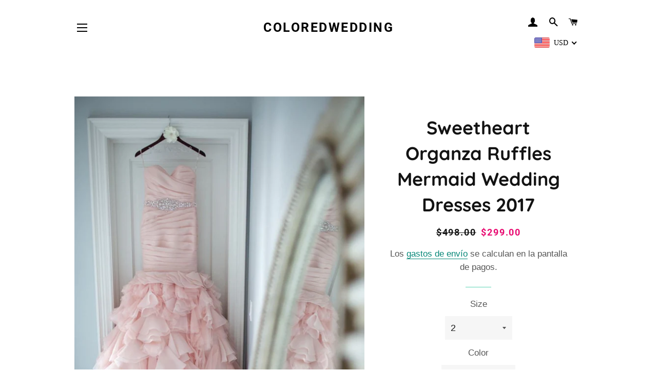

--- FILE ---
content_type: text/html; charset=utf-8
request_url: https://www.coloredwedding.com/es/products/sweetheart-organza-ruffles-mermaid-wedding-dresses-2017
body_size: 35253
content:
<!doctype html>
<html class="no-js" lang="es">
<head>

  <!-- Basic page needs ================================================== -->
  <meta charset="utf-8">
  <meta http-equiv="X-UA-Compatible" content="IE=edge,chrome=1">

  

  <!-- Title and description ================================================== -->
  <title>
  Sweetheart Organza Ruffles Mermaid Wedding Dresses 2017 &ndash; coloredwedding
  </title>

  
  <meta name="description" content="blush pink wedding dress,mint green wedding dresses,light blue wedding dresses,champagne wedding dresses,sexy wedding gowns,colorful wedding dresses">
  

  <!-- Helpers ================================================== -->
  <!-- /snippets/social-meta-tags.liquid -->




<meta property="og:site_name" content="coloredwedding">
<meta property="og:url" content="https://www.coloredwedding.com/es/products/sweetheart-organza-ruffles-mermaid-wedding-dresses-2017">
<meta property="og:title" content="Sweetheart Organza Ruffles Mermaid Wedding Dresses 2017">
<meta property="og:type" content="product">
<meta property="og:description" content="blush pink wedding dress,mint green wedding dresses,light blue wedding dresses,champagne wedding dresses,sexy wedding gowns,colorful wedding dresses">

  <meta property="og:price:amount" content="299.00">
  <meta property="og:price:currency" content="USD">

<meta property="og:image" content="http://www.coloredwedding.com/cdn/shop/products/IMG_3703_1200x1200.jpg?v=1571719401"><meta property="og:image" content="http://www.coloredwedding.com/cdn/shop/products/IMG_3702_1200x1200.jpg?v=1571719401"><meta property="og:image" content="http://www.coloredwedding.com/cdn/shop/products/product-hugerect-752077-264919-1471613509-028f03cb7caa2191edf83c8b52892604_1200x1200.jpg?v=1571719401">
<meta property="og:image:secure_url" content="https://www.coloredwedding.com/cdn/shop/products/IMG_3703_1200x1200.jpg?v=1571719401"><meta property="og:image:secure_url" content="https://www.coloredwedding.com/cdn/shop/products/IMG_3702_1200x1200.jpg?v=1571719401"><meta property="og:image:secure_url" content="https://www.coloredwedding.com/cdn/shop/products/product-hugerect-752077-264919-1471613509-028f03cb7caa2191edf83c8b52892604_1200x1200.jpg?v=1571719401">


<meta name="twitter:card" content="summary_large_image">
<meta name="twitter:title" content="Sweetheart Organza Ruffles Mermaid Wedding Dresses 2017">
<meta name="twitter:description" content="blush pink wedding dress,mint green wedding dresses,light blue wedding dresses,champagne wedding dresses,sexy wedding gowns,colorful wedding dresses">

  <link rel="canonical" href="https://www.coloredwedding.com/es/products/sweetheart-organza-ruffles-mermaid-wedding-dresses-2017">
  <meta name="viewport" content="width=device-width,initial-scale=1,shrink-to-fit=no">
  <meta name="theme-color" content="#f20874">
  <style data-shopify>
  :root {
    --color-body-text: #565656;
    --color-body: #ffffff;
  }
</style>


  <!-- CSS ================================================== -->
  <link href="//www.coloredwedding.com/cdn/shop/t/53/assets/timber.scss.css?v=19791882126234322021759332510" rel="stylesheet" type="text/css" media="all" />
  <link href="//www.coloredwedding.com/cdn/shop/t/53/assets/theme.scss.css?v=1626921002133479711759332510" rel="stylesheet" type="text/css" media="all" />

  <!-- Sections ================================================== -->
  <script>
    window.theme = window.theme || {};
    theme.strings = {
      zoomClose: "Cerrar (esc)",
      zoomPrev: "Anterior (tecla de flecha izquierda)",
      zoomNext: "Siguiente (tecla de flecha derecha)",
      moneyFormat: "\u003cspan class=money\u003e${{amount}}\u003c\/span\u003e",
      addressError: "No se puede encontrar esa dirección",
      addressNoResults: "No results for that address",
      addressQueryLimit: "Se ha excedido el límite de uso de la API de Google . Considere la posibilidad de actualizar a un \u003ca href=\"https:\/\/developers.google.com\/maps\/premium\/usage-limits\"\u003ePlan Premium\u003c\/a\u003e.",
      authError: "Hubo un problema de autenticación con su cuenta de Google Maps.",
      cartEmpty: "Su carrito actualmente está vacío.",
      cartCookie: "Habilite las cookies para usar el carrito",
      cartSavings: "Está ahorrando [savings]",
      productSlideLabel: "Diapositiva [slide_number] de [slide_max]."
    };
    theme.settings = {
      cartType: "drawer",
      gridType: "collage"
    };</script>

  <script src="//www.coloredwedding.com/cdn/shop/t/53/assets/jquery-2.2.3.min.js?v=58211863146907186831634102210" type="text/javascript"></script>

  <script src="//www.coloredwedding.com/cdn/shop/t/53/assets/lazysizes.min.js?v=155223123402716617051634102211" async="async"></script>

  <script src="//www.coloredwedding.com/cdn/shop/t/53/assets/theme.js?v=29062867472078044291634102222" defer="defer"></script>

  <!-- Header hook for plugins ================================================== -->
  <script>window.performance && window.performance.mark && window.performance.mark('shopify.content_for_header.start');</script><meta id="shopify-digital-wallet" name="shopify-digital-wallet" content="/25065014/digital_wallets/dialog">
<link rel="alternate" hreflang="x-default" href="https://www.coloredwedding.com/products/sweetheart-organza-ruffles-mermaid-wedding-dresses-2017">
<link rel="alternate" hreflang="en" href="https://www.coloredwedding.com/products/sweetheart-organza-ruffles-mermaid-wedding-dresses-2017">
<link rel="alternate" hreflang="es" href="https://www.coloredwedding.com/es/products/sweetheart-organza-ruffles-mermaid-wedding-dresses-2017">
<link rel="alternate" hreflang="nl" href="https://www.coloredwedding.com/nl/products/sweetheart-organza-ruffles-mermaid-wedding-dresses-2017">
<link rel="alternate" type="application/json+oembed" href="https://www.coloredwedding.com/es/products/sweetheart-organza-ruffles-mermaid-wedding-dresses-2017.oembed">
<script async="async" src="/checkouts/internal/preloads.js?locale=es-US"></script>
<script id="shopify-features" type="application/json">{"accessToken":"56a0170a81fd6cc5068dd2c8f9bfdba4","betas":["rich-media-storefront-analytics"],"domain":"www.coloredwedding.com","predictiveSearch":true,"shopId":25065014,"locale":"es"}</script>
<script>var Shopify = Shopify || {};
Shopify.shop = "mermaidstudios.myshopify.com";
Shopify.locale = "es";
Shopify.currency = {"active":"USD","rate":"1.0"};
Shopify.country = "US";
Shopify.theme = {"name":"Brooklyn","id":127248695468,"schema_name":"Brooklyn","schema_version":"17.7.0","theme_store_id":730,"role":"main"};
Shopify.theme.handle = "null";
Shopify.theme.style = {"id":null,"handle":null};
Shopify.cdnHost = "www.coloredwedding.com/cdn";
Shopify.routes = Shopify.routes || {};
Shopify.routes.root = "/es/";</script>
<script type="module">!function(o){(o.Shopify=o.Shopify||{}).modules=!0}(window);</script>
<script>!function(o){function n(){var o=[];function n(){o.push(Array.prototype.slice.apply(arguments))}return n.q=o,n}var t=o.Shopify=o.Shopify||{};t.loadFeatures=n(),t.autoloadFeatures=n()}(window);</script>
<script id="shop-js-analytics" type="application/json">{"pageType":"product"}</script>
<script defer="defer" async type="module" src="//www.coloredwedding.com/cdn/shopifycloud/shop-js/modules/v2/client.init-shop-cart-sync_-aut3ZVe.es.esm.js"></script>
<script defer="defer" async type="module" src="//www.coloredwedding.com/cdn/shopifycloud/shop-js/modules/v2/chunk.common_jR-HGkUL.esm.js"></script>
<script type="module">
  await import("//www.coloredwedding.com/cdn/shopifycloud/shop-js/modules/v2/client.init-shop-cart-sync_-aut3ZVe.es.esm.js");
await import("//www.coloredwedding.com/cdn/shopifycloud/shop-js/modules/v2/chunk.common_jR-HGkUL.esm.js");

  window.Shopify.SignInWithShop?.initShopCartSync?.({"fedCMEnabled":true,"windoidEnabled":true});

</script>
<script id="__st">var __st={"a":25065014,"offset":-28800,"reqid":"c1de1894-23a3-4ebf-91db-0ee04a8287f1-1768964549","pageurl":"www.coloredwedding.com\/es\/products\/sweetheart-organza-ruffles-mermaid-wedding-dresses-2017","u":"30df962bc2fe","p":"product","rtyp":"product","rid":1077968797743};</script>
<script>window.ShopifyPaypalV4VisibilityTracking = true;</script>
<script id="captcha-bootstrap">!function(){'use strict';const t='contact',e='account',n='new_comment',o=[[t,t],['blogs',n],['comments',n],[t,'customer']],c=[[e,'customer_login'],[e,'guest_login'],[e,'recover_customer_password'],[e,'create_customer']],r=t=>t.map((([t,e])=>`form[action*='/${t}']:not([data-nocaptcha='true']) input[name='form_type'][value='${e}']`)).join(','),a=t=>()=>t?[...document.querySelectorAll(t)].map((t=>t.form)):[];function s(){const t=[...o],e=r(t);return a(e)}const i='password',u='form_key',d=['recaptcha-v3-token','g-recaptcha-response','h-captcha-response',i],f=()=>{try{return window.sessionStorage}catch{return}},m='__shopify_v',_=t=>t.elements[u];function p(t,e,n=!1){try{const o=window.sessionStorage,c=JSON.parse(o.getItem(e)),{data:r}=function(t){const{data:e,action:n}=t;return t[m]||n?{data:e,action:n}:{data:t,action:n}}(c);for(const[e,n]of Object.entries(r))t.elements[e]&&(t.elements[e].value=n);n&&o.removeItem(e)}catch(o){console.error('form repopulation failed',{error:o})}}const l='form_type',E='cptcha';function T(t){t.dataset[E]=!0}const w=window,h=w.document,L='Shopify',v='ce_forms',y='captcha';let A=!1;((t,e)=>{const n=(g='f06e6c50-85a8-45c8-87d0-21a2b65856fe',I='https://cdn.shopify.com/shopifycloud/storefront-forms-hcaptcha/ce_storefront_forms_captcha_hcaptcha.v1.5.2.iife.js',D={infoText:'Protegido por hCaptcha',privacyText:'Privacidad',termsText:'Términos'},(t,e,n)=>{const o=w[L][v],c=o.bindForm;if(c)return c(t,g,e,D).then(n);var r;o.q.push([[t,g,e,D],n]),r=I,A||(h.body.append(Object.assign(h.createElement('script'),{id:'captcha-provider',async:!0,src:r})),A=!0)});var g,I,D;w[L]=w[L]||{},w[L][v]=w[L][v]||{},w[L][v].q=[],w[L][y]=w[L][y]||{},w[L][y].protect=function(t,e){n(t,void 0,e),T(t)},Object.freeze(w[L][y]),function(t,e,n,w,h,L){const[v,y,A,g]=function(t,e,n){const i=e?o:[],u=t?c:[],d=[...i,...u],f=r(d),m=r(i),_=r(d.filter((([t,e])=>n.includes(e))));return[a(f),a(m),a(_),s()]}(w,h,L),I=t=>{const e=t.target;return e instanceof HTMLFormElement?e:e&&e.form},D=t=>v().includes(t);t.addEventListener('submit',(t=>{const e=I(t);if(!e)return;const n=D(e)&&!e.dataset.hcaptchaBound&&!e.dataset.recaptchaBound,o=_(e),c=g().includes(e)&&(!o||!o.value);(n||c)&&t.preventDefault(),c&&!n&&(function(t){try{if(!f())return;!function(t){const e=f();if(!e)return;const n=_(t);if(!n)return;const o=n.value;o&&e.removeItem(o)}(t);const e=Array.from(Array(32),(()=>Math.random().toString(36)[2])).join('');!function(t,e){_(t)||t.append(Object.assign(document.createElement('input'),{type:'hidden',name:u})),t.elements[u].value=e}(t,e),function(t,e){const n=f();if(!n)return;const o=[...t.querySelectorAll(`input[type='${i}']`)].map((({name:t})=>t)),c=[...d,...o],r={};for(const[a,s]of new FormData(t).entries())c.includes(a)||(r[a]=s);n.setItem(e,JSON.stringify({[m]:1,action:t.action,data:r}))}(t,e)}catch(e){console.error('failed to persist form',e)}}(e),e.submit())}));const S=(t,e)=>{t&&!t.dataset[E]&&(n(t,e.some((e=>e===t))),T(t))};for(const o of['focusin','change'])t.addEventListener(o,(t=>{const e=I(t);D(e)&&S(e,y())}));const B=e.get('form_key'),M=e.get(l),P=B&&M;t.addEventListener('DOMContentLoaded',(()=>{const t=y();if(P)for(const e of t)e.elements[l].value===M&&p(e,B);[...new Set([...A(),...v().filter((t=>'true'===t.dataset.shopifyCaptcha))])].forEach((e=>S(e,t)))}))}(h,new URLSearchParams(w.location.search),n,t,e,['guest_login'])})(!0,!0)}();</script>
<script integrity="sha256-4kQ18oKyAcykRKYeNunJcIwy7WH5gtpwJnB7kiuLZ1E=" data-source-attribution="shopify.loadfeatures" defer="defer" src="//www.coloredwedding.com/cdn/shopifycloud/storefront/assets/storefront/load_feature-a0a9edcb.js" crossorigin="anonymous"></script>
<script data-source-attribution="shopify.dynamic_checkout.dynamic.init">var Shopify=Shopify||{};Shopify.PaymentButton=Shopify.PaymentButton||{isStorefrontPortableWallets:!0,init:function(){window.Shopify.PaymentButton.init=function(){};var t=document.createElement("script");t.src="https://www.coloredwedding.com/cdn/shopifycloud/portable-wallets/latest/portable-wallets.es.js",t.type="module",document.head.appendChild(t)}};
</script>
<script data-source-attribution="shopify.dynamic_checkout.buyer_consent">
  function portableWalletsHideBuyerConsent(e){var t=document.getElementById("shopify-buyer-consent"),n=document.getElementById("shopify-subscription-policy-button");t&&n&&(t.classList.add("hidden"),t.setAttribute("aria-hidden","true"),n.removeEventListener("click",e))}function portableWalletsShowBuyerConsent(e){var t=document.getElementById("shopify-buyer-consent"),n=document.getElementById("shopify-subscription-policy-button");t&&n&&(t.classList.remove("hidden"),t.removeAttribute("aria-hidden"),n.addEventListener("click",e))}window.Shopify?.PaymentButton&&(window.Shopify.PaymentButton.hideBuyerConsent=portableWalletsHideBuyerConsent,window.Shopify.PaymentButton.showBuyerConsent=portableWalletsShowBuyerConsent);
</script>
<script>
  function portableWalletsCleanup(e){e&&e.src&&console.error("Failed to load portable wallets script "+e.src);var t=document.querySelectorAll("shopify-accelerated-checkout .shopify-payment-button__skeleton, shopify-accelerated-checkout-cart .wallet-cart-button__skeleton"),e=document.getElementById("shopify-buyer-consent");for(let e=0;e<t.length;e++)t[e].remove();e&&e.remove()}function portableWalletsNotLoadedAsModule(e){e instanceof ErrorEvent&&"string"==typeof e.message&&e.message.includes("import.meta")&&"string"==typeof e.filename&&e.filename.includes("portable-wallets")&&(window.removeEventListener("error",portableWalletsNotLoadedAsModule),window.Shopify.PaymentButton.failedToLoad=e,"loading"===document.readyState?document.addEventListener("DOMContentLoaded",window.Shopify.PaymentButton.init):window.Shopify.PaymentButton.init())}window.addEventListener("error",portableWalletsNotLoadedAsModule);
</script>

<script type="module" src="https://www.coloredwedding.com/cdn/shopifycloud/portable-wallets/latest/portable-wallets.es.js" onError="portableWalletsCleanup(this)" crossorigin="anonymous"></script>
<script nomodule>
  document.addEventListener("DOMContentLoaded", portableWalletsCleanup);
</script>

<link id="shopify-accelerated-checkout-styles" rel="stylesheet" media="screen" href="https://www.coloredwedding.com/cdn/shopifycloud/portable-wallets/latest/accelerated-checkout-backwards-compat.css" crossorigin="anonymous">
<style id="shopify-accelerated-checkout-cart">
        #shopify-buyer-consent {
  margin-top: 1em;
  display: inline-block;
  width: 100%;
}

#shopify-buyer-consent.hidden {
  display: none;
}

#shopify-subscription-policy-button {
  background: none;
  border: none;
  padding: 0;
  text-decoration: underline;
  font-size: inherit;
  cursor: pointer;
}

#shopify-subscription-policy-button::before {
  box-shadow: none;
}

      </style>

<script>window.performance && window.performance.mark && window.performance.mark('shopify.content_for_header.end');</script>

  <script src="//www.coloredwedding.com/cdn/shop/t/53/assets/modernizr.min.js?v=21391054748206432451634102211" type="text/javascript"></script>

  
  


	<script>var loox_global_hash = '1655024666846';</script><style>.loox-reviews-default { max-width: 1200px; margin: 0 auto; }</style>
<!-- BEGIN app block: shopify://apps/beast-currency-converter/blocks/doubly/267afa86-a419-4d5b-a61b-556038e7294d -->


	<script>
		var DoublyGlobalCurrency, catchXHR = true, bccAppVersion = 1;
       	var DoublyGlobal = {
			theme : 'flags_theme',
			spanClass : 'money',
			cookieName : '_g1517479986',
			ratesUrl :  'https://init.grizzlyapps.com/9e32c84f0db4f7b1eb40c32bdb0bdea9',
			geoUrl : 'https://currency.grizzlyapps.com/83d400c612f9a099fab8f76dcab73a48',
			shopCurrency : 'USD',
            allowedCurrencies : '["USD","EUR","GBP","CAD","AUD"]',
			countriesJSON : '[]',
			currencyMessage : 'All orders are processed in USD. While the content of your cart is currently displayed in <span class="selected-currency"></span>, you will checkout using USD at the most current exchange rate.',
            currencyFormat : 'money_format',
			euroFormat : 'amount',
            removeDecimals : 0,
            roundDecimals : 0,
            roundTo : '99',
            autoSwitch : 0,
			showPriceOnHover : 0,
            showCurrencyMessage : false,
			hideConverter : '',
			forceJqueryLoad : false,
			beeketing : true,
			themeScript : '',
			customerScriptBefore : '',
			customerScriptAfter : '',
			debug: false
		};

		<!-- inline script: fixes + various plugin js functions -->
		DoublyGlobal.themeScript = "if(DoublyGlobal.debug) debugger;jQueryGrizzly('head').append('<style> #shopify-section-header { z-index:1; } .doubly-wrapper { margin-right:10px; } .doubly-nice-select .current { color:#000 !important; } .doubly-nice-select:after { border-color:#000; } .doubly-wrapper .doubly-nice-select .current { font-family:\"Montserrat\"; } .is-light .doubly-nice-select .current { color:#fff !important; } .is-light .doubly-nice-select:after { border-color:#fff; } .site-nav--mobile.text-right .doubly-wrapper { position:absolute; right:5px; top:60px; } \/* margin:5px 0 45px; *\/ <\/style>'); jQueryGrizzly('body>.doubly-wrapper').remove(); if (jQueryGrizzly('#AccessibleNav>.doubly-wrapper').length==0) { jQueryGrizzly('.header-wrapper .grid__item #AccessibleNav').parent().append('<div class=\"doubly-wrapper\"><\/div>'); } jQueryGrizzly('.site-nav--mobile.text-right').append('<div class=\"doubly-wrapper\"><\/div>'); jQueryGrizzly('.single-option-radio label').bind('click.single-option-radio',function() { setTimeout(function(){DoublyCurrency.convertAll(jQueryGrizzly('[name=doubly-currencies]').val());initExtraFeatures();},1); }); if (jQueryGrizzly('form.cart .doubly-message').length==0) { jQueryGrizzly('.cart__row').last().before('<div class=\"doubly-message\"><\/div>'); } jQueryGrizzly(document).ajaxComplete(function() { setTimeout(function(){DoublyCurrency.convertAll(jQueryGrizzly('[name=doubly-currencies]').val());},1000); if (jQueryGrizzly('#CartDrawer .doubly-message').length==0) { jQueryGrizzly('.ajaxcart__inner').append('<div class=\"doubly-message\"><\/div>'); } }); function doublyResizeBanner() { if (jQueryGrizzly(window).width()<=768) { jQueryGrizzly('#doubly-resize-banner').remove(); var bannerHeight = jQueryGrizzly('.announcement-bar .announcement-bar__message').parent().outerHeight() + 50 ; jQueryGrizzly('head').append('<style id=\"doubly-resize-banner\"> @media screen and (max-width:768px) { .doubly-wrapper { top:'+bannerHeight+'px !important; } } <\/style>'); } } function afterCurrencySwitcherInit() { if(!jQueryGrizzly('.doubly-wrapper .doubly-nice-select').hasClass('slim')) { jQueryGrizzly('.doubly-wrapper .doubly-nice-select').addClass('slim'); } doublyResizeBanner(); } jQueryGrizzly(window).resize(function(){ doublyResizeBanner(); }); jQueryGrizzly('.single-option-selector__radio').bind('change.single-option-selector__radio', function() { setTimeout(function(){ DoublyCurrency.convertAll(jQueryGrizzly('[name=doubly-currencies]').val()); initExtraFeatures(); },5); });";
                    DoublyGlobal.initNiceSelect = function(){
                        !function(e) {
                            e.fn.niceSelect = function() {
                                this.each(function() {
                                    var s = e(this);
                                    var t = s.next()
                                    , n = s.find('option')
                                    , a = s.find('option:selected');
                                    t.find('.current').html('<span class="flags flags-' + a.data('country') + '"></span> &nbsp;' + a.data('display') || a.text());
                                }),
                                e(document).off('.nice_select'),
                                e(document).on('click.nice_select', '.doubly-nice-select.doubly-nice-select', function(s) {
                                    var t = e(this);
                                    e('.doubly-nice-select').not(t).removeClass('open'),
                                    t.toggleClass('open'),
                                    t.hasClass('open') ? (t.find('.option'),
                                    t.find('.focus').removeClass('focus'),
                                    t.find('.selected').addClass('focus')) : t.focus()
                                }),
                                e(document).on('click.nice_select', function(s) {
                                    0 === e(s.target).closest('.doubly-nice-select').length && e('.doubly-nice-select').removeClass('open').find('.option')
                                }),
                                e(document).on('click.nice_select', '.doubly-nice-select .option', function(s) {
                                    var t = e(this);
                                    e('.doubly-nice-select').each(function() {
                                        var s = e(this).find('.option[data-value="' + t.data('value') + '"]')
                                        , n = s.closest('.doubly-nice-select');
                                        n.find('.selected').removeClass('selected'),
                                        s.addClass('selected');
                                        var a = '<span class="flags flags-' + s.data('country') + '"></span> &nbsp;' + s.data('display') || s.text();
                                        n.find('.current').html(a),
                                        n.prev('select').val(s.data('value')).trigger('change')
                                    })
                                }),
                                e(document).on('keydown.nice_select', '.doubly-nice-select', function(s) {
                                    var t = e(this)
                                    , n = e(t.find('.focus') || t.find('.list .option.selected'));
                                    if (32 == s.keyCode || 13 == s.keyCode)
                                        return t.hasClass('open') ? n.trigger('click') : t.trigger('click'),
                                        !1;
                                    if (40 == s.keyCode)
                                        return t.hasClass('open') ? n.next().length > 0 && (t.find('.focus').removeClass('focus'),
                                        n.next().addClass('focus')) : t.trigger('click'),
                                        !1;
                                    if (38 == s.keyCode)
                                        return t.hasClass('open') ? n.prev().length > 0 && (t.find('.focus').removeClass('focus'),
                                        n.prev().addClass('focus')) : t.trigger('click'),
                                        !1;
                                    if (27 == s.keyCode)
                                        t.hasClass('open') && t.trigger('click');
                                    else if (9 == s.keyCode && t.hasClass('open'))
                                        return !1
                                })
                            }
                        }(jQueryGrizzly);
                    };
                DoublyGlobal.addSelect = function(){
                    /* add select in select wrapper or body */  
                    if (jQueryGrizzly('.doubly-wrapper').length>0) { 
                        var doublyWrapper = '.doubly-wrapper';
                    } else if (jQueryGrizzly('.doubly-float').length==0) {
                        var doublyWrapper = '.doubly-float';
                        jQueryGrizzly('body').append('<div class="doubly-float"></div>');
                    }
                    document.querySelectorAll(doublyWrapper).forEach(function(el) {
                        el.insertAdjacentHTML('afterbegin', '<select class="currency-switcher right" name="doubly-currencies"><option value="USD" data-country="United-States" data-currency-symbol="&#36;" data-display="USD">US Dollar</option><option value="EUR" data-country="European-Union" data-currency-symbol="&#8364;" data-display="EUR">Euro</option><option value="GBP" data-country="United-Kingdom" data-currency-symbol="&#163;" data-display="GBP">British Pound Sterling</option><option value="CAD" data-country="Canada" data-currency-symbol="&#36;" data-display="CAD">Canadian Dollar</option><option value="AUD" data-country="Australia" data-currency-symbol="&#36;" data-display="AUD">Australian Dollar</option></select> <div class="doubly-nice-select currency-switcher right" data-nosnippet> <span class="current notranslate"></span> <ul class="list"> <li class="option notranslate" data-value="USD" data-country="United-States" data-currency-symbol="&#36;" data-display="USD"><span class="flags flags-United-States"></span> &nbsp;US Dollar</li><li class="option notranslate" data-value="EUR" data-country="European-Union" data-currency-symbol="&#8364;" data-display="EUR"><span class="flags flags-European-Union"></span> &nbsp;Euro</li><li class="option notranslate" data-value="GBP" data-country="United-Kingdom" data-currency-symbol="&#163;" data-display="GBP"><span class="flags flags-United-Kingdom"></span> &nbsp;British Pound Sterling</li><li class="option notranslate" data-value="CAD" data-country="Canada" data-currency-symbol="&#36;" data-display="CAD"><span class="flags flags-Canada"></span> &nbsp;Canadian Dollar</li><li class="option notranslate" data-value="AUD" data-country="Australia" data-currency-symbol="&#36;" data-display="AUD"><span class="flags flags-Australia"></span> &nbsp;Australian Dollar</li> </ul> </div>');
                    });
                }
		var bbb = "";
	</script>
	
	
	<!-- inline styles -->
	<style> 
		
		.flags{background-image:url("https://cdn.shopify.com/extensions/01997e3d-dbe8-7f57-a70f-4120f12c2b07/currency-54/assets/currency-flags.png")}
		.flags-small{background-image:url("https://cdn.shopify.com/extensions/01997e3d-dbe8-7f57-a70f-4120f12c2b07/currency-54/assets/currency-flags-small.png")}
		select.currency-switcher{display:none}.doubly-nice-select{-webkit-tap-highlight-color:transparent;background-color:#fff;border-radius:5px;border:1px solid #e8e8e8;box-sizing:border-box;cursor:pointer;display:block;float:left;font-family:"Helvetica Neue",Arial;font-size:14px;font-weight:400;height:42px;line-height:40px;outline:0;padding-left:12px;padding-right:30px;position:relative;text-align:left!important;transition:none;/*transition:all .2s ease-in-out;*/-webkit-user-select:none;-moz-user-select:none;-ms-user-select:none;user-select:none;white-space:nowrap;width:auto}.doubly-nice-select:hover{border-color:#dbdbdb}.doubly-nice-select.open,.doubly-nice-select:active,.doubly-nice-select:focus{border-color:#88bfff}.doubly-nice-select:after{border-bottom:2px solid #999;border-right:2px solid #999;content:"";display:block;height:5px;box-sizing:content-box;pointer-events:none;position:absolute;right:14px;top:16px;-webkit-transform-origin:66% 66%;transform-origin:66% 66%;-webkit-transform:rotate(45deg);transform:rotate(45deg);transition:transform .15s ease-in-out;width:5px}.doubly-nice-select.open:after{-webkit-transform:rotate(-135deg);transform:rotate(-135deg)}.doubly-nice-select.open .list{opacity:1;pointer-events:auto;-webkit-transform:scale(1) translateY(0);transform:scale(1) translateY(0); z-index:1000000 !important;}.doubly-nice-select.disabled{border-color:#ededed;color:#999;pointer-events:none}.doubly-nice-select.disabled:after{border-color:#ccc}.doubly-nice-select.wide{width:100%}.doubly-nice-select.wide .list{left:0!important;right:0!important}.doubly-nice-select.right{float:right}.doubly-nice-select.right .list{left:auto;right:0}.doubly-nice-select.small{font-size:12px;height:36px;line-height:34px}.doubly-nice-select.small:after{height:4px;width:4px}.flags-Afghanistan,.flags-Albania,.flags-Algeria,.flags-Andorra,.flags-Angola,.flags-Antigua-and-Barbuda,.flags-Argentina,.flags-Armenia,.flags-Aruba,.flags-Australia,.flags-Austria,.flags-Azerbaijan,.flags-Bahamas,.flags-Bahrain,.flags-Bangladesh,.flags-Barbados,.flags-Belarus,.flags-Belgium,.flags-Belize,.flags-Benin,.flags-Bermuda,.flags-Bhutan,.flags-Bitcoin,.flags-Bolivia,.flags-Bosnia-and-Herzegovina,.flags-Botswana,.flags-Brazil,.flags-Brunei,.flags-Bulgaria,.flags-Burkina-Faso,.flags-Burundi,.flags-Cambodia,.flags-Cameroon,.flags-Canada,.flags-Cape-Verde,.flags-Cayman-Islands,.flags-Central-African-Republic,.flags-Chad,.flags-Chile,.flags-China,.flags-Colombia,.flags-Comoros,.flags-Congo-Democratic,.flags-Congo-Republic,.flags-Costa-Rica,.flags-Cote-d_Ivoire,.flags-Croatia,.flags-Cuba,.flags-Curacao,.flags-Cyprus,.flags-Czech-Republic,.flags-Denmark,.flags-Djibouti,.flags-Dominica,.flags-Dominican-Republic,.flags-East-Timor,.flags-Ecuador,.flags-Egypt,.flags-El-Salvador,.flags-Equatorial-Guinea,.flags-Eritrea,.flags-Estonia,.flags-Ethiopia,.flags-European-Union,.flags-Falkland-Islands,.flags-Fiji,.flags-Finland,.flags-France,.flags-Gabon,.flags-Gambia,.flags-Georgia,.flags-Germany,.flags-Ghana,.flags-Gibraltar,.flags-Grecee,.flags-Grenada,.flags-Guatemala,.flags-Guernsey,.flags-Guinea,.flags-Guinea-Bissau,.flags-Guyana,.flags-Haiti,.flags-Honduras,.flags-Hong-Kong,.flags-Hungary,.flags-IMF,.flags-Iceland,.flags-India,.flags-Indonesia,.flags-Iran,.flags-Iraq,.flags-Ireland,.flags-Isle-of-Man,.flags-Israel,.flags-Italy,.flags-Jamaica,.flags-Japan,.flags-Jersey,.flags-Jordan,.flags-Kazakhstan,.flags-Kenya,.flags-Korea-North,.flags-Korea-South,.flags-Kosovo,.flags-Kuwait,.flags-Kyrgyzstan,.flags-Laos,.flags-Latvia,.flags-Lebanon,.flags-Lesotho,.flags-Liberia,.flags-Libya,.flags-Liechtenstein,.flags-Lithuania,.flags-Luxembourg,.flags-Macao,.flags-Macedonia,.flags-Madagascar,.flags-Malawi,.flags-Malaysia,.flags-Maldives,.flags-Mali,.flags-Malta,.flags-Marshall-Islands,.flags-Mauritania,.flags-Mauritius,.flags-Mexico,.flags-Micronesia-_Federated_,.flags-Moldova,.flags-Monaco,.flags-Mongolia,.flags-Montenegro,.flags-Morocco,.flags-Mozambique,.flags-Myanmar,.flags-Namibia,.flags-Nauru,.flags-Nepal,.flags-Netherlands,.flags-New-Zealand,.flags-Nicaragua,.flags-Niger,.flags-Nigeria,.flags-Norway,.flags-Oman,.flags-Pakistan,.flags-Palau,.flags-Panama,.flags-Papua-New-Guinea,.flags-Paraguay,.flags-Peru,.flags-Philippines,.flags-Poland,.flags-Portugal,.flags-Qatar,.flags-Romania,.flags-Russia,.flags-Rwanda,.flags-Saint-Helena,.flags-Saint-Kitts-and-Nevis,.flags-Saint-Lucia,.flags-Saint-Vincent-and-the-Grenadines,.flags-Samoa,.flags-San-Marino,.flags-Sao-Tome-and-Principe,.flags-Saudi-Arabia,.flags-Seborga,.flags-Senegal,.flags-Serbia,.flags-Seychelles,.flags-Sierra-Leone,.flags-Singapore,.flags-Slovakia,.flags-Slovenia,.flags-Solomon-Islands,.flags-Somalia,.flags-South-Africa,.flags-South-Sudan,.flags-Spain,.flags-Sri-Lanka,.flags-Sudan,.flags-Suriname,.flags-Swaziland,.flags-Sweden,.flags-Switzerland,.flags-Syria,.flags-Taiwan,.flags-Tajikistan,.flags-Tanzania,.flags-Thailand,.flags-Togo,.flags-Tonga,.flags-Trinidad-and-Tobago,.flags-Tunisia,.flags-Turkey,.flags-Turkmenistan,.flags-Tuvalu,.flags-Uganda,.flags-Ukraine,.flags-United-Arab-Emirates,.flags-United-Kingdom,.flags-United-States,.flags-Uruguay,.flags-Uzbekistan,.flags-Vanuatu,.flags-Vatican-City,.flags-Venezuela,.flags-Vietnam,.flags-Wallis-and-Futuna,.flags-XAG,.flags-XAU,.flags-XPT,.flags-Yemen,.flags-Zambia,.flags-Zimbabwe{width:30px;height:20px}.doubly-nice-select.small .option{line-height:34px;min-height:34px}.doubly-nice-select .list{background-color:#fff;border-radius:5px;box-shadow:0 0 0 1px rgba(68,68,68,.11);box-sizing:border-box;margin:4px 0 0!important;opacity:0;overflow:scroll;overflow-x:hidden;padding:0;pointer-events:none;position:absolute;top:100%;max-height:260px;left:0;-webkit-transform-origin:50% 0;transform-origin:50% 0;-webkit-transform:scale(.75) translateY(-21px);transform:scale(.75) translateY(-21px);transition:all .2s cubic-bezier(.5,0,0,1.25),opacity .15s ease-out;z-index:100000}.doubly-nice-select .current img,.doubly-nice-select .option img{vertical-align:top;padding-top:10px}.doubly-nice-select .list:hover .option:not(:hover){background-color:transparent!important}.doubly-nice-select .option{font-size:13px !important;float:none!important;text-align:left !important;margin:0px !important;font-family:Helvetica Neue,Arial !important;letter-spacing:normal;text-transform:none;display:block!important;cursor:pointer;font-weight:400;line-height:40px!important;list-style:none;min-height:40px;min-width:55px;margin-bottom:0;outline:0;padding-left:18px!important;padding-right:52px!important;text-align:left;transition:all .2s}.doubly-nice-select .option.focus,.doubly-nice-select .option.selected.focus,.doubly-nice-select .option:hover{background-color:#f6f6f6}.doubly-nice-select .option.selected{font-weight:700}.doubly-nice-select .current img{line-height:45px}.doubly-nice-select.slim{padding:0 18px 0 0;height:20px;line-height:20px;border:0;background:0 0!important}.doubly-nice-select.slim .current .flags{margin-top:0 !important}.doubly-nice-select.slim:after{right:4px;top:6px}.flags{background-repeat:no-repeat;display:block;margin:10px 4px 0 0 !important;float:left}.flags-Zimbabwe{background-position:-5px -5px}.flags-Zambia{background-position:-45px -5px}.flags-Yemen{background-position:-85px -5px}.flags-Vietnam{background-position:-125px -5px}.flags-Venezuela{background-position:-165px -5px}.flags-Vatican-City{background-position:-205px -5px}.flags-Vanuatu{background-position:-245px -5px}.flags-Uzbekistan{background-position:-285px -5px}.flags-Uruguay{background-position:-325px -5px}.flags-United-States{background-position:-365px -5px}.flags-United-Kingdom{background-position:-405px -5px}.flags-United-Arab-Emirates{background-position:-445px -5px}.flags-Ukraine{background-position:-5px -35px}.flags-Uganda{background-position:-45px -35px}.flags-Tuvalu{background-position:-85px -35px}.flags-Turkmenistan{background-position:-125px -35px}.flags-Turkey{background-position:-165px -35px}.flags-Tunisia{background-position:-205px -35px}.flags-Trinidad-and-Tobago{background-position:-245px -35px}.flags-Tonga{background-position:-285px -35px}.flags-Togo{background-position:-325px -35px}.flags-Thailand{background-position:-365px -35px}.flags-Tanzania{background-position:-405px -35px}.flags-Tajikistan{background-position:-445px -35px}.flags-Taiwan{background-position:-5px -65px}.flags-Syria{background-position:-45px -65px}.flags-Switzerland{background-position:-85px -65px}.flags-Sweden{background-position:-125px -65px}.flags-Swaziland{background-position:-165px -65px}.flags-Suriname{background-position:-205px -65px}.flags-Sudan{background-position:-245px -65px}.flags-Sri-Lanka{background-position:-285px -65px}.flags-Spain{background-position:-325px -65px}.flags-South-Sudan{background-position:-365px -65px}.flags-South-Africa{background-position:-405px -65px}.flags-Somalia{background-position:-445px -65px}.flags-Solomon-Islands{background-position:-5px -95px}.flags-Slovenia{background-position:-45px -95px}.flags-Slovakia{background-position:-85px -95px}.flags-Singapore{background-position:-125px -95px}.flags-Sierra-Leone{background-position:-165px -95px}.flags-Seychelles{background-position:-205px -95px}.flags-Serbia{background-position:-245px -95px}.flags-Senegal{background-position:-285px -95px}.flags-Saudi-Arabia{background-position:-325px -95px}.flags-Sao-Tome-and-Principe{background-position:-365px -95px}.flags-San-Marino{background-position:-405px -95px}.flags-Samoa{background-position:-445px -95px}.flags-Saint-Vincent-and-the-Grenadines{background-position:-5px -125px}.flags-Saint-Lucia{background-position:-45px -125px}.flags-Saint-Kitts-and-Nevis{background-position:-85px -125px}.flags-Rwanda{background-position:-125px -125px}.flags-Russia{background-position:-165px -125px}.flags-Romania{background-position:-205px -125px}.flags-Qatar{background-position:-245px -125px}.flags-Portugal{background-position:-285px -125px}.flags-Poland{background-position:-325px -125px}.flags-Philippines{background-position:-365px -125px}.flags-Peru{background-position:-405px -125px}.flags-Paraguay{background-position:-445px -125px}.flags-Papua-New-Guinea{background-position:-5px -155px}.flags-Panama{background-position:-45px -155px}.flags-Palau{background-position:-85px -155px}.flags-Pakistan{background-position:-125px -155px}.flags-Oman{background-position:-165px -155px}.flags-Norway{background-position:-205px -155px}.flags-Nigeria{background-position:-245px -155px}.flags-Niger{background-position:-285px -155px}.flags-Nicaragua{background-position:-325px -155px}.flags-New-Zealand{background-position:-365px -155px}.flags-Netherlands{background-position:-405px -155px}.flags-Nepal{background-position:-445px -155px}.flags-Nauru{background-position:-5px -185px}.flags-Namibia{background-position:-45px -185px}.flags-Myanmar{background-position:-85px -185px}.flags-Mozambique{background-position:-125px -185px}.flags-Morocco{background-position:-165px -185px}.flags-Montenegro{background-position:-205px -185px}.flags-Mongolia{background-position:-245px -185px}.flags-Monaco{background-position:-285px -185px}.flags-Moldova{background-position:-325px -185px}.flags-Micronesia-_Federated_{background-position:-365px -185px}.flags-Mexico{background-position:-405px -185px}.flags-Mauritius{background-position:-445px -185px}.flags-Mauritania{background-position:-5px -215px}.flags-Marshall-Islands{background-position:-45px -215px}.flags-Malta{background-position:-85px -215px}.flags-Mali{background-position:-125px -215px}.flags-Maldives{background-position:-165px -215px}.flags-Malaysia{background-position:-205px -215px}.flags-Malawi{background-position:-245px -215px}.flags-Madagascar{background-position:-285px -215px}.flags-Macedonia{background-position:-325px -215px}.flags-Luxembourg{background-position:-365px -215px}.flags-Lithuania{background-position:-405px -215px}.flags-Liechtenstein{background-position:-445px -215px}.flags-Libya{background-position:-5px -245px}.flags-Liberia{background-position:-45px -245px}.flags-Lesotho{background-position:-85px -245px}.flags-Lebanon{background-position:-125px -245px}.flags-Latvia{background-position:-165px -245px}.flags-Laos{background-position:-205px -245px}.flags-Kyrgyzstan{background-position:-245px -245px}.flags-Kuwait{background-position:-285px -245px}.flags-Kosovo{background-position:-325px -245px}.flags-Korea-South{background-position:-365px -245px}.flags-Korea-North{background-position:-405px -245px}.flags-Kiribati{width:30px;height:20px;background-position:-445px -245px}.flags-Kenya{background-position:-5px -275px}.flags-Kazakhstan{background-position:-45px -275px}.flags-Jordan{background-position:-85px -275px}.flags-Japan{background-position:-125px -275px}.flags-Jamaica{background-position:-165px -275px}.flags-Italy{background-position:-205px -275px}.flags-Israel{background-position:-245px -275px}.flags-Ireland{background-position:-285px -275px}.flags-Iraq{background-position:-325px -275px}.flags-Iran{background-position:-365px -275px}.flags-Indonesia{background-position:-405px -275px}.flags-India{background-position:-445px -275px}.flags-Iceland{background-position:-5px -305px}.flags-Hungary{background-position:-45px -305px}.flags-Honduras{background-position:-85px -305px}.flags-Haiti{background-position:-125px -305px}.flags-Guyana{background-position:-165px -305px}.flags-Guinea{background-position:-205px -305px}.flags-Guinea-Bissau{background-position:-245px -305px}.flags-Guatemala{background-position:-285px -305px}.flags-Grenada{background-position:-325px -305px}.flags-Grecee{background-position:-365px -305px}.flags-Ghana{background-position:-405px -305px}.flags-Germany{background-position:-445px -305px}.flags-Georgia{background-position:-5px -335px}.flags-Gambia{background-position:-45px -335px}.flags-Gabon{background-position:-85px -335px}.flags-France{background-position:-125px -335px}.flags-Finland{background-position:-165px -335px}.flags-Fiji{background-position:-205px -335px}.flags-Ethiopia{background-position:-245px -335px}.flags-Estonia{background-position:-285px -335px}.flags-Eritrea{background-position:-325px -335px}.flags-Equatorial-Guinea{background-position:-365px -335px}.flags-El-Salvador{background-position:-405px -335px}.flags-Egypt{background-position:-445px -335px}.flags-Ecuador{background-position:-5px -365px}.flags-East-Timor{background-position:-45px -365px}.flags-Dominican-Republic{background-position:-85px -365px}.flags-Dominica{background-position:-125px -365px}.flags-Djibouti{background-position:-165px -365px}.flags-Denmark{background-position:-205px -365px}.flags-Czech-Republic{background-position:-245px -365px}.flags-Cyprus{background-position:-285px -365px}.flags-Cuba{background-position:-325px -365px}.flags-Croatia{background-position:-365px -365px}.flags-Cote-d_Ivoire{background-position:-405px -365px}.flags-Costa-Rica{background-position:-445px -365px}.flags-Congo-Republic{background-position:-5px -395px}.flags-Congo-Democratic{background-position:-45px -395px}.flags-Comoros{background-position:-85px -395px}.flags-Colombia{background-position:-125px -395px}.flags-China{background-position:-165px -395px}.flags-Chile{background-position:-205px -395px}.flags-Chad{background-position:-245px -395px}.flags-Central-African-Republic{background-position:-285px -395px}.flags-Cape-Verde{background-position:-325px -395px}.flags-Canada{background-position:-365px -395px}.flags-Cameroon{background-position:-405px -395px}.flags-Cambodia{background-position:-445px -395px}.flags-Burundi{background-position:-5px -425px}.flags-Burkina-Faso{background-position:-45px -425px}.flags-Bulgaria{background-position:-85px -425px}.flags-Brunei{background-position:-125px -425px}.flags-Brazil{background-position:-165px -425px}.flags-Botswana{background-position:-205px -425px}.flags-Bosnia-and-Herzegovina{background-position:-245px -425px}.flags-Bolivia{background-position:-285px -425px}.flags-Bhutan{background-position:-325px -425px}.flags-Benin{background-position:-365px -425px}.flags-Belize{background-position:-405px -425px}.flags-Belgium{background-position:-445px -425px}.flags-Belarus{background-position:-5px -455px}.flags-Barbados{background-position:-45px -455px}.flags-Bangladesh{background-position:-85px -455px}.flags-Bahrain{background-position:-125px -455px}.flags-Bahamas{background-position:-165px -455px}.flags-Azerbaijan{background-position:-205px -455px}.flags-Austria{background-position:-245px -455px}.flags-Australia{background-position:-285px -455px}.flags-Armenia{background-position:-325px -455px}.flags-Argentina{background-position:-365px -455px}.flags-Antigua-and-Barbuda{background-position:-405px -455px}.flags-Andorra{background-position:-445px -455px}.flags-Algeria{background-position:-5px -485px}.flags-Albania{background-position:-45px -485px}.flags-Afghanistan{background-position:-85px -485px}.flags-Bermuda{background-position:-125px -485px}.flags-European-Union{background-position:-165px -485px}.flags-XPT{background-position:-205px -485px}.flags-XAU{background-position:-245px -485px}.flags-XAG{background-position:-285px -485px}.flags-Wallis-and-Futuna{background-position:-325px -485px}.flags-Seborga{background-position:-365px -485px}.flags-Aruba{background-position:-405px -485px}.flags-Angola{background-position:-445px -485px}.flags-Saint-Helena{background-position:-485px -5px}.flags-Macao{background-position:-485px -35px}.flags-Jersey{background-position:-485px -65px}.flags-Isle-of-Man{background-position:-485px -95px}.flags-IMF{background-position:-485px -125px}.flags-Hong-Kong{background-position:-485px -155px}.flags-Guernsey{background-position:-485px -185px}.flags-Gibraltar{background-position:-485px -215px}.flags-Falkland-Islands{background-position:-485px -245px}.flags-Curacao{background-position:-485px -275px}.flags-Cayman-Islands{background-position:-485px -305px}.flags-Bitcoin{background-position:-485px -335px}.flags-small{background-repeat:no-repeat;display:block;margin:5px 3px 0 0 !important;border:1px solid #fff;box-sizing:content-box;float:left}.doubly-nice-select.open .list .flags-small{margin-top:15px  !important}.flags-small.flags-Zimbabwe{width:15px;height:10px;background-position:0 0}.flags-small.flags-Zambia{width:15px;height:10px;background-position:-15px 0}.flags-small.flags-Yemen{width:15px;height:10px;background-position:-30px 0}.flags-small.flags-Vietnam{width:15px;height:10px;background-position:-45px 0}.flags-small.flags-Venezuela{width:15px;height:10px;background-position:-60px 0}.flags-small.flags-Vatican-City{width:15px;height:10px;background-position:-75px 0}.flags-small.flags-Vanuatu{width:15px;height:10px;background-position:-90px 0}.flags-small.flags-Uzbekistan{width:15px;height:10px;background-position:-105px 0}.flags-small.flags-Uruguay{width:15px;height:10px;background-position:-120px 0}.flags-small.flags-United-Kingdom{width:15px;height:10px;background-position:-150px 0}.flags-small.flags-United-Arab-Emirates{width:15px;height:10px;background-position:-165px 0}.flags-small.flags-Ukraine{width:15px;height:10px;background-position:0 -10px}.flags-small.flags-Uganda{width:15px;height:10px;background-position:-15px -10px}.flags-small.flags-Tuvalu{width:15px;height:10px;background-position:-30px -10px}.flags-small.flags-Turkmenistan{width:15px;height:10px;background-position:-45px -10px}.flags-small.flags-Turkey{width:15px;height:10px;background-position:-60px -10px}.flags-small.flags-Tunisia{width:15px;height:10px;background-position:-75px -10px}.flags-small.flags-Trinidad-and-Tobago{width:15px;height:10px;background-position:-90px -10px}.flags-small.flags-Tonga{width:15px;height:10px;background-position:-105px -10px}.flags-small.flags-Togo{width:15px;height:10px;background-position:-120px -10px}.flags-small.flags-Thailand{width:15px;height:10px;background-position:-135px -10px}.flags-small.flags-Tanzania{width:15px;height:10px;background-position:-150px -10px}.flags-small.flags-Tajikistan{width:15px;height:10px;background-position:-165px -10px}.flags-small.flags-Taiwan{width:15px;height:10px;background-position:0 -20px}.flags-small.flags-Syria{width:15px;height:10px;background-position:-15px -20px}.flags-small.flags-Switzerland{width:15px;height:10px;background-position:-30px -20px}.flags-small.flags-Sweden{width:15px;height:10px;background-position:-45px -20px}.flags-small.flags-Swaziland{width:15px;height:10px;background-position:-60px -20px}.flags-small.flags-Suriname{width:15px;height:10px;background-position:-75px -20px}.flags-small.flags-Sudan{width:15px;height:10px;background-position:-90px -20px}.flags-small.flags-Sri-Lanka{width:15px;height:10px;background-position:-105px -20px}.flags-small.flags-Spain{width:15px;height:10px;background-position:-120px -20px}.flags-small.flags-South-Sudan{width:15px;height:10px;background-position:-135px -20px}.flags-small.flags-South-Africa{width:15px;height:10px;background-position:-150px -20px}.flags-small.flags-Somalia{width:15px;height:10px;background-position:-165px -20px}.flags-small.flags-Solomon-Islands{width:15px;height:10px;background-position:0 -30px}.flags-small.flags-Slovenia{width:15px;height:10px;background-position:-15px -30px}.flags-small.flags-Slovakia{width:15px;height:10px;background-position:-30px -30px}.flags-small.flags-Singapore{width:15px;height:10px;background-position:-45px -30px}.flags-small.flags-Sierra-Leone{width:15px;height:10px;background-position:-60px -30px}.flags-small.flags-Seychelles{width:15px;height:10px;background-position:-75px -30px}.flags-small.flags-Serbia{width:15px;height:10px;background-position:-90px -30px}.flags-small.flags-Senegal{width:15px;height:10px;background-position:-105px -30px}.flags-small.flags-Saudi-Arabia{width:15px;height:10px;background-position:-120px -30px}.flags-small.flags-Sao-Tome-and-Principe{width:15px;height:10px;background-position:-135px -30px}.flags-small.flags-San-Marino{width:15px;height:10px;background-position:-150px -30px}.flags-small.flags-Samoa{width:15px;height:10px;background-position:-165px -30px}.flags-small.flags-Saint-Vincent-and-the-Grenadines{width:15px;height:10px;background-position:0 -40px}.flags-small.flags-Saint-Lucia{width:15px;height:10px;background-position:-15px -40px}.flags-small.flags-Saint-Kitts-and-Nevis{width:15px;height:10px;background-position:-30px -40px}.flags-small.flags-Rwanda{width:15px;height:10px;background-position:-45px -40px}.flags-small.flags-Russia{width:15px;height:10px;background-position:-60px -40px}.flags-small.flags-Romania{width:15px;height:10px;background-position:-75px -40px}.flags-small.flags-Qatar{width:15px;height:10px;background-position:-90px -40px}.flags-small.flags-Portugal{width:15px;height:10px;background-position:-105px -40px}.flags-small.flags-Poland{width:15px;height:10px;background-position:-120px -40px}.flags-small.flags-Philippines{width:15px;height:10px;background-position:-135px -40px}.flags-small.flags-Peru{width:15px;height:10px;background-position:-150px -40px}.flags-small.flags-Paraguay{width:15px;height:10px;background-position:-165px -40px}.flags-small.flags-Papua-New-Guinea{width:15px;height:10px;background-position:0 -50px}.flags-small.flags-Panama{width:15px;height:10px;background-position:-15px -50px}.flags-small.flags-Palau{width:15px;height:10px;background-position:-30px -50px}.flags-small.flags-Pakistan{width:15px;height:10px;background-position:-45px -50px}.flags-small.flags-Oman{width:15px;height:10px;background-position:-60px -50px}.flags-small.flags-Norway{width:15px;height:10px;background-position:-75px -50px}.flags-small.flags-Nigeria{width:15px;height:10px;background-position:-90px -50px}.flags-small.flags-Niger{width:15px;height:10px;background-position:-105px -50px}.flags-small.flags-Nicaragua{width:15px;height:10px;background-position:-120px -50px}.flags-small.flags-New-Zealand{width:15px;height:10px;background-position:-135px -50px}.flags-small.flags-Netherlands{width:15px;height:10px;background-position:-150px -50px}.flags-small.flags-Nepal{width:15px;height:10px;background-position:-165px -50px}.flags-small.flags-Nauru{width:15px;height:10px;background-position:0 -60px}.flags-small.flags-Namibia{width:15px;height:10px;background-position:-15px -60px}.flags-small.flags-Myanmar{width:15px;height:10px;background-position:-30px -60px}.flags-small.flags-Mozambique{width:15px;height:10px;background-position:-45px -60px}.flags-small.flags-Morocco{width:15px;height:10px;background-position:-60px -60px}.flags-small.flags-Montenegro{width:15px;height:10px;background-position:-75px -60px}.flags-small.flags-Mongolia{width:15px;height:10px;background-position:-90px -60px}.flags-small.flags-Monaco{width:15px;height:10px;background-position:-105px -60px}.flags-small.flags-Moldova{width:15px;height:10px;background-position:-120px -60px}.flags-small.flags-Micronesia-_Federated_{width:15px;height:10px;background-position:-135px -60px}.flags-small.flags-Mexico{width:15px;height:10px;background-position:-150px -60px}.flags-small.flags-Mauritius{width:15px;height:10px;background-position:-165px -60px}.flags-small.flags-Mauritania{width:15px;height:10px;background-position:0 -70px}.flags-small.flags-Marshall-Islands{width:15px;height:10px;background-position:-15px -70px}.flags-small.flags-Malta{width:15px;height:10px;background-position:-30px -70px}.flags-small.flags-Mali{width:15px;height:10px;background-position:-45px -70px}.flags-small.flags-Maldives{width:15px;height:10px;background-position:-60px -70px}.flags-small.flags-Malaysia{width:15px;height:10px;background-position:-75px -70px}.flags-small.flags-Malawi{width:15px;height:10px;background-position:-90px -70px}.flags-small.flags-Madagascar{width:15px;height:10px;background-position:-105px -70px}.flags-small.flags-Macedonia{width:15px;height:10px;background-position:-120px -70px}.flags-small.flags-Luxembourg{width:15px;height:10px;background-position:-135px -70px}.flags-small.flags-Lithuania{width:15px;height:10px;background-position:-150px -70px}.flags-small.flags-Liechtenstein{width:15px;height:10px;background-position:-165px -70px}.flags-small.flags-Libya{width:15px;height:10px;background-position:0 -80px}.flags-small.flags-Liberia{width:15px;height:10px;background-position:-15px -80px}.flags-small.flags-Lesotho{width:15px;height:10px;background-position:-30px -80px}.flags-small.flags-Lebanon{width:15px;height:10px;background-position:-45px -80px}.flags-small.flags-Latvia{width:15px;height:10px;background-position:-60px -80px}.flags-small.flags-Laos{width:15px;height:10px;background-position:-75px -80px}.flags-small.flags-Kyrgyzstan{width:15px;height:10px;background-position:-90px -80px}.flags-small.flags-Kuwait{width:15px;height:10px;background-position:-105px -80px}.flags-small.flags-Kosovo{width:15px;height:10px;background-position:-120px -80px}.flags-small.flags-Korea-South{width:15px;height:10px;background-position:-135px -80px}.flags-small.flags-Korea-North{width:15px;height:10px;background-position:-150px -80px}.flags-small.flags-Kiribati{width:15px;height:10px;background-position:-165px -80px}.flags-small.flags-Kenya{width:15px;height:10px;background-position:0 -90px}.flags-small.flags-Kazakhstan{width:15px;height:10px;background-position:-15px -90px}.flags-small.flags-Jordan{width:15px;height:10px;background-position:-30px -90px}.flags-small.flags-Japan{width:15px;height:10px;background-position:-45px -90px}.flags-small.flags-Jamaica{width:15px;height:10px;background-position:-60px -90px}.flags-small.flags-Italy{width:15px;height:10px;background-position:-75px -90px}.flags-small.flags-Israel{width:15px;height:10px;background-position:-90px -90px}.flags-small.flags-Ireland{width:15px;height:10px;background-position:-105px -90px}.flags-small.flags-Iraq{width:15px;height:10px;background-position:-120px -90px}.flags-small.flags-Iran{width:15px;height:10px;background-position:-135px -90px}.flags-small.flags-Indonesia{width:15px;height:10px;background-position:-150px -90px}.flags-small.flags-India{width:15px;height:10px;background-position:-165px -90px}.flags-small.flags-Iceland{width:15px;height:10px;background-position:0 -100px}.flags-small.flags-Hungary{width:15px;height:10px;background-position:-15px -100px}.flags-small.flags-Honduras{width:15px;height:10px;background-position:-30px -100px}.flags-small.flags-Haiti{width:15px;height:10px;background-position:-45px -100px}.flags-small.flags-Guyana{width:15px;height:10px;background-position:-60px -100px}.flags-small.flags-Guinea{width:15px;height:10px;background-position:-75px -100px}.flags-small.flags-Guinea-Bissau{width:15px;height:10px;background-position:-90px -100px}.flags-small.flags-Guatemala{width:15px;height:10px;background-position:-105px -100px}.flags-small.flags-Grenada{width:15px;height:10px;background-position:-120px -100px}.flags-small.flags-Grecee{width:15px;height:10px;background-position:-135px -100px}.flags-small.flags-Ghana{width:15px;height:10px;background-position:-150px -100px}.flags-small.flags-Germany{width:15px;height:10px;background-position:-165px -100px}.flags-small.flags-Georgia{width:15px;height:10px;background-position:0 -110px}.flags-small.flags-Gambia{width:15px;height:10px;background-position:-15px -110px}.flags-small.flags-Gabon{width:15px;height:10px;background-position:-30px -110px}.flags-small.flags-France{width:15px;height:10px;background-position:-45px -110px}.flags-small.flags-Finland{width:15px;height:10px;background-position:-60px -110px}.flags-small.flags-Fiji{width:15px;height:10px;background-position:-75px -110px}.flags-small.flags-Ethiopia{width:15px;height:10px;background-position:-90px -110px}.flags-small.flags-Estonia{width:15px;height:10px;background-position:-105px -110px}.flags-small.flags-Eritrea{width:15px;height:10px;background-position:-120px -110px}.flags-small.flags-Equatorial-Guinea{width:15px;height:10px;background-position:-135px -110px}.flags-small.flags-El-Salvador{width:15px;height:10px;background-position:-150px -110px}.flags-small.flags-Egypt{width:15px;height:10px;background-position:-165px -110px}.flags-small.flags-Ecuador{width:15px;height:10px;background-position:0 -120px}.flags-small.flags-East-Timor{width:15px;height:10px;background-position:-15px -120px}.flags-small.flags-Dominican-Republic{width:15px;height:10px;background-position:-30px -120px}.flags-small.flags-Dominica{width:15px;height:10px;background-position:-45px -120px}.flags-small.flags-Djibouti{width:15px;height:10px;background-position:-60px -120px}.flags-small.flags-Denmark{width:15px;height:10px;background-position:-75px -120px}.flags-small.flags-Czech-Republic{width:15px;height:10px;background-position:-90px -120px}.flags-small.flags-Cyprus{width:15px;height:10px;background-position:-105px -120px}.flags-small.flags-Cuba{width:15px;height:10px;background-position:-120px -120px}.flags-small.flags-Croatia{width:15px;height:10px;background-position:-135px -120px}.flags-small.flags-Cote-d_Ivoire{width:15px;height:10px;background-position:-150px -120px}.flags-small.flags-Costa-Rica{width:15px;height:10px;background-position:-165px -120px}.flags-small.flags-Congo-Republic{width:15px;height:10px;background-position:0 -130px}.flags-small.flags-Congo-Democratic{width:15px;height:10px;background-position:-15px -130px}.flags-small.flags-Comoros{width:15px;height:10px;background-position:-30px -130px}.flags-small.flags-Colombia{width:15px;height:10px;background-position:-45px -130px}.flags-small.flags-China{width:15px;height:10px;background-position:-60px -130px}.flags-small.flags-Chile{width:15px;height:10px;background-position:-75px -130px}.flags-small.flags-Chad{width:15px;height:10px;background-position:-90px -130px}.flags-small.flags-Central-African-Republic{width:15px;height:10px;background-position:-105px -130px}.flags-small.flags-Cape-Verde{width:15px;height:10px;background-position:-120px -130px}.flags-small.flags-Canada{width:15px;height:10px;background-position:-135px -130px}.flags-small.flags-Cameroon{width:15px;height:10px;background-position:-150px -130px}.flags-small.flags-Cambodia{width:15px;height:10px;background-position:-165px -130px}.flags-small.flags-Burundi{width:15px;height:10px;background-position:0 -140px}.flags-small.flags-Burkina-Faso{width:15px;height:10px;background-position:-15px -140px}.flags-small.flags-Bulgaria{width:15px;height:10px;background-position:-30px -140px}.flags-small.flags-Brunei{width:15px;height:10px;background-position:-45px -140px}.flags-small.flags-Brazil{width:15px;height:10px;background-position:-60px -140px}.flags-small.flags-Botswana{width:15px;height:10px;background-position:-75px -140px}.flags-small.flags-Bosnia-and-Herzegovina{width:15px;height:10px;background-position:-90px -140px}.flags-small.flags-Bolivia{width:15px;height:10px;background-position:-105px -140px}.flags-small.flags-Bhutan{width:15px;height:10px;background-position:-120px -140px}.flags-small.flags-Benin{width:15px;height:10px;background-position:-135px -140px}.flags-small.flags-Belize{width:15px;height:10px;background-position:-150px -140px}.flags-small.flags-Belgium{width:15px;height:10px;background-position:-165px -140px}.flags-small.flags-Belarus{width:15px;height:10px;background-position:0 -150px}.flags-small.flags-Barbados{width:15px;height:10px;background-position:-15px -150px}.flags-small.flags-Bangladesh{width:15px;height:10px;background-position:-30px -150px}.flags-small.flags-Bahrain{width:15px;height:10px;background-position:-45px -150px}.flags-small.flags-Bahamas{width:15px;height:10px;background-position:-60px -150px}.flags-small.flags-Azerbaijan{width:15px;height:10px;background-position:-75px -150px}.flags-small.flags-Austria{width:15px;height:10px;background-position:-90px -150px}.flags-small.flags-Australia{width:15px;height:10px;background-position:-105px -150px}.flags-small.flags-Armenia{width:15px;height:10px;background-position:-120px -150px}.flags-small.flags-Argentina{width:15px;height:10px;background-position:-135px -150px}.flags-small.flags-Antigua-and-Barbuda{width:15px;height:10px;background-position:-150px -150px}.flags-small.flags-Andorra{width:15px;height:10px;background-position:-165px -150px}.flags-small.flags-Algeria{width:15px;height:10px;background-position:0 -160px}.flags-small.flags-Albania{width:15px;height:10px;background-position:-15px -160px}.flags-small.flags-Afghanistan{width:15px;height:10px;background-position:-30px -160px}.flags-small.flags-Bermuda{width:15px;height:10px;background-position:-45px -160px}.flags-small.flags-European-Union{width:15px;height:10px;background-position:-60px -160px}.flags-small.flags-United-States{width:15px;height:9px;background-position:-75px -160px}.flags-small.flags-XPT{width:15px;height:10px;background-position:-90px -160px}.flags-small.flags-XAU{width:15px;height:10px;background-position:-105px -160px}.flags-small.flags-XAG{width:15px;height:10px;background-position:-120px -160px}.flags-small.flags-Wallis-and-Futuna{width:15px;height:10px;background-position:-135px -160px}.flags-small.flags-Seborga{width:15px;height:10px;background-position:-150px -160px}.flags-small.flags-Aruba{width:15px;height:10px;background-position:-165px -160px}.flags-small.flags-Angola{width:15px;height:10px;background-position:0 -170px}.flags-small.flags-Saint-Helena{width:15px;height:10px;background-position:-15px -170px}.flags-small.flags-Macao{width:15px;height:10px;background-position:-30px -170px}.flags-small.flags-Jersey{width:15px;height:10px;background-position:-45px -170px}.flags-small.flags-Isle-of-Man{width:15px;height:10px;background-position:-60px -170px}.flags-small.flags-IMF{width:15px;height:10px;background-position:-75px -170px}.flags-small.flags-Hong-Kong{width:15px;height:10px;background-position:-90px -170px}.flags-small.flags-Guernsey{width:15px;height:10px;background-position:-105px -170px}.flags-small.flags-Gibraltar{width:15px;height:10px;background-position:-120px -170px}.flags-small.flags-Falkland-Islands{width:15px;height:10px;background-position:-135px -170px}.flags-small.flags-Curacao{width:15px;height:10px;background-position:-150px -170px}.flags-small.flags-Cayman-Islands{width:15px;height:10px;background-position:-165px -170px}.flags-small.flags-Bitcoin{width:15px;height:10px;background-position:-180px 0}.doubly-float .doubly-nice-select .list{left:0;right:auto}
		
		
		.layered-currency-switcher{width:auto;float:right;padding:0 0 0 50px;margin:0px;}.layered-currency-switcher li{display:block;float:left;font-size:15px;margin:0px;}.layered-currency-switcher li button.currency-switcher-btn{width:auto;height:auto;margin-bottom:0px;background:#fff;font-family:Arial!important;line-height:18px;border:1px solid #dadada;border-radius:25px;color:#9a9a9a;float:left;font-weight:700;margin-left:-46px;min-width:90px;position:relative;text-align:center;text-decoration:none;padding:10px 11px 10px 49px}.price-on-hover,.price-on-hover-wrapper{font-size:15px!important;line-height:25px!important}.layered-currency-switcher li button.currency-switcher-btn:focus{outline:0;-webkit-outline:none;-moz-outline:none;-o-outline:none}.layered-currency-switcher li button.currency-switcher-btn:hover{background:#ddf6cf;border-color:#a9d092;color:#89b171}.layered-currency-switcher li button.currency-switcher-btn span{display:none}.layered-currency-switcher li button.currency-switcher-btn:first-child{border-radius:25px}.layered-currency-switcher li button.currency-switcher-btn.selected{background:#de4c39;border-color:#de4c39;color:#fff;z-index:99;padding-left:23px!important;padding-right:23px!important}.layered-currency-switcher li button.currency-switcher-btn.selected span{display:inline-block}.doubly,.money{position:relative; font-weight:inherit !important; font-size:inherit !important;text-decoration:inherit !important;}.price-on-hover-wrapper{position:absolute;left:-50%;text-align:center;width:200%;top:110%;z-index:100000000}.price-on-hover{background:#333;border-color:#FFF!important;padding:2px 5px 3px;font-weight:400;border-radius:5px;font-family:Helvetica Neue,Arial;color:#fff;border:0}.price-on-hover:after{content:\"\";position:absolute;left:50%;margin-left:-4px;margin-top:-2px;width:0;height:0;border-bottom:solid 4px #333;border-left:solid 4px transparent;border-right:solid 4px transparent}.doubly-message{margin:5px 0}.doubly-wrapper{float:right}.doubly-float{position:fixed;bottom:10px;left:10px;right:auto;z-index:100000;}select.currency-switcher{margin:0px; position:relative; top:auto;}.doubly-nice-select, .doubly-nice-select .list { background: #FFFFFF; } .doubly-nice-select .current, .doubly-nice-select .list .option { color: #403F3F; } .doubly-nice-select .option:hover, .doubly-nice-select .option.focus, .doubly-nice-select .option.selected.focus { background-color: #F6F6F6; } .price-on-hover { background-color: #333333 !important; color: #FFFFFF !important; } .price-on-hover:after { border-bottom-color: #333333 !important;} .doubly-float .doubly-nice-select .list{top:-210px;left:0;right:auto}
	</style>
	
	<script src="https://cdn.shopify.com/extensions/01997e3d-dbe8-7f57-a70f-4120f12c2b07/currency-54/assets/doubly.js" async data-no-instant></script>



<!-- END app block --><link href="https://monorail-edge.shopifysvc.com" rel="dns-prefetch">
<script>(function(){if ("sendBeacon" in navigator && "performance" in window) {try {var session_token_from_headers = performance.getEntriesByType('navigation')[0].serverTiming.find(x => x.name == '_s').description;} catch {var session_token_from_headers = undefined;}var session_cookie_matches = document.cookie.match(/_shopify_s=([^;]*)/);var session_token_from_cookie = session_cookie_matches && session_cookie_matches.length === 2 ? session_cookie_matches[1] : "";var session_token = session_token_from_headers || session_token_from_cookie || "";function handle_abandonment_event(e) {var entries = performance.getEntries().filter(function(entry) {return /monorail-edge.shopifysvc.com/.test(entry.name);});if (!window.abandonment_tracked && entries.length === 0) {window.abandonment_tracked = true;var currentMs = Date.now();var navigation_start = performance.timing.navigationStart;var payload = {shop_id: 25065014,url: window.location.href,navigation_start,duration: currentMs - navigation_start,session_token,page_type: "product"};window.navigator.sendBeacon("https://monorail-edge.shopifysvc.com/v1/produce", JSON.stringify({schema_id: "online_store_buyer_site_abandonment/1.1",payload: payload,metadata: {event_created_at_ms: currentMs,event_sent_at_ms: currentMs}}));}}window.addEventListener('pagehide', handle_abandonment_event);}}());</script>
<script id="web-pixels-manager-setup">(function e(e,d,r,n,o){if(void 0===o&&(o={}),!Boolean(null===(a=null===(i=window.Shopify)||void 0===i?void 0:i.analytics)||void 0===a?void 0:a.replayQueue)){var i,a;window.Shopify=window.Shopify||{};var t=window.Shopify;t.analytics=t.analytics||{};var s=t.analytics;s.replayQueue=[],s.publish=function(e,d,r){return s.replayQueue.push([e,d,r]),!0};try{self.performance.mark("wpm:start")}catch(e){}var l=function(){var e={modern:/Edge?\/(1{2}[4-9]|1[2-9]\d|[2-9]\d{2}|\d{4,})\.\d+(\.\d+|)|Firefox\/(1{2}[4-9]|1[2-9]\d|[2-9]\d{2}|\d{4,})\.\d+(\.\d+|)|Chrom(ium|e)\/(9{2}|\d{3,})\.\d+(\.\d+|)|(Maci|X1{2}).+ Version\/(15\.\d+|(1[6-9]|[2-9]\d|\d{3,})\.\d+)([,.]\d+|)( \(\w+\)|)( Mobile\/\w+|) Safari\/|Chrome.+OPR\/(9{2}|\d{3,})\.\d+\.\d+|(CPU[ +]OS|iPhone[ +]OS|CPU[ +]iPhone|CPU IPhone OS|CPU iPad OS)[ +]+(15[._]\d+|(1[6-9]|[2-9]\d|\d{3,})[._]\d+)([._]\d+|)|Android:?[ /-](13[3-9]|1[4-9]\d|[2-9]\d{2}|\d{4,})(\.\d+|)(\.\d+|)|Android.+Firefox\/(13[5-9]|1[4-9]\d|[2-9]\d{2}|\d{4,})\.\d+(\.\d+|)|Android.+Chrom(ium|e)\/(13[3-9]|1[4-9]\d|[2-9]\d{2}|\d{4,})\.\d+(\.\d+|)|SamsungBrowser\/([2-9]\d|\d{3,})\.\d+/,legacy:/Edge?\/(1[6-9]|[2-9]\d|\d{3,})\.\d+(\.\d+|)|Firefox\/(5[4-9]|[6-9]\d|\d{3,})\.\d+(\.\d+|)|Chrom(ium|e)\/(5[1-9]|[6-9]\d|\d{3,})\.\d+(\.\d+|)([\d.]+$|.*Safari\/(?![\d.]+ Edge\/[\d.]+$))|(Maci|X1{2}).+ Version\/(10\.\d+|(1[1-9]|[2-9]\d|\d{3,})\.\d+)([,.]\d+|)( \(\w+\)|)( Mobile\/\w+|) Safari\/|Chrome.+OPR\/(3[89]|[4-9]\d|\d{3,})\.\d+\.\d+|(CPU[ +]OS|iPhone[ +]OS|CPU[ +]iPhone|CPU IPhone OS|CPU iPad OS)[ +]+(10[._]\d+|(1[1-9]|[2-9]\d|\d{3,})[._]\d+)([._]\d+|)|Android:?[ /-](13[3-9]|1[4-9]\d|[2-9]\d{2}|\d{4,})(\.\d+|)(\.\d+|)|Mobile Safari.+OPR\/([89]\d|\d{3,})\.\d+\.\d+|Android.+Firefox\/(13[5-9]|1[4-9]\d|[2-9]\d{2}|\d{4,})\.\d+(\.\d+|)|Android.+Chrom(ium|e)\/(13[3-9]|1[4-9]\d|[2-9]\d{2}|\d{4,})\.\d+(\.\d+|)|Android.+(UC? ?Browser|UCWEB|U3)[ /]?(15\.([5-9]|\d{2,})|(1[6-9]|[2-9]\d|\d{3,})\.\d+)\.\d+|SamsungBrowser\/(5\.\d+|([6-9]|\d{2,})\.\d+)|Android.+MQ{2}Browser\/(14(\.(9|\d{2,})|)|(1[5-9]|[2-9]\d|\d{3,})(\.\d+|))(\.\d+|)|K[Aa][Ii]OS\/(3\.\d+|([4-9]|\d{2,})\.\d+)(\.\d+|)/},d=e.modern,r=e.legacy,n=navigator.userAgent;return n.match(d)?"modern":n.match(r)?"legacy":"unknown"}(),u="modern"===l?"modern":"legacy",c=(null!=n?n:{modern:"",legacy:""})[u],f=function(e){return[e.baseUrl,"/wpm","/b",e.hashVersion,"modern"===e.buildTarget?"m":"l",".js"].join("")}({baseUrl:d,hashVersion:r,buildTarget:u}),m=function(e){var d=e.version,r=e.bundleTarget,n=e.surface,o=e.pageUrl,i=e.monorailEndpoint;return{emit:function(e){var a=e.status,t=e.errorMsg,s=(new Date).getTime(),l=JSON.stringify({metadata:{event_sent_at_ms:s},events:[{schema_id:"web_pixels_manager_load/3.1",payload:{version:d,bundle_target:r,page_url:o,status:a,surface:n,error_msg:t},metadata:{event_created_at_ms:s}}]});if(!i)return console&&console.warn&&console.warn("[Web Pixels Manager] No Monorail endpoint provided, skipping logging."),!1;try{return self.navigator.sendBeacon.bind(self.navigator)(i,l)}catch(e){}var u=new XMLHttpRequest;try{return u.open("POST",i,!0),u.setRequestHeader("Content-Type","text/plain"),u.send(l),!0}catch(e){return console&&console.warn&&console.warn("[Web Pixels Manager] Got an unhandled error while logging to Monorail."),!1}}}}({version:r,bundleTarget:l,surface:e.surface,pageUrl:self.location.href,monorailEndpoint:e.monorailEndpoint});try{o.browserTarget=l,function(e){var d=e.src,r=e.async,n=void 0===r||r,o=e.onload,i=e.onerror,a=e.sri,t=e.scriptDataAttributes,s=void 0===t?{}:t,l=document.createElement("script"),u=document.querySelector("head"),c=document.querySelector("body");if(l.async=n,l.src=d,a&&(l.integrity=a,l.crossOrigin="anonymous"),s)for(var f in s)if(Object.prototype.hasOwnProperty.call(s,f))try{l.dataset[f]=s[f]}catch(e){}if(o&&l.addEventListener("load",o),i&&l.addEventListener("error",i),u)u.appendChild(l);else{if(!c)throw new Error("Did not find a head or body element to append the script");c.appendChild(l)}}({src:f,async:!0,onload:function(){if(!function(){var e,d;return Boolean(null===(d=null===(e=window.Shopify)||void 0===e?void 0:e.analytics)||void 0===d?void 0:d.initialized)}()){var d=window.webPixelsManager.init(e)||void 0;if(d){var r=window.Shopify.analytics;r.replayQueue.forEach((function(e){var r=e[0],n=e[1],o=e[2];d.publishCustomEvent(r,n,o)})),r.replayQueue=[],r.publish=d.publishCustomEvent,r.visitor=d.visitor,r.initialized=!0}}},onerror:function(){return m.emit({status:"failed",errorMsg:"".concat(f," has failed to load")})},sri:function(e){var d=/^sha384-[A-Za-z0-9+/=]+$/;return"string"==typeof e&&d.test(e)}(c)?c:"",scriptDataAttributes:o}),m.emit({status:"loading"})}catch(e){m.emit({status:"failed",errorMsg:(null==e?void 0:e.message)||"Unknown error"})}}})({shopId: 25065014,storefrontBaseUrl: "https://www.coloredwedding.com",extensionsBaseUrl: "https://extensions.shopifycdn.com/cdn/shopifycloud/web-pixels-manager",monorailEndpoint: "https://monorail-edge.shopifysvc.com/unstable/produce_batch",surface: "storefront-renderer",enabledBetaFlags: ["2dca8a86"],webPixelsConfigList: [{"id":"68616364","configuration":"{\"tagID\":\"2612356121971\"}","eventPayloadVersion":"v1","runtimeContext":"STRICT","scriptVersion":"18031546ee651571ed29edbe71a3550b","type":"APP","apiClientId":3009811,"privacyPurposes":["ANALYTICS","MARKETING","SALE_OF_DATA"],"dataSharingAdjustments":{"protectedCustomerApprovalScopes":["read_customer_address","read_customer_email","read_customer_name","read_customer_personal_data","read_customer_phone"]}},{"id":"shopify-app-pixel","configuration":"{}","eventPayloadVersion":"v1","runtimeContext":"STRICT","scriptVersion":"0450","apiClientId":"shopify-pixel","type":"APP","privacyPurposes":["ANALYTICS","MARKETING"]},{"id":"shopify-custom-pixel","eventPayloadVersion":"v1","runtimeContext":"LAX","scriptVersion":"0450","apiClientId":"shopify-pixel","type":"CUSTOM","privacyPurposes":["ANALYTICS","MARKETING"]}],isMerchantRequest: false,initData: {"shop":{"name":"coloredwedding","paymentSettings":{"currencyCode":"USD"},"myshopifyDomain":"mermaidstudios.myshopify.com","countryCode":"US","storefrontUrl":"https:\/\/www.coloredwedding.com\/es"},"customer":null,"cart":null,"checkout":null,"productVariants":[{"price":{"amount":299.0,"currencyCode":"USD"},"product":{"title":"Sweetheart Organza Ruffles Mermaid Wedding Dresses 2017","vendor":"sunny bridal couture","id":"1077968797743","untranslatedTitle":"Sweetheart Organza Ruffles Mermaid Wedding Dresses 2017","url":"\/es\/products\/sweetheart-organza-ruffles-mermaid-wedding-dresses-2017","type":"wedding dress"},"id":"10078288871471","image":{"src":"\/\/www.coloredwedding.com\/cdn\/shop\/products\/product-hugerect-752077-264919-1471613509-028f03cb7caa2191edf83c8b52892604.jpg?v=1571719401"},"sku":"100","title":"2 \/ blush pink","untranslatedTitle":"2 \/ blush pink"},{"price":{"amount":299.0,"currencyCode":"USD"},"product":{"title":"Sweetheart Organza Ruffles Mermaid Wedding Dresses 2017","vendor":"sunny bridal couture","id":"1077968797743","untranslatedTitle":"Sweetheart Organza Ruffles Mermaid Wedding Dresses 2017","url":"\/es\/products\/sweetheart-organza-ruffles-mermaid-wedding-dresses-2017","type":"wedding dress"},"id":"10078288904239","image":{"src":"\/\/www.coloredwedding.com\/cdn\/shop\/products\/product-hugerect-752077-264919-1471613509-028f03cb7caa2191edf83c8b52892604.jpg?v=1571719401"},"sku":"101","title":"4 \/ blush pink","untranslatedTitle":"4 \/ blush pink"},{"price":{"amount":299.0,"currencyCode":"USD"},"product":{"title":"Sweetheart Organza Ruffles Mermaid Wedding Dresses 2017","vendor":"sunny bridal couture","id":"1077968797743","untranslatedTitle":"Sweetheart Organza Ruffles Mermaid Wedding Dresses 2017","url":"\/es\/products\/sweetheart-organza-ruffles-mermaid-wedding-dresses-2017","type":"wedding dress"},"id":"10078288937007","image":{"src":"\/\/www.coloredwedding.com\/cdn\/shop\/products\/product-hugerect-752077-264919-1471613509-028f03cb7caa2191edf83c8b52892604.jpg?v=1571719401"},"sku":"102","title":"6 \/ blush pink","untranslatedTitle":"6 \/ blush pink"},{"price":{"amount":299.0,"currencyCode":"USD"},"product":{"title":"Sweetheart Organza Ruffles Mermaid Wedding Dresses 2017","vendor":"sunny bridal couture","id":"1077968797743","untranslatedTitle":"Sweetheart Organza Ruffles Mermaid Wedding Dresses 2017","url":"\/es\/products\/sweetheart-organza-ruffles-mermaid-wedding-dresses-2017","type":"wedding dress"},"id":"10078288969775","image":{"src":"\/\/www.coloredwedding.com\/cdn\/shop\/products\/product-hugerect-752077-264919-1471613509-028f03cb7caa2191edf83c8b52892604.jpg?v=1571719401"},"sku":"103","title":"8 \/ blush pink","untranslatedTitle":"8 \/ blush pink"},{"price":{"amount":299.0,"currencyCode":"USD"},"product":{"title":"Sweetheart Organza Ruffles Mermaid Wedding Dresses 2017","vendor":"sunny bridal couture","id":"1077968797743","untranslatedTitle":"Sweetheart Organza Ruffles Mermaid Wedding Dresses 2017","url":"\/es\/products\/sweetheart-organza-ruffles-mermaid-wedding-dresses-2017","type":"wedding dress"},"id":"10078289002543","image":{"src":"\/\/www.coloredwedding.com\/cdn\/shop\/products\/product-hugerect-752077-264919-1471613509-028f03cb7caa2191edf83c8b52892604.jpg?v=1571719401"},"sku":"104","title":"10 \/ blush pink","untranslatedTitle":"10 \/ blush pink"},{"price":{"amount":299.0,"currencyCode":"USD"},"product":{"title":"Sweetheart Organza Ruffles Mermaid Wedding Dresses 2017","vendor":"sunny bridal couture","id":"1077968797743","untranslatedTitle":"Sweetheart Organza Ruffles Mermaid Wedding Dresses 2017","url":"\/es\/products\/sweetheart-organza-ruffles-mermaid-wedding-dresses-2017","type":"wedding dress"},"id":"10078289035311","image":{"src":"\/\/www.coloredwedding.com\/cdn\/shop\/products\/product-hugerect-752077-264919-1471613509-028f03cb7caa2191edf83c8b52892604.jpg?v=1571719401"},"sku":"105","title":"12 \/ blush pink","untranslatedTitle":"12 \/ blush pink"},{"price":{"amount":299.0,"currencyCode":"USD"},"product":{"title":"Sweetheart Organza Ruffles Mermaid Wedding Dresses 2017","vendor":"sunny bridal couture","id":"1077968797743","untranslatedTitle":"Sweetheart Organza Ruffles Mermaid Wedding Dresses 2017","url":"\/es\/products\/sweetheart-organza-ruffles-mermaid-wedding-dresses-2017","type":"wedding dress"},"id":"10078289100847","image":{"src":"\/\/www.coloredwedding.com\/cdn\/shop\/products\/product-hugerect-752077-264919-1471613509-028f03cb7caa2191edf83c8b52892604.jpg?v=1571719401"},"sku":"106","title":"14 \/ blush pink","untranslatedTitle":"14 \/ blush pink"},{"price":{"amount":299.0,"currencyCode":"USD"},"product":{"title":"Sweetheart Organza Ruffles Mermaid Wedding Dresses 2017","vendor":"sunny bridal couture","id":"1077968797743","untranslatedTitle":"Sweetheart Organza Ruffles Mermaid Wedding Dresses 2017","url":"\/es\/products\/sweetheart-organza-ruffles-mermaid-wedding-dresses-2017","type":"wedding dress"},"id":"10078289166383","image":{"src":"\/\/www.coloredwedding.com\/cdn\/shop\/products\/product-hugerect-752077-264919-1471613509-028f03cb7caa2191edf83c8b52892604.jpg?v=1571719401"},"sku":"107","title":"14w \/ blush pink","untranslatedTitle":"14w \/ blush pink"},{"price":{"amount":299.0,"currencyCode":"USD"},"product":{"title":"Sweetheart Organza Ruffles Mermaid Wedding Dresses 2017","vendor":"sunny bridal couture","id":"1077968797743","untranslatedTitle":"Sweetheart Organza Ruffles Mermaid Wedding Dresses 2017","url":"\/es\/products\/sweetheart-organza-ruffles-mermaid-wedding-dresses-2017","type":"wedding dress"},"id":"10078289231919","image":{"src":"\/\/www.coloredwedding.com\/cdn\/shop\/products\/product-hugerect-752077-264919-1471613509-028f03cb7caa2191edf83c8b52892604.jpg?v=1571719401"},"sku":"108","title":"16w \/ blush pink","untranslatedTitle":"16w \/ blush pink"},{"price":{"amount":299.0,"currencyCode":"USD"},"product":{"title":"Sweetheart Organza Ruffles Mermaid Wedding Dresses 2017","vendor":"sunny bridal couture","id":"1077968797743","untranslatedTitle":"Sweetheart Organza Ruffles Mermaid Wedding Dresses 2017","url":"\/es\/products\/sweetheart-organza-ruffles-mermaid-wedding-dresses-2017","type":"wedding dress"},"id":"10078289297455","image":{"src":"\/\/www.coloredwedding.com\/cdn\/shop\/products\/product-hugerect-752077-264919-1471613509-028f03cb7caa2191edf83c8b52892604.jpg?v=1571719401"},"sku":"109","title":"18w \/ blush pink","untranslatedTitle":"18w \/ blush pink"},{"price":{"amount":299.0,"currencyCode":"USD"},"product":{"title":"Sweetheart Organza Ruffles Mermaid Wedding Dresses 2017","vendor":"sunny bridal couture","id":"1077968797743","untranslatedTitle":"Sweetheart Organza Ruffles Mermaid Wedding Dresses 2017","url":"\/es\/products\/sweetheart-organza-ruffles-mermaid-wedding-dresses-2017","type":"wedding dress"},"id":"10078289395759","image":{"src":"\/\/www.coloredwedding.com\/cdn\/shop\/products\/product-hugerect-752077-264919-1471613509-028f03cb7caa2191edf83c8b52892604.jpg?v=1571719401"},"sku":"110","title":"customized \/ blush pink","untranslatedTitle":"customized \/ blush pink"},{"price":{"amount":299.0,"currencyCode":"USD"},"product":{"title":"Sweetheart Organza Ruffles Mermaid Wedding Dresses 2017","vendor":"sunny bridal couture","id":"1077968797743","untranslatedTitle":"Sweetheart Organza Ruffles Mermaid Wedding Dresses 2017","url":"\/es\/products\/sweetheart-organza-ruffles-mermaid-wedding-dresses-2017","type":"wedding dress"},"id":"10078289461295","image":{"src":"\/\/www.coloredwedding.com\/cdn\/shop\/products\/1-2_baa9c358-1ae2-4bf6-aa25-5529790842f3.jpg?v=1571719401"},"sku":"111","title":"2 \/ mint green","untranslatedTitle":"2 \/ mint green"},{"price":{"amount":299.0,"currencyCode":"USD"},"product":{"title":"Sweetheart Organza Ruffles Mermaid Wedding Dresses 2017","vendor":"sunny bridal couture","id":"1077968797743","untranslatedTitle":"Sweetheart Organza Ruffles Mermaid Wedding Dresses 2017","url":"\/es\/products\/sweetheart-organza-ruffles-mermaid-wedding-dresses-2017","type":"wedding dress"},"id":"10078289526831","image":{"src":"\/\/www.coloredwedding.com\/cdn\/shop\/products\/1-2_baa9c358-1ae2-4bf6-aa25-5529790842f3.jpg?v=1571719401"},"sku":"112","title":"4 \/ mint green","untranslatedTitle":"4 \/ mint green"},{"price":{"amount":299.0,"currencyCode":"USD"},"product":{"title":"Sweetheart Organza Ruffles Mermaid Wedding Dresses 2017","vendor":"sunny bridal couture","id":"1077968797743","untranslatedTitle":"Sweetheart Organza Ruffles Mermaid Wedding Dresses 2017","url":"\/es\/products\/sweetheart-organza-ruffles-mermaid-wedding-dresses-2017","type":"wedding dress"},"id":"10078289592367","image":{"src":"\/\/www.coloredwedding.com\/cdn\/shop\/products\/1-2_baa9c358-1ae2-4bf6-aa25-5529790842f3.jpg?v=1571719401"},"sku":"113","title":"6 \/ mint green","untranslatedTitle":"6 \/ mint green"},{"price":{"amount":299.0,"currencyCode":"USD"},"product":{"title":"Sweetheart Organza Ruffles Mermaid Wedding Dresses 2017","vendor":"sunny bridal couture","id":"1077968797743","untranslatedTitle":"Sweetheart Organza Ruffles Mermaid Wedding Dresses 2017","url":"\/es\/products\/sweetheart-organza-ruffles-mermaid-wedding-dresses-2017","type":"wedding dress"},"id":"10078289657903","image":{"src":"\/\/www.coloredwedding.com\/cdn\/shop\/products\/1-2_baa9c358-1ae2-4bf6-aa25-5529790842f3.jpg?v=1571719401"},"sku":"114","title":"8 \/ mint green","untranslatedTitle":"8 \/ mint green"},{"price":{"amount":299.0,"currencyCode":"USD"},"product":{"title":"Sweetheart Organza Ruffles Mermaid Wedding Dresses 2017","vendor":"sunny bridal couture","id":"1077968797743","untranslatedTitle":"Sweetheart Organza Ruffles Mermaid Wedding Dresses 2017","url":"\/es\/products\/sweetheart-organza-ruffles-mermaid-wedding-dresses-2017","type":"wedding dress"},"id":"10078289723439","image":{"src":"\/\/www.coloredwedding.com\/cdn\/shop\/products\/1-2_baa9c358-1ae2-4bf6-aa25-5529790842f3.jpg?v=1571719401"},"sku":"115","title":"10 \/ mint green","untranslatedTitle":"10 \/ mint green"},{"price":{"amount":299.0,"currencyCode":"USD"},"product":{"title":"Sweetheart Organza Ruffles Mermaid Wedding Dresses 2017","vendor":"sunny bridal couture","id":"1077968797743","untranslatedTitle":"Sweetheart Organza Ruffles Mermaid Wedding Dresses 2017","url":"\/es\/products\/sweetheart-organza-ruffles-mermaid-wedding-dresses-2017","type":"wedding dress"},"id":"10078289788975","image":{"src":"\/\/www.coloredwedding.com\/cdn\/shop\/products\/1-2_baa9c358-1ae2-4bf6-aa25-5529790842f3.jpg?v=1571719401"},"sku":"116","title":"12 \/ mint green","untranslatedTitle":"12 \/ mint green"},{"price":{"amount":299.0,"currencyCode":"USD"},"product":{"title":"Sweetheart Organza Ruffles Mermaid Wedding Dresses 2017","vendor":"sunny bridal couture","id":"1077968797743","untranslatedTitle":"Sweetheart Organza Ruffles Mermaid Wedding Dresses 2017","url":"\/es\/products\/sweetheart-organza-ruffles-mermaid-wedding-dresses-2017","type":"wedding dress"},"id":"10078289854511","image":{"src":"\/\/www.coloredwedding.com\/cdn\/shop\/products\/1-2_baa9c358-1ae2-4bf6-aa25-5529790842f3.jpg?v=1571719401"},"sku":"117","title":"14 \/ mint green","untranslatedTitle":"14 \/ mint green"},{"price":{"amount":299.0,"currencyCode":"USD"},"product":{"title":"Sweetheart Organza Ruffles Mermaid Wedding Dresses 2017","vendor":"sunny bridal couture","id":"1077968797743","untranslatedTitle":"Sweetheart Organza Ruffles Mermaid Wedding Dresses 2017","url":"\/es\/products\/sweetheart-organza-ruffles-mermaid-wedding-dresses-2017","type":"wedding dress"},"id":"10078289920047","image":{"src":"\/\/www.coloredwedding.com\/cdn\/shop\/products\/1-2_baa9c358-1ae2-4bf6-aa25-5529790842f3.jpg?v=1571719401"},"sku":"118","title":"14w \/ mint green","untranslatedTitle":"14w \/ mint green"},{"price":{"amount":299.0,"currencyCode":"USD"},"product":{"title":"Sweetheart Organza Ruffles Mermaid Wedding Dresses 2017","vendor":"sunny bridal couture","id":"1077968797743","untranslatedTitle":"Sweetheart Organza Ruffles Mermaid Wedding Dresses 2017","url":"\/es\/products\/sweetheart-organza-ruffles-mermaid-wedding-dresses-2017","type":"wedding dress"},"id":"10078289985583","image":{"src":"\/\/www.coloredwedding.com\/cdn\/shop\/products\/1-2_baa9c358-1ae2-4bf6-aa25-5529790842f3.jpg?v=1571719401"},"sku":"119","title":"16w \/ mint green","untranslatedTitle":"16w \/ mint green"},{"price":{"amount":299.0,"currencyCode":"USD"},"product":{"title":"Sweetheart Organza Ruffles Mermaid Wedding Dresses 2017","vendor":"sunny bridal couture","id":"1077968797743","untranslatedTitle":"Sweetheart Organza Ruffles Mermaid Wedding Dresses 2017","url":"\/es\/products\/sweetheart-organza-ruffles-mermaid-wedding-dresses-2017","type":"wedding dress"},"id":"10078290051119","image":{"src":"\/\/www.coloredwedding.com\/cdn\/shop\/products\/1-2_baa9c358-1ae2-4bf6-aa25-5529790842f3.jpg?v=1571719401"},"sku":"120","title":"18w \/ mint green","untranslatedTitle":"18w \/ mint green"},{"price":{"amount":299.0,"currencyCode":"USD"},"product":{"title":"Sweetheart Organza Ruffles Mermaid Wedding Dresses 2017","vendor":"sunny bridal couture","id":"1077968797743","untranslatedTitle":"Sweetheart Organza Ruffles Mermaid Wedding Dresses 2017","url":"\/es\/products\/sweetheart-organza-ruffles-mermaid-wedding-dresses-2017","type":"wedding dress"},"id":"10078290083887","image":{"src":"\/\/www.coloredwedding.com\/cdn\/shop\/products\/1-2_baa9c358-1ae2-4bf6-aa25-5529790842f3.jpg?v=1571719401"},"sku":"121","title":"customized \/ mint green","untranslatedTitle":"customized \/ mint green"},{"price":{"amount":299.0,"currencyCode":"USD"},"product":{"title":"Sweetheart Organza Ruffles Mermaid Wedding Dresses 2017","vendor":"sunny bridal couture","id":"1077968797743","untranslatedTitle":"Sweetheart Organza Ruffles Mermaid Wedding Dresses 2017","url":"\/es\/products\/sweetheart-organza-ruffles-mermaid-wedding-dresses-2017","type":"wedding dress"},"id":"10078290116655","image":{"src":"\/\/www.coloredwedding.com\/cdn\/shop\/products\/1-3_0d3e408f-70b8-41aa-b801-7c0ea7a4c048.jpg?v=1571719401"},"sku":"122","title":"2 \/ lilac","untranslatedTitle":"2 \/ lilac"},{"price":{"amount":299.0,"currencyCode":"USD"},"product":{"title":"Sweetheart Organza Ruffles Mermaid Wedding Dresses 2017","vendor":"sunny bridal couture","id":"1077968797743","untranslatedTitle":"Sweetheart Organza Ruffles Mermaid Wedding Dresses 2017","url":"\/es\/products\/sweetheart-organza-ruffles-mermaid-wedding-dresses-2017","type":"wedding dress"},"id":"10078290149423","image":{"src":"\/\/www.coloredwedding.com\/cdn\/shop\/products\/1-3_0d3e408f-70b8-41aa-b801-7c0ea7a4c048.jpg?v=1571719401"},"sku":"123","title":"4 \/ lilac","untranslatedTitle":"4 \/ lilac"},{"price":{"amount":299.0,"currencyCode":"USD"},"product":{"title":"Sweetheart Organza Ruffles Mermaid Wedding Dresses 2017","vendor":"sunny bridal couture","id":"1077968797743","untranslatedTitle":"Sweetheart Organza Ruffles Mermaid Wedding Dresses 2017","url":"\/es\/products\/sweetheart-organza-ruffles-mermaid-wedding-dresses-2017","type":"wedding dress"},"id":"10078290182191","image":{"src":"\/\/www.coloredwedding.com\/cdn\/shop\/products\/1-3_0d3e408f-70b8-41aa-b801-7c0ea7a4c048.jpg?v=1571719401"},"sku":"124","title":"6 \/ lilac","untranslatedTitle":"6 \/ lilac"},{"price":{"amount":299.0,"currencyCode":"USD"},"product":{"title":"Sweetheart Organza Ruffles Mermaid Wedding Dresses 2017","vendor":"sunny bridal couture","id":"1077968797743","untranslatedTitle":"Sweetheart Organza Ruffles Mermaid Wedding Dresses 2017","url":"\/es\/products\/sweetheart-organza-ruffles-mermaid-wedding-dresses-2017","type":"wedding dress"},"id":"10078290214959","image":{"src":"\/\/www.coloredwedding.com\/cdn\/shop\/products\/1-3_0d3e408f-70b8-41aa-b801-7c0ea7a4c048.jpg?v=1571719401"},"sku":"125","title":"8 \/ lilac","untranslatedTitle":"8 \/ lilac"},{"price":{"amount":299.0,"currencyCode":"USD"},"product":{"title":"Sweetheart Organza Ruffles Mermaid Wedding Dresses 2017","vendor":"sunny bridal couture","id":"1077968797743","untranslatedTitle":"Sweetheart Organza Ruffles Mermaid Wedding Dresses 2017","url":"\/es\/products\/sweetheart-organza-ruffles-mermaid-wedding-dresses-2017","type":"wedding dress"},"id":"10078290247727","image":{"src":"\/\/www.coloredwedding.com\/cdn\/shop\/products\/1-3_0d3e408f-70b8-41aa-b801-7c0ea7a4c048.jpg?v=1571719401"},"sku":"126","title":"10 \/ lilac","untranslatedTitle":"10 \/ lilac"},{"price":{"amount":299.0,"currencyCode":"USD"},"product":{"title":"Sweetheart Organza Ruffles Mermaid Wedding Dresses 2017","vendor":"sunny bridal couture","id":"1077968797743","untranslatedTitle":"Sweetheart Organza Ruffles Mermaid Wedding Dresses 2017","url":"\/es\/products\/sweetheart-organza-ruffles-mermaid-wedding-dresses-2017","type":"wedding dress"},"id":"10078290280495","image":{"src":"\/\/www.coloredwedding.com\/cdn\/shop\/products\/1-3_0d3e408f-70b8-41aa-b801-7c0ea7a4c048.jpg?v=1571719401"},"sku":"127","title":"12 \/ lilac","untranslatedTitle":"12 \/ lilac"},{"price":{"amount":299.0,"currencyCode":"USD"},"product":{"title":"Sweetheart Organza Ruffles Mermaid Wedding Dresses 2017","vendor":"sunny bridal couture","id":"1077968797743","untranslatedTitle":"Sweetheart Organza Ruffles Mermaid Wedding Dresses 2017","url":"\/es\/products\/sweetheart-organza-ruffles-mermaid-wedding-dresses-2017","type":"wedding dress"},"id":"10078290313263","image":{"src":"\/\/www.coloredwedding.com\/cdn\/shop\/products\/1-3_0d3e408f-70b8-41aa-b801-7c0ea7a4c048.jpg?v=1571719401"},"sku":"128","title":"14 \/ lilac","untranslatedTitle":"14 \/ lilac"},{"price":{"amount":299.0,"currencyCode":"USD"},"product":{"title":"Sweetheart Organza Ruffles Mermaid Wedding Dresses 2017","vendor":"sunny bridal couture","id":"1077968797743","untranslatedTitle":"Sweetheart Organza Ruffles Mermaid Wedding Dresses 2017","url":"\/es\/products\/sweetheart-organza-ruffles-mermaid-wedding-dresses-2017","type":"wedding dress"},"id":"10078290346031","image":{"src":"\/\/www.coloredwedding.com\/cdn\/shop\/products\/1-3_0d3e408f-70b8-41aa-b801-7c0ea7a4c048.jpg?v=1571719401"},"sku":"129","title":"14w \/ lilac","untranslatedTitle":"14w \/ lilac"},{"price":{"amount":299.0,"currencyCode":"USD"},"product":{"title":"Sweetheart Organza Ruffles Mermaid Wedding Dresses 2017","vendor":"sunny bridal couture","id":"1077968797743","untranslatedTitle":"Sweetheart Organza Ruffles Mermaid Wedding Dresses 2017","url":"\/es\/products\/sweetheart-organza-ruffles-mermaid-wedding-dresses-2017","type":"wedding dress"},"id":"10078290411567","image":{"src":"\/\/www.coloredwedding.com\/cdn\/shop\/products\/1-3_0d3e408f-70b8-41aa-b801-7c0ea7a4c048.jpg?v=1571719401"},"sku":"130","title":"16w \/ lilac","untranslatedTitle":"16w \/ lilac"},{"price":{"amount":299.0,"currencyCode":"USD"},"product":{"title":"Sweetheart Organza Ruffles Mermaid Wedding Dresses 2017","vendor":"sunny bridal couture","id":"1077968797743","untranslatedTitle":"Sweetheart Organza Ruffles Mermaid Wedding Dresses 2017","url":"\/es\/products\/sweetheart-organza-ruffles-mermaid-wedding-dresses-2017","type":"wedding dress"},"id":"10078290444335","image":{"src":"\/\/www.coloredwedding.com\/cdn\/shop\/products\/1-3_0d3e408f-70b8-41aa-b801-7c0ea7a4c048.jpg?v=1571719401"},"sku":"131","title":"18w \/ lilac","untranslatedTitle":"18w \/ lilac"},{"price":{"amount":299.0,"currencyCode":"USD"},"product":{"title":"Sweetheart Organza Ruffles Mermaid Wedding Dresses 2017","vendor":"sunny bridal couture","id":"1077968797743","untranslatedTitle":"Sweetheart Organza Ruffles Mermaid Wedding Dresses 2017","url":"\/es\/products\/sweetheart-organza-ruffles-mermaid-wedding-dresses-2017","type":"wedding dress"},"id":"10078290477103","image":{"src":"\/\/www.coloredwedding.com\/cdn\/shop\/products\/1-3_0d3e408f-70b8-41aa-b801-7c0ea7a4c048.jpg?v=1571719401"},"sku":"132","title":"customized \/ lilac","untranslatedTitle":"customized \/ lilac"},{"price":{"amount":299.0,"currencyCode":"USD"},"product":{"title":"Sweetheart Organza Ruffles Mermaid Wedding Dresses 2017","vendor":"sunny bridal couture","id":"1077968797743","untranslatedTitle":"Sweetheart Organza Ruffles Mermaid Wedding Dresses 2017","url":"\/es\/products\/sweetheart-organza-ruffles-mermaid-wedding-dresses-2017","type":"wedding dress"},"id":"10078290509871","image":{"src":"\/\/www.coloredwedding.com\/cdn\/shop\/products\/1-5_a367e9d2-bc3e-4cde-8e4d-c040acb37271.jpg?v=1571719401"},"sku":"133","title":"2 \/ chamapagne","untranslatedTitle":"2 \/ chamapagne"},{"price":{"amount":299.0,"currencyCode":"USD"},"product":{"title":"Sweetheart Organza Ruffles Mermaid Wedding Dresses 2017","vendor":"sunny bridal couture","id":"1077968797743","untranslatedTitle":"Sweetheart Organza Ruffles Mermaid Wedding Dresses 2017","url":"\/es\/products\/sweetheart-organza-ruffles-mermaid-wedding-dresses-2017","type":"wedding dress"},"id":"10078290542639","image":{"src":"\/\/www.coloredwedding.com\/cdn\/shop\/products\/1-5_a367e9d2-bc3e-4cde-8e4d-c040acb37271.jpg?v=1571719401"},"sku":"134","title":"4 \/ chamapagne","untranslatedTitle":"4 \/ chamapagne"},{"price":{"amount":299.0,"currencyCode":"USD"},"product":{"title":"Sweetheart Organza Ruffles Mermaid Wedding Dresses 2017","vendor":"sunny bridal couture","id":"1077968797743","untranslatedTitle":"Sweetheart Organza Ruffles Mermaid Wedding Dresses 2017","url":"\/es\/products\/sweetheart-organza-ruffles-mermaid-wedding-dresses-2017","type":"wedding dress"},"id":"10078290575407","image":{"src":"\/\/www.coloredwedding.com\/cdn\/shop\/products\/1-5_a367e9d2-bc3e-4cde-8e4d-c040acb37271.jpg?v=1571719401"},"sku":"135","title":"6 \/ chamapagne","untranslatedTitle":"6 \/ chamapagne"},{"price":{"amount":299.0,"currencyCode":"USD"},"product":{"title":"Sweetheart Organza Ruffles Mermaid Wedding Dresses 2017","vendor":"sunny bridal couture","id":"1077968797743","untranslatedTitle":"Sweetheart Organza Ruffles Mermaid Wedding Dresses 2017","url":"\/es\/products\/sweetheart-organza-ruffles-mermaid-wedding-dresses-2017","type":"wedding dress"},"id":"10078290608175","image":{"src":"\/\/www.coloredwedding.com\/cdn\/shop\/products\/1-5_a367e9d2-bc3e-4cde-8e4d-c040acb37271.jpg?v=1571719401"},"sku":"136","title":"8 \/ chamapagne","untranslatedTitle":"8 \/ chamapagne"},{"price":{"amount":299.0,"currencyCode":"USD"},"product":{"title":"Sweetheart Organza Ruffles Mermaid Wedding Dresses 2017","vendor":"sunny bridal couture","id":"1077968797743","untranslatedTitle":"Sweetheart Organza Ruffles Mermaid Wedding Dresses 2017","url":"\/es\/products\/sweetheart-organza-ruffles-mermaid-wedding-dresses-2017","type":"wedding dress"},"id":"10078290640943","image":{"src":"\/\/www.coloredwedding.com\/cdn\/shop\/products\/1-5_a367e9d2-bc3e-4cde-8e4d-c040acb37271.jpg?v=1571719401"},"sku":"137","title":"10 \/ chamapagne","untranslatedTitle":"10 \/ chamapagne"},{"price":{"amount":299.0,"currencyCode":"USD"},"product":{"title":"Sweetheart Organza Ruffles Mermaid Wedding Dresses 2017","vendor":"sunny bridal couture","id":"1077968797743","untranslatedTitle":"Sweetheart Organza Ruffles Mermaid Wedding Dresses 2017","url":"\/es\/products\/sweetheart-organza-ruffles-mermaid-wedding-dresses-2017","type":"wedding dress"},"id":"10078290673711","image":{"src":"\/\/www.coloredwedding.com\/cdn\/shop\/products\/1-5_a367e9d2-bc3e-4cde-8e4d-c040acb37271.jpg?v=1571719401"},"sku":"138","title":"12 \/ chamapagne","untranslatedTitle":"12 \/ chamapagne"},{"price":{"amount":299.0,"currencyCode":"USD"},"product":{"title":"Sweetheart Organza Ruffles Mermaid Wedding Dresses 2017","vendor":"sunny bridal couture","id":"1077968797743","untranslatedTitle":"Sweetheart Organza Ruffles Mermaid Wedding Dresses 2017","url":"\/es\/products\/sweetheart-organza-ruffles-mermaid-wedding-dresses-2017","type":"wedding dress"},"id":"10078290706479","image":{"src":"\/\/www.coloredwedding.com\/cdn\/shop\/products\/1-5_a367e9d2-bc3e-4cde-8e4d-c040acb37271.jpg?v=1571719401"},"sku":"139","title":"14 \/ chamapagne","untranslatedTitle":"14 \/ chamapagne"},{"price":{"amount":299.0,"currencyCode":"USD"},"product":{"title":"Sweetheart Organza Ruffles Mermaid Wedding Dresses 2017","vendor":"sunny bridal couture","id":"1077968797743","untranslatedTitle":"Sweetheart Organza Ruffles Mermaid Wedding Dresses 2017","url":"\/es\/products\/sweetheart-organza-ruffles-mermaid-wedding-dresses-2017","type":"wedding dress"},"id":"10078290739247","image":{"src":"\/\/www.coloredwedding.com\/cdn\/shop\/products\/1-5_a367e9d2-bc3e-4cde-8e4d-c040acb37271.jpg?v=1571719401"},"sku":"140","title":"14w \/ chamapagne","untranslatedTitle":"14w \/ chamapagne"},{"price":{"amount":299.0,"currencyCode":"USD"},"product":{"title":"Sweetheart Organza Ruffles Mermaid Wedding Dresses 2017","vendor":"sunny bridal couture","id":"1077968797743","untranslatedTitle":"Sweetheart Organza Ruffles Mermaid Wedding Dresses 2017","url":"\/es\/products\/sweetheart-organza-ruffles-mermaid-wedding-dresses-2017","type":"wedding dress"},"id":"10078290772015","image":{"src":"\/\/www.coloredwedding.com\/cdn\/shop\/products\/1-5_a367e9d2-bc3e-4cde-8e4d-c040acb37271.jpg?v=1571719401"},"sku":"141","title":"16w \/ chamapagne","untranslatedTitle":"16w \/ chamapagne"},{"price":{"amount":299.0,"currencyCode":"USD"},"product":{"title":"Sweetheart Organza Ruffles Mermaid Wedding Dresses 2017","vendor":"sunny bridal couture","id":"1077968797743","untranslatedTitle":"Sweetheart Organza Ruffles Mermaid Wedding Dresses 2017","url":"\/es\/products\/sweetheart-organza-ruffles-mermaid-wedding-dresses-2017","type":"wedding dress"},"id":"10078290804783","image":{"src":"\/\/www.coloredwedding.com\/cdn\/shop\/products\/1-5_a367e9d2-bc3e-4cde-8e4d-c040acb37271.jpg?v=1571719401"},"sku":"142","title":"18w \/ chamapagne","untranslatedTitle":"18w \/ chamapagne"},{"price":{"amount":299.0,"currencyCode":"USD"},"product":{"title":"Sweetheart Organza Ruffles Mermaid Wedding Dresses 2017","vendor":"sunny bridal couture","id":"1077968797743","untranslatedTitle":"Sweetheart Organza Ruffles Mermaid Wedding Dresses 2017","url":"\/es\/products\/sweetheart-organza-ruffles-mermaid-wedding-dresses-2017","type":"wedding dress"},"id":"10078290837551","image":{"src":"\/\/www.coloredwedding.com\/cdn\/shop\/products\/1-5_a367e9d2-bc3e-4cde-8e4d-c040acb37271.jpg?v=1571719401"},"sku":"143","title":"customized \/ chamapagne","untranslatedTitle":"customized \/ chamapagne"},{"price":{"amount":299.0,"currencyCode":"USD"},"product":{"title":"Sweetheart Organza Ruffles Mermaid Wedding Dresses 2017","vendor":"sunny bridal couture","id":"1077968797743","untranslatedTitle":"Sweetheart Organza Ruffles Mermaid Wedding Dresses 2017","url":"\/es\/products\/sweetheart-organza-ruffles-mermaid-wedding-dresses-2017","type":"wedding dress"},"id":"10078290870319","image":{"src":"\/\/www.coloredwedding.com\/cdn\/shop\/products\/1-1_75614b06-7141-47e4-a42f-56f86b2be804.jpg?v=1571719401"},"sku":"144","title":"2 \/ light blue","untranslatedTitle":"2 \/ light blue"},{"price":{"amount":299.0,"currencyCode":"USD"},"product":{"title":"Sweetheart Organza Ruffles Mermaid Wedding Dresses 2017","vendor":"sunny bridal couture","id":"1077968797743","untranslatedTitle":"Sweetheart Organza Ruffles Mermaid Wedding Dresses 2017","url":"\/es\/products\/sweetheart-organza-ruffles-mermaid-wedding-dresses-2017","type":"wedding dress"},"id":"10078290903087","image":{"src":"\/\/www.coloredwedding.com\/cdn\/shop\/products\/1-1_75614b06-7141-47e4-a42f-56f86b2be804.jpg?v=1571719401"},"sku":"145","title":"4 \/ light blue","untranslatedTitle":"4 \/ light blue"},{"price":{"amount":299.0,"currencyCode":"USD"},"product":{"title":"Sweetheart Organza Ruffles Mermaid Wedding Dresses 2017","vendor":"sunny bridal couture","id":"1077968797743","untranslatedTitle":"Sweetheart Organza Ruffles Mermaid Wedding Dresses 2017","url":"\/es\/products\/sweetheart-organza-ruffles-mermaid-wedding-dresses-2017","type":"wedding dress"},"id":"10078290935855","image":{"src":"\/\/www.coloredwedding.com\/cdn\/shop\/products\/1-1_75614b06-7141-47e4-a42f-56f86b2be804.jpg?v=1571719401"},"sku":"146","title":"6 \/ light blue","untranslatedTitle":"6 \/ light blue"},{"price":{"amount":299.0,"currencyCode":"USD"},"product":{"title":"Sweetheart Organza Ruffles Mermaid Wedding Dresses 2017","vendor":"sunny bridal couture","id":"1077968797743","untranslatedTitle":"Sweetheart Organza Ruffles Mermaid Wedding Dresses 2017","url":"\/es\/products\/sweetheart-organza-ruffles-mermaid-wedding-dresses-2017","type":"wedding dress"},"id":"10078290968623","image":{"src":"\/\/www.coloredwedding.com\/cdn\/shop\/products\/1-1_75614b06-7141-47e4-a42f-56f86b2be804.jpg?v=1571719401"},"sku":"147","title":"8 \/ light blue","untranslatedTitle":"8 \/ light blue"},{"price":{"amount":299.0,"currencyCode":"USD"},"product":{"title":"Sweetheart Organza Ruffles Mermaid Wedding Dresses 2017","vendor":"sunny bridal couture","id":"1077968797743","untranslatedTitle":"Sweetheart Organza Ruffles Mermaid Wedding Dresses 2017","url":"\/es\/products\/sweetheart-organza-ruffles-mermaid-wedding-dresses-2017","type":"wedding dress"},"id":"10078291001391","image":{"src":"\/\/www.coloredwedding.com\/cdn\/shop\/products\/1-1_75614b06-7141-47e4-a42f-56f86b2be804.jpg?v=1571719401"},"sku":"148","title":"10 \/ light blue","untranslatedTitle":"10 \/ light blue"},{"price":{"amount":299.0,"currencyCode":"USD"},"product":{"title":"Sweetheart Organza Ruffles Mermaid Wedding Dresses 2017","vendor":"sunny bridal couture","id":"1077968797743","untranslatedTitle":"Sweetheart Organza Ruffles Mermaid Wedding Dresses 2017","url":"\/es\/products\/sweetheart-organza-ruffles-mermaid-wedding-dresses-2017","type":"wedding dress"},"id":"10078291034159","image":{"src":"\/\/www.coloredwedding.com\/cdn\/shop\/products\/1-1_75614b06-7141-47e4-a42f-56f86b2be804.jpg?v=1571719401"},"sku":"149","title":"12 \/ light blue","untranslatedTitle":"12 \/ light blue"},{"price":{"amount":299.0,"currencyCode":"USD"},"product":{"title":"Sweetheart Organza Ruffles Mermaid Wedding Dresses 2017","vendor":"sunny bridal couture","id":"1077968797743","untranslatedTitle":"Sweetheart Organza Ruffles Mermaid Wedding Dresses 2017","url":"\/es\/products\/sweetheart-organza-ruffles-mermaid-wedding-dresses-2017","type":"wedding dress"},"id":"10078291066927","image":{"src":"\/\/www.coloredwedding.com\/cdn\/shop\/products\/1-1_75614b06-7141-47e4-a42f-56f86b2be804.jpg?v=1571719401"},"sku":"150","title":"14 \/ light blue","untranslatedTitle":"14 \/ light blue"},{"price":{"amount":299.0,"currencyCode":"USD"},"product":{"title":"Sweetheart Organza Ruffles Mermaid Wedding Dresses 2017","vendor":"sunny bridal couture","id":"1077968797743","untranslatedTitle":"Sweetheart Organza Ruffles Mermaid Wedding Dresses 2017","url":"\/es\/products\/sweetheart-organza-ruffles-mermaid-wedding-dresses-2017","type":"wedding dress"},"id":"10078291099695","image":{"src":"\/\/www.coloredwedding.com\/cdn\/shop\/products\/1-1_75614b06-7141-47e4-a42f-56f86b2be804.jpg?v=1571719401"},"sku":"151","title":"14w \/ light blue","untranslatedTitle":"14w \/ light blue"},{"price":{"amount":299.0,"currencyCode":"USD"},"product":{"title":"Sweetheart Organza Ruffles Mermaid Wedding Dresses 2017","vendor":"sunny bridal couture","id":"1077968797743","untranslatedTitle":"Sweetheart Organza Ruffles Mermaid Wedding Dresses 2017","url":"\/es\/products\/sweetheart-organza-ruffles-mermaid-wedding-dresses-2017","type":"wedding dress"},"id":"10078291132463","image":{"src":"\/\/www.coloredwedding.com\/cdn\/shop\/products\/1-1_75614b06-7141-47e4-a42f-56f86b2be804.jpg?v=1571719401"},"sku":"152","title":"16w \/ light blue","untranslatedTitle":"16w \/ light blue"},{"price":{"amount":299.0,"currencyCode":"USD"},"product":{"title":"Sweetheart Organza Ruffles Mermaid Wedding Dresses 2017","vendor":"sunny bridal couture","id":"1077968797743","untranslatedTitle":"Sweetheart Organza Ruffles Mermaid Wedding Dresses 2017","url":"\/es\/products\/sweetheart-organza-ruffles-mermaid-wedding-dresses-2017","type":"wedding dress"},"id":"10078291165231","image":{"src":"\/\/www.coloredwedding.com\/cdn\/shop\/products\/1-1_75614b06-7141-47e4-a42f-56f86b2be804.jpg?v=1571719401"},"sku":"153","title":"18w \/ light blue","untranslatedTitle":"18w \/ light blue"},{"price":{"amount":299.0,"currencyCode":"USD"},"product":{"title":"Sweetheart Organza Ruffles Mermaid Wedding Dresses 2017","vendor":"sunny bridal couture","id":"1077968797743","untranslatedTitle":"Sweetheart Organza Ruffles Mermaid Wedding Dresses 2017","url":"\/es\/products\/sweetheart-organza-ruffles-mermaid-wedding-dresses-2017","type":"wedding dress"},"id":"10078291197999","image":{"src":"\/\/www.coloredwedding.com\/cdn\/shop\/products\/1-1_75614b06-7141-47e4-a42f-56f86b2be804.jpg?v=1571719401"},"sku":"154","title":"customized \/ light blue","untranslatedTitle":"customized \/ light blue"}],"purchasingCompany":null},},"https://www.coloredwedding.com/cdn","fcfee988w5aeb613cpc8e4bc33m6693e112",{"modern":"","legacy":""},{"shopId":"25065014","storefrontBaseUrl":"https:\/\/www.coloredwedding.com","extensionBaseUrl":"https:\/\/extensions.shopifycdn.com\/cdn\/shopifycloud\/web-pixels-manager","surface":"storefront-renderer","enabledBetaFlags":"[\"2dca8a86\"]","isMerchantRequest":"false","hashVersion":"fcfee988w5aeb613cpc8e4bc33m6693e112","publish":"custom","events":"[[\"page_viewed\",{}],[\"product_viewed\",{\"productVariant\":{\"price\":{\"amount\":299.0,\"currencyCode\":\"USD\"},\"product\":{\"title\":\"Sweetheart Organza Ruffles Mermaid Wedding Dresses 2017\",\"vendor\":\"sunny bridal couture\",\"id\":\"1077968797743\",\"untranslatedTitle\":\"Sweetheart Organza Ruffles Mermaid Wedding Dresses 2017\",\"url\":\"\/es\/products\/sweetheart-organza-ruffles-mermaid-wedding-dresses-2017\",\"type\":\"wedding dress\"},\"id\":\"10078288871471\",\"image\":{\"src\":\"\/\/www.coloredwedding.com\/cdn\/shop\/products\/product-hugerect-752077-264919-1471613509-028f03cb7caa2191edf83c8b52892604.jpg?v=1571719401\"},\"sku\":\"100\",\"title\":\"2 \/ blush pink\",\"untranslatedTitle\":\"2 \/ blush pink\"}}]]"});</script><script>
  window.ShopifyAnalytics = window.ShopifyAnalytics || {};
  window.ShopifyAnalytics.meta = window.ShopifyAnalytics.meta || {};
  window.ShopifyAnalytics.meta.currency = 'USD';
  var meta = {"product":{"id":1077968797743,"gid":"gid:\/\/shopify\/Product\/1077968797743","vendor":"sunny bridal couture","type":"wedding dress","handle":"sweetheart-organza-ruffles-mermaid-wedding-dresses-2017","variants":[{"id":10078288871471,"price":29900,"name":"Sweetheart Organza Ruffles Mermaid Wedding Dresses 2017 - 2 \/ blush pink","public_title":"2 \/ blush pink","sku":"100"},{"id":10078288904239,"price":29900,"name":"Sweetheart Organza Ruffles Mermaid Wedding Dresses 2017 - 4 \/ blush pink","public_title":"4 \/ blush pink","sku":"101"},{"id":10078288937007,"price":29900,"name":"Sweetheart Organza Ruffles Mermaid Wedding Dresses 2017 - 6 \/ blush pink","public_title":"6 \/ blush pink","sku":"102"},{"id":10078288969775,"price":29900,"name":"Sweetheart Organza Ruffles Mermaid Wedding Dresses 2017 - 8 \/ blush pink","public_title":"8 \/ blush pink","sku":"103"},{"id":10078289002543,"price":29900,"name":"Sweetheart Organza Ruffles Mermaid Wedding Dresses 2017 - 10 \/ blush pink","public_title":"10 \/ blush pink","sku":"104"},{"id":10078289035311,"price":29900,"name":"Sweetheart Organza Ruffles Mermaid Wedding Dresses 2017 - 12 \/ blush pink","public_title":"12 \/ blush pink","sku":"105"},{"id":10078289100847,"price":29900,"name":"Sweetheart Organza Ruffles Mermaid Wedding Dresses 2017 - 14 \/ blush pink","public_title":"14 \/ blush pink","sku":"106"},{"id":10078289166383,"price":29900,"name":"Sweetheart Organza Ruffles Mermaid Wedding Dresses 2017 - 14w \/ blush pink","public_title":"14w \/ blush pink","sku":"107"},{"id":10078289231919,"price":29900,"name":"Sweetheart Organza Ruffles Mermaid Wedding Dresses 2017 - 16w \/ blush pink","public_title":"16w \/ blush pink","sku":"108"},{"id":10078289297455,"price":29900,"name":"Sweetheart Organza Ruffles Mermaid Wedding Dresses 2017 - 18w \/ blush pink","public_title":"18w \/ blush pink","sku":"109"},{"id":10078289395759,"price":29900,"name":"Sweetheart Organza Ruffles Mermaid Wedding Dresses 2017 - customized \/ blush pink","public_title":"customized \/ blush pink","sku":"110"},{"id":10078289461295,"price":29900,"name":"Sweetheart Organza Ruffles Mermaid Wedding Dresses 2017 - 2 \/ mint green","public_title":"2 \/ mint green","sku":"111"},{"id":10078289526831,"price":29900,"name":"Sweetheart Organza Ruffles Mermaid Wedding Dresses 2017 - 4 \/ mint green","public_title":"4 \/ mint green","sku":"112"},{"id":10078289592367,"price":29900,"name":"Sweetheart Organza Ruffles Mermaid Wedding Dresses 2017 - 6 \/ mint green","public_title":"6 \/ mint green","sku":"113"},{"id":10078289657903,"price":29900,"name":"Sweetheart Organza Ruffles Mermaid Wedding Dresses 2017 - 8 \/ mint green","public_title":"8 \/ mint green","sku":"114"},{"id":10078289723439,"price":29900,"name":"Sweetheart Organza Ruffles Mermaid Wedding Dresses 2017 - 10 \/ mint green","public_title":"10 \/ mint green","sku":"115"},{"id":10078289788975,"price":29900,"name":"Sweetheart Organza Ruffles Mermaid Wedding Dresses 2017 - 12 \/ mint green","public_title":"12 \/ mint green","sku":"116"},{"id":10078289854511,"price":29900,"name":"Sweetheart Organza Ruffles Mermaid Wedding Dresses 2017 - 14 \/ mint green","public_title":"14 \/ mint green","sku":"117"},{"id":10078289920047,"price":29900,"name":"Sweetheart Organza Ruffles Mermaid Wedding Dresses 2017 - 14w \/ mint green","public_title":"14w \/ mint green","sku":"118"},{"id":10078289985583,"price":29900,"name":"Sweetheart Organza Ruffles Mermaid Wedding Dresses 2017 - 16w \/ mint green","public_title":"16w \/ mint green","sku":"119"},{"id":10078290051119,"price":29900,"name":"Sweetheart Organza Ruffles Mermaid Wedding Dresses 2017 - 18w \/ mint green","public_title":"18w \/ mint green","sku":"120"},{"id":10078290083887,"price":29900,"name":"Sweetheart Organza Ruffles Mermaid Wedding Dresses 2017 - customized \/ mint green","public_title":"customized \/ mint green","sku":"121"},{"id":10078290116655,"price":29900,"name":"Sweetheart Organza Ruffles Mermaid Wedding Dresses 2017 - 2 \/ lilac","public_title":"2 \/ lilac","sku":"122"},{"id":10078290149423,"price":29900,"name":"Sweetheart Organza Ruffles Mermaid Wedding Dresses 2017 - 4 \/ lilac","public_title":"4 \/ lilac","sku":"123"},{"id":10078290182191,"price":29900,"name":"Sweetheart Organza Ruffles Mermaid Wedding Dresses 2017 - 6 \/ lilac","public_title":"6 \/ lilac","sku":"124"},{"id":10078290214959,"price":29900,"name":"Sweetheart Organza Ruffles Mermaid Wedding Dresses 2017 - 8 \/ lilac","public_title":"8 \/ lilac","sku":"125"},{"id":10078290247727,"price":29900,"name":"Sweetheart Organza Ruffles Mermaid Wedding Dresses 2017 - 10 \/ lilac","public_title":"10 \/ lilac","sku":"126"},{"id":10078290280495,"price":29900,"name":"Sweetheart Organza Ruffles Mermaid Wedding Dresses 2017 - 12 \/ lilac","public_title":"12 \/ lilac","sku":"127"},{"id":10078290313263,"price":29900,"name":"Sweetheart Organza Ruffles Mermaid Wedding Dresses 2017 - 14 \/ lilac","public_title":"14 \/ lilac","sku":"128"},{"id":10078290346031,"price":29900,"name":"Sweetheart Organza Ruffles Mermaid Wedding Dresses 2017 - 14w \/ lilac","public_title":"14w \/ lilac","sku":"129"},{"id":10078290411567,"price":29900,"name":"Sweetheart Organza Ruffles Mermaid Wedding Dresses 2017 - 16w \/ lilac","public_title":"16w \/ lilac","sku":"130"},{"id":10078290444335,"price":29900,"name":"Sweetheart Organza Ruffles Mermaid Wedding Dresses 2017 - 18w \/ lilac","public_title":"18w \/ lilac","sku":"131"},{"id":10078290477103,"price":29900,"name":"Sweetheart Organza Ruffles Mermaid Wedding Dresses 2017 - customized \/ lilac","public_title":"customized \/ lilac","sku":"132"},{"id":10078290509871,"price":29900,"name":"Sweetheart Organza Ruffles Mermaid Wedding Dresses 2017 - 2 \/ chamapagne","public_title":"2 \/ chamapagne","sku":"133"},{"id":10078290542639,"price":29900,"name":"Sweetheart Organza Ruffles Mermaid Wedding Dresses 2017 - 4 \/ chamapagne","public_title":"4 \/ chamapagne","sku":"134"},{"id":10078290575407,"price":29900,"name":"Sweetheart Organza Ruffles Mermaid Wedding Dresses 2017 - 6 \/ chamapagne","public_title":"6 \/ chamapagne","sku":"135"},{"id":10078290608175,"price":29900,"name":"Sweetheart Organza Ruffles Mermaid Wedding Dresses 2017 - 8 \/ chamapagne","public_title":"8 \/ chamapagne","sku":"136"},{"id":10078290640943,"price":29900,"name":"Sweetheart Organza Ruffles Mermaid Wedding Dresses 2017 - 10 \/ chamapagne","public_title":"10 \/ chamapagne","sku":"137"},{"id":10078290673711,"price":29900,"name":"Sweetheart Organza Ruffles Mermaid Wedding Dresses 2017 - 12 \/ chamapagne","public_title":"12 \/ chamapagne","sku":"138"},{"id":10078290706479,"price":29900,"name":"Sweetheart Organza Ruffles Mermaid Wedding Dresses 2017 - 14 \/ chamapagne","public_title":"14 \/ chamapagne","sku":"139"},{"id":10078290739247,"price":29900,"name":"Sweetheart Organza Ruffles Mermaid Wedding Dresses 2017 - 14w \/ chamapagne","public_title":"14w \/ chamapagne","sku":"140"},{"id":10078290772015,"price":29900,"name":"Sweetheart Organza Ruffles Mermaid Wedding Dresses 2017 - 16w \/ chamapagne","public_title":"16w \/ chamapagne","sku":"141"},{"id":10078290804783,"price":29900,"name":"Sweetheart Organza Ruffles Mermaid Wedding Dresses 2017 - 18w \/ chamapagne","public_title":"18w \/ chamapagne","sku":"142"},{"id":10078290837551,"price":29900,"name":"Sweetheart Organza Ruffles Mermaid Wedding Dresses 2017 - customized \/ chamapagne","public_title":"customized \/ chamapagne","sku":"143"},{"id":10078290870319,"price":29900,"name":"Sweetheart Organza Ruffles Mermaid Wedding Dresses 2017 - 2 \/ light blue","public_title":"2 \/ light blue","sku":"144"},{"id":10078290903087,"price":29900,"name":"Sweetheart Organza Ruffles Mermaid Wedding Dresses 2017 - 4 \/ light blue","public_title":"4 \/ light blue","sku":"145"},{"id":10078290935855,"price":29900,"name":"Sweetheart Organza Ruffles Mermaid Wedding Dresses 2017 - 6 \/ light blue","public_title":"6 \/ light blue","sku":"146"},{"id":10078290968623,"price":29900,"name":"Sweetheart Organza Ruffles Mermaid Wedding Dresses 2017 - 8 \/ light blue","public_title":"8 \/ light blue","sku":"147"},{"id":10078291001391,"price":29900,"name":"Sweetheart Organza Ruffles Mermaid Wedding Dresses 2017 - 10 \/ light blue","public_title":"10 \/ light blue","sku":"148"},{"id":10078291034159,"price":29900,"name":"Sweetheart Organza Ruffles Mermaid Wedding Dresses 2017 - 12 \/ light blue","public_title":"12 \/ light blue","sku":"149"},{"id":10078291066927,"price":29900,"name":"Sweetheart Organza Ruffles Mermaid Wedding Dresses 2017 - 14 \/ light blue","public_title":"14 \/ light blue","sku":"150"},{"id":10078291099695,"price":29900,"name":"Sweetheart Organza Ruffles Mermaid Wedding Dresses 2017 - 14w \/ light blue","public_title":"14w \/ light blue","sku":"151"},{"id":10078291132463,"price":29900,"name":"Sweetheart Organza Ruffles Mermaid Wedding Dresses 2017 - 16w \/ light blue","public_title":"16w \/ light blue","sku":"152"},{"id":10078291165231,"price":29900,"name":"Sweetheart Organza Ruffles Mermaid Wedding Dresses 2017 - 18w \/ light blue","public_title":"18w \/ light blue","sku":"153"},{"id":10078291197999,"price":29900,"name":"Sweetheart Organza Ruffles Mermaid Wedding Dresses 2017 - customized \/ light blue","public_title":"customized \/ light blue","sku":"154"}],"remote":false},"page":{"pageType":"product","resourceType":"product","resourceId":1077968797743,"requestId":"c1de1894-23a3-4ebf-91db-0ee04a8287f1-1768964549"}};
  for (var attr in meta) {
    window.ShopifyAnalytics.meta[attr] = meta[attr];
  }
</script>
<script class="analytics">
  (function () {
    var customDocumentWrite = function(content) {
      var jquery = null;

      if (window.jQuery) {
        jquery = window.jQuery;
      } else if (window.Checkout && window.Checkout.$) {
        jquery = window.Checkout.$;
      }

      if (jquery) {
        jquery('body').append(content);
      }
    };

    var hasLoggedConversion = function(token) {
      if (token) {
        return document.cookie.indexOf('loggedConversion=' + token) !== -1;
      }
      return false;
    }

    var setCookieIfConversion = function(token) {
      if (token) {
        var twoMonthsFromNow = new Date(Date.now());
        twoMonthsFromNow.setMonth(twoMonthsFromNow.getMonth() + 2);

        document.cookie = 'loggedConversion=' + token + '; expires=' + twoMonthsFromNow;
      }
    }

    var trekkie = window.ShopifyAnalytics.lib = window.trekkie = window.trekkie || [];
    if (trekkie.integrations) {
      return;
    }
    trekkie.methods = [
      'identify',
      'page',
      'ready',
      'track',
      'trackForm',
      'trackLink'
    ];
    trekkie.factory = function(method) {
      return function() {
        var args = Array.prototype.slice.call(arguments);
        args.unshift(method);
        trekkie.push(args);
        return trekkie;
      };
    };
    for (var i = 0; i < trekkie.methods.length; i++) {
      var key = trekkie.methods[i];
      trekkie[key] = trekkie.factory(key);
    }
    trekkie.load = function(config) {
      trekkie.config = config || {};
      trekkie.config.initialDocumentCookie = document.cookie;
      var first = document.getElementsByTagName('script')[0];
      var script = document.createElement('script');
      script.type = 'text/javascript';
      script.onerror = function(e) {
        var scriptFallback = document.createElement('script');
        scriptFallback.type = 'text/javascript';
        scriptFallback.onerror = function(error) {
                var Monorail = {
      produce: function produce(monorailDomain, schemaId, payload) {
        var currentMs = new Date().getTime();
        var event = {
          schema_id: schemaId,
          payload: payload,
          metadata: {
            event_created_at_ms: currentMs,
            event_sent_at_ms: currentMs
          }
        };
        return Monorail.sendRequest("https://" + monorailDomain + "/v1/produce", JSON.stringify(event));
      },
      sendRequest: function sendRequest(endpointUrl, payload) {
        // Try the sendBeacon API
        if (window && window.navigator && typeof window.navigator.sendBeacon === 'function' && typeof window.Blob === 'function' && !Monorail.isIos12()) {
          var blobData = new window.Blob([payload], {
            type: 'text/plain'
          });

          if (window.navigator.sendBeacon(endpointUrl, blobData)) {
            return true;
          } // sendBeacon was not successful

        } // XHR beacon

        var xhr = new XMLHttpRequest();

        try {
          xhr.open('POST', endpointUrl);
          xhr.setRequestHeader('Content-Type', 'text/plain');
          xhr.send(payload);
        } catch (e) {
          console.log(e);
        }

        return false;
      },
      isIos12: function isIos12() {
        return window.navigator.userAgent.lastIndexOf('iPhone; CPU iPhone OS 12_') !== -1 || window.navigator.userAgent.lastIndexOf('iPad; CPU OS 12_') !== -1;
      }
    };
    Monorail.produce('monorail-edge.shopifysvc.com',
      'trekkie_storefront_load_errors/1.1',
      {shop_id: 25065014,
      theme_id: 127248695468,
      app_name: "storefront",
      context_url: window.location.href,
      source_url: "//www.coloredwedding.com/cdn/s/trekkie.storefront.cd680fe47e6c39ca5d5df5f0a32d569bc48c0f27.min.js"});

        };
        scriptFallback.async = true;
        scriptFallback.src = '//www.coloredwedding.com/cdn/s/trekkie.storefront.cd680fe47e6c39ca5d5df5f0a32d569bc48c0f27.min.js';
        first.parentNode.insertBefore(scriptFallback, first);
      };
      script.async = true;
      script.src = '//www.coloredwedding.com/cdn/s/trekkie.storefront.cd680fe47e6c39ca5d5df5f0a32d569bc48c0f27.min.js';
      first.parentNode.insertBefore(script, first);
    };
    trekkie.load(
      {"Trekkie":{"appName":"storefront","development":false,"defaultAttributes":{"shopId":25065014,"isMerchantRequest":null,"themeId":127248695468,"themeCityHash":"3233385151934371298","contentLanguage":"es","currency":"USD","eventMetadataId":"4b81c916-1891-44c0-8e43-4fcdcd9c791a"},"isServerSideCookieWritingEnabled":true,"monorailRegion":"shop_domain","enabledBetaFlags":["65f19447"]},"Session Attribution":{},"S2S":{"facebookCapiEnabled":false,"source":"trekkie-storefront-renderer","apiClientId":580111}}
    );

    var loaded = false;
    trekkie.ready(function() {
      if (loaded) return;
      loaded = true;

      window.ShopifyAnalytics.lib = window.trekkie;

      var originalDocumentWrite = document.write;
      document.write = customDocumentWrite;
      try { window.ShopifyAnalytics.merchantGoogleAnalytics.call(this); } catch(error) {};
      document.write = originalDocumentWrite;

      window.ShopifyAnalytics.lib.page(null,{"pageType":"product","resourceType":"product","resourceId":1077968797743,"requestId":"c1de1894-23a3-4ebf-91db-0ee04a8287f1-1768964549","shopifyEmitted":true});

      var match = window.location.pathname.match(/checkouts\/(.+)\/(thank_you|post_purchase)/)
      var token = match? match[1]: undefined;
      if (!hasLoggedConversion(token)) {
        setCookieIfConversion(token);
        window.ShopifyAnalytics.lib.track("Viewed Product",{"currency":"USD","variantId":10078288871471,"productId":1077968797743,"productGid":"gid:\/\/shopify\/Product\/1077968797743","name":"Sweetheart Organza Ruffles Mermaid Wedding Dresses 2017 - 2 \/ blush pink","price":"299.00","sku":"100","brand":"sunny bridal couture","variant":"2 \/ blush pink","category":"wedding dress","nonInteraction":true,"remote":false},undefined,undefined,{"shopifyEmitted":true});
      window.ShopifyAnalytics.lib.track("monorail:\/\/trekkie_storefront_viewed_product\/1.1",{"currency":"USD","variantId":10078288871471,"productId":1077968797743,"productGid":"gid:\/\/shopify\/Product\/1077968797743","name":"Sweetheart Organza Ruffles Mermaid Wedding Dresses 2017 - 2 \/ blush pink","price":"299.00","sku":"100","brand":"sunny bridal couture","variant":"2 \/ blush pink","category":"wedding dress","nonInteraction":true,"remote":false,"referer":"https:\/\/www.coloredwedding.com\/es\/products\/sweetheart-organza-ruffles-mermaid-wedding-dresses-2017"});
      }
    });


        var eventsListenerScript = document.createElement('script');
        eventsListenerScript.async = true;
        eventsListenerScript.src = "//www.coloredwedding.com/cdn/shopifycloud/storefront/assets/shop_events_listener-3da45d37.js";
        document.getElementsByTagName('head')[0].appendChild(eventsListenerScript);

})();</script>
<script
  defer
  src="https://www.coloredwedding.com/cdn/shopifycloud/perf-kit/shopify-perf-kit-3.0.4.min.js"
  data-application="storefront-renderer"
  data-shop-id="25065014"
  data-render-region="gcp-us-central1"
  data-page-type="product"
  data-theme-instance-id="127248695468"
  data-theme-name="Brooklyn"
  data-theme-version="17.7.0"
  data-monorail-region="shop_domain"
  data-resource-timing-sampling-rate="10"
  data-shs="true"
  data-shs-beacon="true"
  data-shs-export-with-fetch="true"
  data-shs-logs-sample-rate="1"
  data-shs-beacon-endpoint="https://www.coloredwedding.com/api/collect"
></script>
</head>


<body id="sweetheart-organza-ruffles-mermaid-wedding-dresses-2017" class="template-product">

  <div id="shopify-section-header" class="shopify-section"><style data-shopify>.header-wrapper .site-nav__link,
  .header-wrapper .site-header__logo a,
  .header-wrapper .site-nav__dropdown-link,
  .header-wrapper .site-nav--has-dropdown > a.nav-focus,
  .header-wrapper .site-nav--has-dropdown.nav-hover > a,
  .header-wrapper .site-nav--has-dropdown:hover > a {
    color: #000000;
  }

  .header-wrapper .site-header__logo a:hover,
  .header-wrapper .site-header__logo a:focus,
  .header-wrapper .site-nav__link:hover,
  .header-wrapper .site-nav__link:focus,
  .header-wrapper .site-nav--has-dropdown a:hover,
  .header-wrapper .site-nav--has-dropdown > a.nav-focus:hover,
  .header-wrapper .site-nav--has-dropdown > a.nav-focus:focus,
  .header-wrapper .site-nav--has-dropdown .site-nav__link:hover,
  .header-wrapper .site-nav--has-dropdown .site-nav__link:focus,
  .header-wrapper .site-nav--has-dropdown.nav-hover > a:hover,
  .header-wrapper .site-nav__dropdown a:focus {
    color: rgba(0, 0, 0, 0.75);
  }

  .header-wrapper .burger-icon,
  .header-wrapper .site-nav--has-dropdown:hover > a:before,
  .header-wrapper .site-nav--has-dropdown > a.nav-focus:before,
  .header-wrapper .site-nav--has-dropdown.nav-hover > a:before {
    background: #000000;
  }

  .header-wrapper .site-nav__link:hover .burger-icon {
    background: rgba(0, 0, 0, 0.75);
  }

  .site-header__logo img {
    max-width: 260px;
  }

  @media screen and (max-width: 768px) {
    .site-header__logo img {
      max-width: 100%;
    }
  }</style><div data-section-id="header" data-section-type="header-section" data-template="product">
  <div id="NavDrawer" class="drawer drawer--left">
      <div class="drawer__inner drawer-left__inner">

    
      <!-- /snippets/search-bar.liquid -->





<form action="/es/search" method="get" class="input-group search-bar search-bar--drawer" role="search">
  
  <input type="search" name="q" value="" placeholder="buscar en nuestra tienda" class="input-group-field" aria-label="buscar en nuestra tienda">
  <span class="input-group-btn">
    <button type="submit" class="btn--secondary icon-fallback-text">
      <span class="icon icon-search" aria-hidden="true"></span>
      <span class="fallback-text">Buscar</span>
    </button>
  </span>
</form>

    

    <ul class="mobile-nav">
      
        
          <li class="mobile-nav__item">
            <div class="mobile-nav__has-sublist">
              <a
                href="/es/collections/wedding-dresses-2020"
                class="mobile-nav__link"
                id="Label-1"
                >Colored Weddings</a>
              <div class="mobile-nav__toggle">
                <button type="button" class="mobile-nav__toggle-btn icon-fallback-text" aria-controls="Linklist-1" aria-expanded="false">
                  <span class="icon-fallback-text mobile-nav__toggle-open">
                    <span class="icon icon-plus" aria-hidden="true"></span>
                    <span class="fallback-text">Expandir menú Colored Weddings</span>
                  </span>
                  <span class="icon-fallback-text mobile-nav__toggle-close">
                    <span class="icon icon-minus" aria-hidden="true"></span>
                    <span class="fallback-text">Contraer menú Colored Weddings</span>
                  </span>
                </button>
              </div>
            </div>
            <ul class="mobile-nav__sublist" id="Linklist-1" aria-labelledby="Label-1" role="navigation">
              
              
                
                <li class="mobile-nav__item">
                  <a
                    href="/es/collections/burgundy-wedding-dresses"
                    class="mobile-nav__link"
                    >
                      Burgundy Wedding Dress
                  </a>
                </li>
                
              
                
                <li class="mobile-nav__item">
                  <a
                    href="/es/collections/black-wedding-dresses"
                    class="mobile-nav__link"
                    >
                      Black Wedding Dress
                  </a>
                </li>
                
              
                
                <li class="mobile-nav__item">
                  <a
                    href="/es/collections/red-wedding-dress"
                    class="mobile-nav__link"
                    >
                      Red Wedding Dress
                  </a>
                </li>
                
              
                
                <li class="mobile-nav__item">
                  <a
                    href="/es/collections/royal-blue-wedding"
                    class="mobile-nav__link"
                    >
                      Royal Blue Wedding Gowns
                  </a>
                </li>
                
              
                
                <li class="mobile-nav__item">
                  <a
                    href="/es/collections/pink-wedding-dresses"
                    class="mobile-nav__link"
                    >
                      Pink Wedding Dress
                  </a>
                </li>
                
              
                
                <li class="mobile-nav__item">
                  <a
                    href="/es/collections/green-wedding"
                    class="mobile-nav__link"
                    >
                      Green Wedding Ideas
                  </a>
                </li>
                
              
            </ul>
          </li>

          
      
        
          <li class="mobile-nav__item">
            <div class="mobile-nav__has-sublist">
              <a
                href="/es/collections/wedding-dresses-2020"
                class="mobile-nav__link"
                id="Label-2"
                >Bridal Dresses</a>
              <div class="mobile-nav__toggle">
                <button type="button" class="mobile-nav__toggle-btn icon-fallback-text" aria-controls="Linklist-2" aria-expanded="false">
                  <span class="icon-fallback-text mobile-nav__toggle-open">
                    <span class="icon icon-plus" aria-hidden="true"></span>
                    <span class="fallback-text">Expandir menú Bridal Dresses</span>
                  </span>
                  <span class="icon-fallback-text mobile-nav__toggle-close">
                    <span class="icon icon-minus" aria-hidden="true"></span>
                    <span class="fallback-text">Contraer menú Bridal Dresses</span>
                  </span>
                </button>
              </div>
            </div>
            <ul class="mobile-nav__sublist" id="Linklist-2" aria-labelledby="Label-2" role="navigation">
              
              
                
                <li class="mobile-nav__item">
                  <a
                    href="/es/collections/boho-wedding-dresses-online"
                    class="mobile-nav__link"
                    >
                      Boho Wedding Gowns
                  </a>
                </li>
                
              
                
                <li class="mobile-nav__item">
                  <div class="mobile-nav__has-sublist">
                    <a
                      href="/es/collections/wedding-dresses-online"
                      class="mobile-nav__link"
                      id="Label-2-2"
                      >
                        Fall 2022
                    </a>
                    <div class="mobile-nav__toggle">
                      <button type="button" class="mobile-nav__toggle-btn icon-fallback-text" aria-controls="Linklist-2-2" aria-expanded="false">
                        <span class="icon-fallback-text mobile-nav__toggle-open">
                          <span class="icon icon-plus" aria-hidden="true"></span>
                          <span class="fallback-text">Expandir menú Bridal Dresses</span>
                        </span>
                        <span class="icon-fallback-text mobile-nav__toggle-close">
                          <span class="icon icon-minus" aria-hidden="true"></span>
                          <span class="fallback-text">Contraer menú Bridal Dresses</span>
                        </span>
                      </button>
                    </div>
                  </div>
                  <ul class="mobile-nav__sublist mobile-nav__subsublist" id="Linklist-2-2" aria-labelledby="Label-2-2" role="navigation">
                    
                      <li class="mobile-nav__item">
                        <a
                          href="/es/collections/mermaid-wedding-dress"
                          class="mobile-nav__link"
                          >
                            Mermaid Wedding Dresses
                        </a>
                      </li>
                    
                  </ul>
                </li>
                
              
                
                <li class="mobile-nav__item">
                  <a
                    href="/es/collections/ball-gown-wedding-dress"
                    class="mobile-nav__link"
                    >
                      Princess Wedding Dress
                  </a>
                </li>
                
              
                
                <li class="mobile-nav__item">
                  <a
                    href="/es/collections/wedding-dresses-online"
                    class="mobile-nav__link"
                    >
                      Wedding Dresses
                  </a>
                </li>
                
              
            </ul>
          </li>

          
      
        
          <li class="mobile-nav__item">
            <div class="mobile-nav__has-sublist">
              <a
                href="/es/collections/2023-prom-dresses"
                class="mobile-nav__link"
                id="Label-3"
                >Prom</a>
              <div class="mobile-nav__toggle">
                <button type="button" class="mobile-nav__toggle-btn icon-fallback-text" aria-controls="Linklist-3" aria-expanded="false">
                  <span class="icon-fallback-text mobile-nav__toggle-open">
                    <span class="icon icon-plus" aria-hidden="true"></span>
                    <span class="fallback-text">Expandir menú Prom</span>
                  </span>
                  <span class="icon-fallback-text mobile-nav__toggle-close">
                    <span class="icon icon-minus" aria-hidden="true"></span>
                    <span class="fallback-text">Contraer menú Prom</span>
                  </span>
                </button>
              </div>
            </div>
            <ul class="mobile-nav__sublist" id="Linklist-3" aria-labelledby="Label-3" role="navigation">
              
              
                
                <li class="mobile-nav__item">
                  <a
                    href="/es/collections/new-prom-dresses"
                    class="mobile-nav__link"
                    >
                      Prom Dresses
                  </a>
                </li>
                
              
                
                <li class="mobile-nav__item">
                  <a
                    href="/es/collections/2023-prom-dresses"
                    class="mobile-nav__link"
                    >
                      prom dresses 2023
                  </a>
                </li>
                
              
                
                <li class="mobile-nav__item">
                  <a
                    href="/es/collections/mermaid-prom-dresses"
                    class="mobile-nav__link"
                    >
                      mermaid prom dresses
                  </a>
                </li>
                
              
                
                <li class="mobile-nav__item">
                  <a
                    href="/es/collections/homecoming-dresses-online"
                    class="mobile-nav__link"
                    >
                      short prom dress
                  </a>
                </li>
                
              
                
                <li class="mobile-nav__item">
                  <a
                    href="/es/collections/formal-gowns"
                    class="mobile-nav__link"
                    >
                      Formal Dresses
                  </a>
                </li>
                
              
                
                <li class="mobile-nav__item">
                  <a
                    href="/es/collections/ball-gowns-quinceanera-dresses"
                    class="mobile-nav__link"
                    >
                      Quinceanera Dresses
                  </a>
                </li>
                
              
                
                <li class="mobile-nav__item">
                  <a
                    href="/es/collections/homecoming-dresses-online"
                    class="mobile-nav__link"
                    >
                      Homecoming Dresses
                  </a>
                </li>
                
              
            </ul>
          </li>

          
      
        

          <li class="mobile-nav__item">
            <a
              href="/es/collections/bridesmaids-dresses-online-cheap"
              class="mobile-nav__link"
              >
                Bridesmaid Dresses
            </a>
          </li>

        
      
      
      <li class="mobile-nav__spacer"></li>

      
      
        
          <li class="mobile-nav__item mobile-nav__item--secondary">
            <a href="/es/account/login" id="customer_login_link">Ingresar</a>
          </li>
          <li class="mobile-nav__item mobile-nav__item--secondary">
            <a href="/es/account/register" id="customer_register_link">Crear cuenta</a>
          </li>
        
      
      
        <li class="mobile-nav__item mobile-nav__item--secondary"><a href="/es/search">Find More Products</a></li>
      
        <li class="mobile-nav__item mobile-nav__item--secondary"><a href="/es/pages/about-us">About Us</a></li>
      
        <li class="mobile-nav__item mobile-nav__item--secondary"><a href="/es/blogs/news/20-useful-wedding-tips-for-all-brides-and-bridegrooms">Wedding Guide</a></li>
      
        <li class="mobile-nav__item mobile-nav__item--secondary"><a href="/es/pages/returns">Store Policy</a></li>
      
        <li class="mobile-nav__item mobile-nav__item--secondary"><a href="/es/pages/shipping-policy">Shipping Policy</a></li>
      
        <li class="mobile-nav__item mobile-nav__item--secondary"><a href="/es/pages/size-chart">Size Guide</a></li>
      
        <li class="mobile-nav__item mobile-nav__item--secondary"><a href="/es/pages/contact-us">Contact Us</a></li>
      
    </ul>
    <!-- //mobile-nav -->
  </div>


  </div>
  <div class="header-container drawer__header-container">
    <div class="header-wrapper" data-header-wrapper>
      
        
      

      <header class="site-header" role="banner" data-transparent-header="true">
        <div class="wrapper">
          <div class="grid--full grid--table">
            <div class="grid__item large--hide large--one-sixth one-quarter">
              <div class="site-nav--open site-nav--mobile">
                <button type="button" class="icon-fallback-text site-nav__link site-nav__link--burger js-drawer-open-button-left" aria-controls="NavDrawer">
                  <span class="burger-icon burger-icon--top"></span>
                  <span class="burger-icon burger-icon--mid"></span>
                  <span class="burger-icon burger-icon--bottom"></span>
                  <span class="fallback-text">Navegación</span>
                </button>
              </div>
            </div>
            <div class="grid__item large--three-quarters large--text-right medium-down--hide">
              
              
                <div class="h1 site-header__logo large--left" itemscope itemtype="http://schema.org/Organization">
              
                

                <a href="/es" itemprop="url" class="site-header__logo-link">
                  
                    coloredwedding
                  
                </a>
              
                </div>
              
            </div>
           <nav class="grid__item large--three-quarters large--text-right medium-down--hide" role="navigation">
              
              <!-- begin site-nav -->
              <ul class="site-nav" id="AccessibleNav">
                
                  
                  
                    <li
                      class="site-nav__item site-nav--has-dropdown "
                      aria-haspopup="true"
                      data-meganav-type="parent">
                      <a
                        href="/es/collections/wedding-dresses-2020"
                        class="site-nav__link"
                        data-meganav-type="parent"
                        aria-controls="MenuParent-1"
                        aria-expanded="false"
                        >
                          Colored Weddings
                          <span class="icon icon-arrow-down" aria-hidden="true"></span>
                      </a>
                      <ul
                        id="MenuParent-1"
                        class="site-nav__dropdown "
                        data-meganav-dropdown>
                        
                          
                            <li>
                              <a
                                href="/es/collections/burgundy-wedding-dresses"
                                class="site-nav__dropdown-link"
                                data-meganav-type="child"
                                
                                tabindex="-1">
                                  Burgundy Wedding Dress
                              </a>
                            </li>
                          
                        
                          
                            <li>
                              <a
                                href="/es/collections/black-wedding-dresses"
                                class="site-nav__dropdown-link"
                                data-meganav-type="child"
                                
                                tabindex="-1">
                                  Black Wedding Dress
                              </a>
                            </li>
                          
                        
                          
                            <li>
                              <a
                                href="/es/collections/red-wedding-dress"
                                class="site-nav__dropdown-link"
                                data-meganav-type="child"
                                
                                tabindex="-1">
                                  Red Wedding Dress
                              </a>
                            </li>
                          
                        
                          
                            <li>
                              <a
                                href="/es/collections/royal-blue-wedding"
                                class="site-nav__dropdown-link"
                                data-meganav-type="child"
                                
                                tabindex="-1">
                                  Royal Blue Wedding Gowns
                              </a>
                            </li>
                          
                        
                          
                            <li>
                              <a
                                href="/es/collections/pink-wedding-dresses"
                                class="site-nav__dropdown-link"
                                data-meganav-type="child"
                                
                                tabindex="-1">
                                  Pink Wedding Dress
                              </a>
                            </li>
                          
                        
                          
                            <li>
                              <a
                                href="/es/collections/green-wedding"
                                class="site-nav__dropdown-link"
                                data-meganav-type="child"
                                
                                tabindex="-1">
                                  Green Wedding Ideas
                              </a>
                            </li>
                          
                        
                      </ul>
                    </li>
                  
                
                  
                  
                    <li
                      class="site-nav__item site-nav--has-dropdown "
                      aria-haspopup="true"
                      data-meganav-type="parent">
                      <a
                        href="/es/collections/wedding-dresses-2020"
                        class="site-nav__link"
                        data-meganav-type="parent"
                        aria-controls="MenuParent-2"
                        aria-expanded="false"
                        >
                          Bridal Dresses
                          <span class="icon icon-arrow-down" aria-hidden="true"></span>
                      </a>
                      <ul
                        id="MenuParent-2"
                        class="site-nav__dropdown site-nav--has-grandchildren"
                        data-meganav-dropdown>
                        
                          
                            <li>
                              <a
                                href="/es/collections/boho-wedding-dresses-online"
                                class="site-nav__dropdown-link"
                                data-meganav-type="child"
                                
                                tabindex="-1">
                                  Boho Wedding Gowns
                              </a>
                            </li>
                          
                        
                          
                          
                            <li
                              class="site-nav__item site-nav--has-dropdown site-nav--has-dropdown-grandchild "
                              aria-haspopup="true">
                              <a
                                href="/es/collections/wedding-dresses-online"
                                class="site-nav__dropdown-link"
                                aria-controls="MenuChildren-2-2"
                                data-meganav-type="parent"
                                
                                tabindex="-1">
                                  Fall 2022
                                  <span class="icon icon-arrow-down" aria-hidden="true"></span>
                              </a>
                              <div class="site-nav__dropdown-grandchild">
                                <ul
                                  id="MenuChildren-2-2"
                                  data-meganav-dropdown>
                                  
                                    <li>
                                      <a
                                        href="/es/collections/mermaid-wedding-dress"
                                        class="site-nav__dropdown-link"
                                        data-meganav-type="child"
                                        
                                        tabindex="-1">
                                          Mermaid Wedding Dresses
                                        </a>
                                    </li>
                                  
                                </ul>
                              </div>
                            </li>
                          
                        
                          
                            <li>
                              <a
                                href="/es/collections/ball-gown-wedding-dress"
                                class="site-nav__dropdown-link"
                                data-meganav-type="child"
                                
                                tabindex="-1">
                                  Princess Wedding Dress
                              </a>
                            </li>
                          
                        
                          
                            <li>
                              <a
                                href="/es/collections/wedding-dresses-online"
                                class="site-nav__dropdown-link"
                                data-meganav-type="child"
                                
                                tabindex="-1">
                                  Wedding Dresses
                              </a>
                            </li>
                          
                        
                      </ul>
                    </li>
                  
                
                  
                  
                    <li
                      class="site-nav__item site-nav--has-dropdown "
                      aria-haspopup="true"
                      data-meganav-type="parent">
                      <a
                        href="/es/collections/2023-prom-dresses"
                        class="site-nav__link"
                        data-meganav-type="parent"
                        aria-controls="MenuParent-3"
                        aria-expanded="false"
                        >
                          Prom
                          <span class="icon icon-arrow-down" aria-hidden="true"></span>
                      </a>
                      <ul
                        id="MenuParent-3"
                        class="site-nav__dropdown "
                        data-meganav-dropdown>
                        
                          
                            <li>
                              <a
                                href="/es/collections/new-prom-dresses"
                                class="site-nav__dropdown-link"
                                data-meganav-type="child"
                                
                                tabindex="-1">
                                  Prom Dresses
                              </a>
                            </li>
                          
                        
                          
                            <li>
                              <a
                                href="/es/collections/2023-prom-dresses"
                                class="site-nav__dropdown-link"
                                data-meganav-type="child"
                                
                                tabindex="-1">
                                  prom dresses 2023
                              </a>
                            </li>
                          
                        
                          
                            <li>
                              <a
                                href="/es/collections/mermaid-prom-dresses"
                                class="site-nav__dropdown-link"
                                data-meganav-type="child"
                                
                                tabindex="-1">
                                  mermaid prom dresses
                              </a>
                            </li>
                          
                        
                          
                            <li>
                              <a
                                href="/es/collections/homecoming-dresses-online"
                                class="site-nav__dropdown-link"
                                data-meganav-type="child"
                                
                                tabindex="-1">
                                  short prom dress
                              </a>
                            </li>
                          
                        
                          
                            <li>
                              <a
                                href="/es/collections/formal-gowns"
                                class="site-nav__dropdown-link"
                                data-meganav-type="child"
                                
                                tabindex="-1">
                                  Formal Dresses
                              </a>
                            </li>
                          
                        
                          
                            <li>
                              <a
                                href="/es/collections/ball-gowns-quinceanera-dresses"
                                class="site-nav__dropdown-link"
                                data-meganav-type="child"
                                
                                tabindex="-1">
                                  Quinceanera Dresses
                              </a>
                            </li>
                          
                        
                          
                            <li>
                              <a
                                href="/es/collections/homecoming-dresses-online"
                                class="site-nav__dropdown-link"
                                data-meganav-type="child"
                                
                                tabindex="-1">
                                  Homecoming Dresses
                              </a>
                            </li>
                          
                        
                      </ul>
                    </li>
                  
                
                  
                    <li class="site-nav__item">
                      <a
                        href="/es/collections/bridesmaids-dresses-online-cheap"
                        class="site-nav__link"
                        data-meganav-type="child"
                        >
                          Bridesmaid Dresses
                      </a>
                    </li>
                  
                

                
                
                  <li class="site-nav__item site-nav__expanded-item site-nav__item--compressed">
                    <a class="site-nav__link site-nav__link--icon" href="/es/account">
                      <span class="icon-fallback-text">
                        <span class="icon icon-customer" aria-hidden="true"></span>
                        <span class="fallback-text">
                          
                            Ingresar
                          
                        </span>
                      </span>
                    </a>
                  </li>
                

                
                  
                  
                  <li class="site-nav__item site-nav__item--compressed">
                    <a href="/es/search" class="site-nav__link site-nav__link--icon js-toggle-search-modal" data-mfp-src="#SearchModal">
                      <span class="icon-fallback-text">
                        <span class="icon icon-search" aria-hidden="true"></span>
                        <span class="fallback-text">Buscar</span>
                      </span>
                    </a>
                  </li>
                

                <li class="site-nav__item site-nav__item--compressed">
                  <a href="/es/cart" class="site-nav__link site-nav__link--icon cart-link js-drawer-open-button-right" aria-controls="CartDrawer">
                    <span class="icon-fallback-text">
                      <span class="icon icon-cart" aria-hidden="true"></span>
                      <span class="fallback-text">Carrito</span>
                    </span>
                    <span class="cart-link__bubble"></span>
                  </a>
                </li>

              </ul>
              <!-- //site-nav -->
            </nav>
            <div class="grid__item large--hide one-quarter">
              <div class="site-nav--mobile text-right">
                <a href="/es/cart" class="site-nav__link cart-link js-drawer-open-button-right" aria-controls="CartDrawer">
                  <span class="icon-fallback-text">
                    <span class="icon icon-cart" aria-hidden="true"></span>
                    <span class="fallback-text">Carrito</span>
                  </span>
                  <span class="cart-link__bubble"></span>
                </a>
              </div>
            </div>
          </div>

        </div>
      </header>
    </div>
  </div>
</div>




</div>

  <div id="CartDrawer" class="drawer drawer--right drawer--has-fixed-footer">
    <div class="drawer__fixed-header">
      <div class="drawer__header">
        <div class="drawer__title">Carrito</div>
        <div class="drawer__close">
          <button type="button" class="icon-fallback-text drawer__close-button js-drawer-close">
            <span class="icon icon-x" aria-hidden="true"></span>
            <span class="fallback-text">Cerrar carrito</span>
          </button>
        </div>
      </div>
    </div>
    <div class="drawer__inner">
      <div id="CartContainer" class="drawer__cart"></div>
    </div>
  </div>

  <div id="PageContainer" class="page-container">
    <main class="main-content" role="main">
      
        <div class="wrapper">
      
        <!-- /templates/product.liquid -->


<div id="shopify-section-product-template" class="shopify-section"><!-- /templates/product.liquid --><div itemscope itemtype="http://schema.org/Product" id="ProductSection--product-template"
  data-section-id="product-template"
  data-section-type="product-template"
  data-image-zoom-type="false"
  data-enable-history-state="true"
  data-stacked-layout="false"
  >

    <meta itemprop="url" content="https://www.coloredwedding.com/es/products/sweetheart-organza-ruffles-mermaid-wedding-dresses-2017">
    <meta itemprop="image" content="//www.coloredwedding.com/cdn/shop/products/IMG_3703_grande.jpg?v=1571719401">

    
    

    
    
<div class="grid product-single">
      <div class="grid__item large--seven-twelfths medium--seven-twelfths text-center">
        <div id="ProductMediaGroup-product-template" class="product-single__media-group-wrapper" data-product-single-media-group-wrapper>
          <div class="product-single__media-group product-single__media-group--single-xr" data-product-single-media-group>
            

<div class="product-single__media-flex-wrapper" data-slick-media-label="Cargar imagen en el visor de la galería, Sweetheart Organza Ruffles Mermaid Wedding Dresses 2017
" data-product-single-media-flex-wrapper>
                <div class="product-single__media-flex">






<div id="ProductMediaWrapper-product-template-1654132572207" class="product-single__media-wrapper  hide"



data-product-single-media-wrapper
data-media-id="product-template-1654132572207"
tabindex="-1">
  
    <style>
  

  @media screen and (min-width: 591px) { 
    .product-single__media-product-template-1654132572207 {
      max-width: 850.0px;
      max-height: 850px;
    }
    #ProductMediaWrapper-product-template-1654132572207 {
      max-width: 850.0px;
    }
   } 

  
    
    @media screen and (max-width: 590px) {
      .product-single__media-product-template-1654132572207 {
        max-width: 590.0px;
      }
      #ProductMediaWrapper-product-template-1654132572207 {
        max-width: 590.0px;
      }
    }
  
</style>

    <div class="product-single__media" style="padding-top:100.0%;">
      
      <img class="mfp-image lazyload product-single__media-product-template-1654132572207"
        src="//www.coloredwedding.com/cdn/shop/products/IMG_3703_300x300.jpg?v=1571719401"
        data-src="//www.coloredwedding.com/cdn/shop/products/IMG_3703_{width}x.jpg?v=1571719401"
        data-widths="[180, 360, 590, 720, 900, 1080, 1296, 1512, 1728, 2048]"
        data-aspectratio="1.0"
        data-sizes="auto"
        
        data-media-id="1654132572207"
        alt="Sweetheart Organza Ruffles Mermaid Wedding Dresses 2017">
    </div>
  
  <noscript>
    <img class="product-single__media" src="//www.coloredwedding.com/cdn/shop/products/IMG_3703.jpg?v=1571719401"
      alt="Sweetheart Organza Ruffles Mermaid Wedding Dresses 2017">
  </noscript>
</div>

                  
                </div>
              </div><div class="product-single__media-flex-wrapper" data-slick-media-label="Cargar imagen en el visor de la galería, Sweetheart Organza Ruffles Mermaid Wedding Dresses 2017
" data-product-single-media-flex-wrapper>
                <div class="product-single__media-flex">






<div id="ProductMediaWrapper-product-template-1654132604975" class="product-single__media-wrapper  hide"



data-product-single-media-wrapper
data-media-id="product-template-1654132604975"
tabindex="-1">
  
    <style>
  

  @media screen and (min-width: 591px) { 
    .product-single__media-product-template-1654132604975 {
      max-width: 850.0px;
      max-height: 850px;
    }
    #ProductMediaWrapper-product-template-1654132604975 {
      max-width: 850.0px;
    }
   } 

  
    
    @media screen and (max-width: 590px) {
      .product-single__media-product-template-1654132604975 {
        max-width: 590.0px;
      }
      #ProductMediaWrapper-product-template-1654132604975 {
        max-width: 590.0px;
      }
    }
  
</style>

    <div class="product-single__media" style="padding-top:100.0%;">
      
      <img class="mfp-image lazyload product-single__media-product-template-1654132604975"
        src="//www.coloredwedding.com/cdn/shop/products/IMG_3702_300x300.jpg?v=1571719401"
        data-src="//www.coloredwedding.com/cdn/shop/products/IMG_3702_{width}x.jpg?v=1571719401"
        data-widths="[180, 360, 590, 720, 900, 1080, 1296, 1512, 1728, 2048]"
        data-aspectratio="1.0"
        data-sizes="auto"
        
        data-media-id="1654132604975"
        alt="Sweetheart Organza Ruffles Mermaid Wedding Dresses 2017">
    </div>
  
  <noscript>
    <img class="product-single__media" src="//www.coloredwedding.com/cdn/shop/products/IMG_3702.jpg?v=1571719401"
      alt="Sweetheart Organza Ruffles Mermaid Wedding Dresses 2017">
  </noscript>
</div>

                  
                </div>
              </div><div class="product-single__media-flex-wrapper" data-slick-media-label="Cargar imagen en el visor de la galería, Sweetheart Organza Ruffles Mermaid Wedding Dresses 2017
" data-product-single-media-flex-wrapper>
                <div class="product-single__media-flex">






<div id="ProductMediaWrapper-product-template-1654132637743" class="product-single__media-wrapper "



data-product-single-media-wrapper
data-media-id="product-template-1654132637743"
tabindex="-1">
  
    <style>
  

  @media screen and (min-width: 591px) { 
    .product-single__media-product-template-1654132637743 {
      max-width: 566.6666666666666px;
      max-height: 850px;
    }
    #ProductMediaWrapper-product-template-1654132637743 {
      max-width: 566.6666666666666px;
    }
   } 

  
    
    @media screen and (max-width: 590px) {
      .product-single__media-product-template-1654132637743 {
        max-width: 393.3333333333333px;
      }
      #ProductMediaWrapper-product-template-1654132637743 {
        max-width: 393.3333333333333px;
      }
    }
  
</style>

    <div class="product-single__media" style="padding-top:150.00000000000003%;">
      
      <img class="mfp-image lazyload product-single__media-product-template-1654132637743"
        src="//www.coloredwedding.com/cdn/shop/products/product-hugerect-752077-264919-1471613509-028f03cb7caa2191edf83c8b52892604_300x300.jpg?v=1571719401"
        data-src="//www.coloredwedding.com/cdn/shop/products/product-hugerect-752077-264919-1471613509-028f03cb7caa2191edf83c8b52892604_{width}x.jpg?v=1571719401"
        data-widths="[180, 360, 590, 720, 900, 1080, 1296, 1512, 1728, 2048]"
        data-aspectratio="0.6666666666666666"
        data-sizes="auto"
        
        data-media-id="1654132637743"
        alt="Sweetheart Organza Ruffles Mermaid Wedding Dresses 2017">
    </div>
  
  <noscript>
    <img class="product-single__media" src="//www.coloredwedding.com/cdn/shop/products/product-hugerect-752077-264919-1471613509-028f03cb7caa2191edf83c8b52892604.jpg?v=1571719401"
      alt="Sweetheart Organza Ruffles Mermaid Wedding Dresses 2017">
  </noscript>
</div>

                  
                </div>
              </div><div class="product-single__media-flex-wrapper" data-slick-media-label="Cargar imagen en el visor de la galería, Sweetheart Organza Ruffles Mermaid Wedding Dresses 2017
" data-product-single-media-flex-wrapper>
                <div class="product-single__media-flex">






<div id="ProductMediaWrapper-product-template-1654132670511" class="product-single__media-wrapper  hide"



data-product-single-media-wrapper
data-media-id="product-template-1654132670511"
tabindex="-1">
  
    <style>
  

  @media screen and (min-width: 591px) { 
    .product-single__media-product-template-1654132670511 {
      max-width: 566.6666666666666px;
      max-height: 850px;
    }
    #ProductMediaWrapper-product-template-1654132670511 {
      max-width: 566.6666666666666px;
    }
   } 

  
    
    @media screen and (max-width: 590px) {
      .product-single__media-product-template-1654132670511 {
        max-width: 393.3333333333333px;
      }
      #ProductMediaWrapper-product-template-1654132670511 {
        max-width: 393.3333333333333px;
      }
    }
  
</style>

    <div class="product-single__media" style="padding-top:150.00000000000003%;">
      
      <img class="mfp-image lazyload product-single__media-product-template-1654132670511"
        src="//www.coloredwedding.com/cdn/shop/products/product-hugerect-752077-264919-1471613533-4b2c949f5ad792dd8994b9bfff4fae3b_300x300.jpg?v=1571719401"
        data-src="//www.coloredwedding.com/cdn/shop/products/product-hugerect-752077-264919-1471613533-4b2c949f5ad792dd8994b9bfff4fae3b_{width}x.jpg?v=1571719401"
        data-widths="[180, 360, 590, 720, 900, 1080, 1296, 1512, 1728, 2048]"
        data-aspectratio="0.6666666666666666"
        data-sizes="auto"
        
        data-media-id="1654132670511"
        alt="Sweetheart Organza Ruffles Mermaid Wedding Dresses 2017">
    </div>
  
  <noscript>
    <img class="product-single__media" src="//www.coloredwedding.com/cdn/shop/products/product-hugerect-752077-264919-1471613533-4b2c949f5ad792dd8994b9bfff4fae3b.jpg?v=1571719401"
      alt="Sweetheart Organza Ruffles Mermaid Wedding Dresses 2017">
  </noscript>
</div>

                  
                </div>
              </div><div class="product-single__media-flex-wrapper" data-slick-media-label="Cargar imagen en el visor de la galería, Sweetheart Organza Ruffles Mermaid Wedding Dresses 2017
" data-product-single-media-flex-wrapper>
                <div class="product-single__media-flex">






<div id="ProductMediaWrapper-product-template-1654132703279" class="product-single__media-wrapper  hide"



data-product-single-media-wrapper
data-media-id="product-template-1654132703279"
tabindex="-1">
  
    <style>
  

  @media screen and (min-width: 591px) { 
    .product-single__media-product-template-1654132703279 {
      max-width: 566.6666666666666px;
      max-height: 850px;
    }
    #ProductMediaWrapper-product-template-1654132703279 {
      max-width: 566.6666666666666px;
    }
   } 

  
    
    @media screen and (max-width: 590px) {
      .product-single__media-product-template-1654132703279 {
        max-width: 393.3333333333333px;
      }
      #ProductMediaWrapper-product-template-1654132703279 {
        max-width: 393.3333333333333px;
      }
    }
  
</style>

    <div class="product-single__media" style="padding-top:150.00000000000003%;">
      
      <img class="mfp-image lazyload product-single__media-product-template-1654132703279"
        src="//www.coloredwedding.com/cdn/shop/products/1-2_baa9c358-1ae2-4bf6-aa25-5529790842f3_300x300.jpg?v=1571719401"
        data-src="//www.coloredwedding.com/cdn/shop/products/1-2_baa9c358-1ae2-4bf6-aa25-5529790842f3_{width}x.jpg?v=1571719401"
        data-widths="[180, 360, 590, 720, 900, 1080, 1296, 1512, 1728, 2048]"
        data-aspectratio="0.6666666666666666"
        data-sizes="auto"
        
        data-media-id="1654132703279"
        alt="Sweetheart Organza Ruffles Mermaid Wedding Dresses 2017">
    </div>
  
  <noscript>
    <img class="product-single__media" src="//www.coloredwedding.com/cdn/shop/products/1-2_baa9c358-1ae2-4bf6-aa25-5529790842f3.jpg?v=1571719401"
      alt="Sweetheart Organza Ruffles Mermaid Wedding Dresses 2017">
  </noscript>
</div>

                  
                </div>
              </div><div class="product-single__media-flex-wrapper" data-slick-media-label="Cargar imagen en el visor de la galería, Sweetheart Organza Ruffles Mermaid Wedding Dresses 2017
" data-product-single-media-flex-wrapper>
                <div class="product-single__media-flex">






<div id="ProductMediaWrapper-product-template-1654132736047" class="product-single__media-wrapper  hide"



data-product-single-media-wrapper
data-media-id="product-template-1654132736047"
tabindex="-1">
  
    <style>
  

  @media screen and (min-width: 591px) { 
    .product-single__media-product-template-1654132736047 {
      max-width: 566.6666666666666px;
      max-height: 850px;
    }
    #ProductMediaWrapper-product-template-1654132736047 {
      max-width: 566.6666666666666px;
    }
   } 

  
    
    @media screen and (max-width: 590px) {
      .product-single__media-product-template-1654132736047 {
        max-width: 393.3333333333333px;
      }
      #ProductMediaWrapper-product-template-1654132736047 {
        max-width: 393.3333333333333px;
      }
    }
  
</style>

    <div class="product-single__media" style="padding-top:150.00000000000003%;">
      
      <img class="mfp-image lazyload product-single__media-product-template-1654132736047"
        src="//www.coloredwedding.com/cdn/shop/products/1-1_75614b06-7141-47e4-a42f-56f86b2be804_300x300.jpg?v=1571719401"
        data-src="//www.coloredwedding.com/cdn/shop/products/1-1_75614b06-7141-47e4-a42f-56f86b2be804_{width}x.jpg?v=1571719401"
        data-widths="[180, 360, 590, 720, 900, 1080, 1296, 1512, 1728, 2048]"
        data-aspectratio="0.6666666666666666"
        data-sizes="auto"
        
        data-media-id="1654132736047"
        alt="Sweetheart Organza Ruffles Mermaid Wedding Dresses 2017">
    </div>
  
  <noscript>
    <img class="product-single__media" src="//www.coloredwedding.com/cdn/shop/products/1-1_75614b06-7141-47e4-a42f-56f86b2be804.jpg?v=1571719401"
      alt="Sweetheart Organza Ruffles Mermaid Wedding Dresses 2017">
  </noscript>
</div>

                  
                </div>
              </div><div class="product-single__media-flex-wrapper" data-slick-media-label="Cargar imagen en el visor de la galería, Sweetheart Organza Ruffles Mermaid Wedding Dresses 2017
" data-product-single-media-flex-wrapper>
                <div class="product-single__media-flex">






<div id="ProductMediaWrapper-product-template-1654132768815" class="product-single__media-wrapper  hide"



data-product-single-media-wrapper
data-media-id="product-template-1654132768815"
tabindex="-1">
  
    <style>
  

  @media screen and (min-width: 591px) { 
    .product-single__media-product-template-1654132768815 {
      max-width: 566.6666666666666px;
      max-height: 850px;
    }
    #ProductMediaWrapper-product-template-1654132768815 {
      max-width: 566.6666666666666px;
    }
   } 

  
    
    @media screen and (max-width: 590px) {
      .product-single__media-product-template-1654132768815 {
        max-width: 393.3333333333333px;
      }
      #ProductMediaWrapper-product-template-1654132768815 {
        max-width: 393.3333333333333px;
      }
    }
  
</style>

    <div class="product-single__media" style="padding-top:150.00000000000003%;">
      
      <img class="mfp-image lazyload product-single__media-product-template-1654132768815"
        src="//www.coloredwedding.com/cdn/shop/products/1-3_0d3e408f-70b8-41aa-b801-7c0ea7a4c048_300x300.jpg?v=1571719401"
        data-src="//www.coloredwedding.com/cdn/shop/products/1-3_0d3e408f-70b8-41aa-b801-7c0ea7a4c048_{width}x.jpg?v=1571719401"
        data-widths="[180, 360, 590, 720, 900, 1080, 1296, 1512, 1728, 2048]"
        data-aspectratio="0.6666666666666666"
        data-sizes="auto"
        
        data-media-id="1654132768815"
        alt="Sweetheart Organza Ruffles Mermaid Wedding Dresses 2017">
    </div>
  
  <noscript>
    <img class="product-single__media" src="//www.coloredwedding.com/cdn/shop/products/1-3_0d3e408f-70b8-41aa-b801-7c0ea7a4c048.jpg?v=1571719401"
      alt="Sweetheart Organza Ruffles Mermaid Wedding Dresses 2017">
  </noscript>
</div>

                  
                </div>
              </div><div class="product-single__media-flex-wrapper" data-slick-media-label="Cargar imagen en el visor de la galería, Sweetheart Organza Ruffles Mermaid Wedding Dresses 2017
" data-product-single-media-flex-wrapper>
                <div class="product-single__media-flex">






<div id="ProductMediaWrapper-product-template-1654132801583" class="product-single__media-wrapper  hide"



data-product-single-media-wrapper
data-media-id="product-template-1654132801583"
tabindex="-1">
  
    <style>
  

  @media screen and (min-width: 591px) { 
    .product-single__media-product-template-1654132801583 {
      max-width: 566.6666666666666px;
      max-height: 850px;
    }
    #ProductMediaWrapper-product-template-1654132801583 {
      max-width: 566.6666666666666px;
    }
   } 

  
    
    @media screen and (max-width: 590px) {
      .product-single__media-product-template-1654132801583 {
        max-width: 393.3333333333333px;
      }
      #ProductMediaWrapper-product-template-1654132801583 {
        max-width: 393.3333333333333px;
      }
    }
  
</style>

    <div class="product-single__media" style="padding-top:150.00000000000003%;">
      
      <img class="mfp-image lazyload product-single__media-product-template-1654132801583"
        src="//www.coloredwedding.com/cdn/shop/products/1-5_a367e9d2-bc3e-4cde-8e4d-c040acb37271_300x300.jpg?v=1571719401"
        data-src="//www.coloredwedding.com/cdn/shop/products/1-5_a367e9d2-bc3e-4cde-8e4d-c040acb37271_{width}x.jpg?v=1571719401"
        data-widths="[180, 360, 590, 720, 900, 1080, 1296, 1512, 1728, 2048]"
        data-aspectratio="0.6666666666666666"
        data-sizes="auto"
        
        data-media-id="1654132801583"
        alt="Sweetheart Organza Ruffles Mermaid Wedding Dresses 2017">
    </div>
  
  <noscript>
    <img class="product-single__media" src="//www.coloredwedding.com/cdn/shop/products/1-5_a367e9d2-bc3e-4cde-8e4d-c040acb37271.jpg?v=1571719401"
      alt="Sweetheart Organza Ruffles Mermaid Wedding Dresses 2017">
  </noscript>
</div>

                  
                </div>
              </div><div class="product-single__media-flex-wrapper" data-slick-media-label="Cargar imagen en el visor de la galería, Sweetheart Organza Ruffles Mermaid Wedding Dresses 2017
" data-product-single-media-flex-wrapper>
                <div class="product-single__media-flex">






<div id="ProductMediaWrapper-product-template-1654132834351" class="product-single__media-wrapper  hide"



data-product-single-media-wrapper
data-media-id="product-template-1654132834351"
tabindex="-1">
  
    <style>
  

  @media screen and (min-width: 591px) { 
    .product-single__media-product-template-1654132834351 {
      max-width: 850.0px;
      max-height: 850px;
    }
    #ProductMediaWrapper-product-template-1654132834351 {
      max-width: 850.0px;
    }
   } 

  
    
    @media screen and (max-width: 590px) {
      .product-single__media-product-template-1654132834351 {
        max-width: 590.0px;
      }
      #ProductMediaWrapper-product-template-1654132834351 {
        max-width: 590.0px;
      }
    }
  
</style>

    <div class="product-single__media" style="padding-top:100.0%;">
      
      <img class="mfp-image lazyload product-single__media-product-template-1654132834351"
        src="//www.coloredwedding.com/cdn/shop/products/842954632_220_d4117852-3111-495e-ae45-469a83a4119a_300x300.jpg?v=1571719401"
        data-src="//www.coloredwedding.com/cdn/shop/products/842954632_220_d4117852-3111-495e-ae45-469a83a4119a_{width}x.jpg?v=1571719401"
        data-widths="[180, 360, 590, 720, 900, 1080, 1296, 1512, 1728, 2048]"
        data-aspectratio="1.0"
        data-sizes="auto"
        
        data-media-id="1654132834351"
        alt="Sweetheart Organza Ruffles Mermaid Wedding Dresses 2017">
    </div>
  
  <noscript>
    <img class="product-single__media" src="//www.coloredwedding.com/cdn/shop/products/842954632_220_d4117852-3111-495e-ae45-469a83a4119a.jpg?v=1571719401"
      alt="Sweetheart Organza Ruffles Mermaid Wedding Dresses 2017">
  </noscript>
</div>

                  
                </div>
              </div><div class="product-single__media-flex-wrapper" data-slick-media-label="Cargar imagen en el visor de la galería, Sweetheart Organza Ruffles Mermaid Wedding Dresses 2017
" data-product-single-media-flex-wrapper>
                <div class="product-single__media-flex">






<div id="ProductMediaWrapper-product-template-1654132867119" class="product-single__media-wrapper  hide"



data-product-single-media-wrapper
data-media-id="product-template-1654132867119"
tabindex="-1">
  
    <style>
  

  @media screen and (min-width: 591px) { 
    .product-single__media-product-template-1654132867119 {
      max-width: 479.9548277809147px;
      max-height: 850px;
    }
    #ProductMediaWrapper-product-template-1654132867119 {
      max-width: 479.9548277809147px;
    }
   } 

  
    
    @media screen and (max-width: 590px) {
      .product-single__media-product-template-1654132867119 {
        max-width: 333.14511575381135px;
      }
      #ProductMediaWrapper-product-template-1654132867119 {
        max-width: 333.14511575381135px;
      }
    }
  
</style>

    <div class="product-single__media" style="padding-top:177.10000000000002%;">
      
      <img class="mfp-image lazyload product-single__media-product-template-1654132867119"
        src="//www.coloredwedding.com/cdn/shop/products/HTB1UpgvJFXXXXbEXpXXq6xXFXXXg_257b8467-7a81-42b7-86e5-d17d04a0524e_300x300.jpg?v=1571719401"
        data-src="//www.coloredwedding.com/cdn/shop/products/HTB1UpgvJFXXXXbEXpXXq6xXFXXXg_257b8467-7a81-42b7-86e5-d17d04a0524e_{width}x.jpg?v=1571719401"
        data-widths="[180, 360, 590, 720, 900, 1080, 1296, 1512, 1728, 2048]"
        data-aspectratio="0.564652738565782"
        data-sizes="auto"
        
        data-media-id="1654132867119"
        alt="Sweetheart Organza Ruffles Mermaid Wedding Dresses 2017">
    </div>
  
  <noscript>
    <img class="product-single__media" src="//www.coloredwedding.com/cdn/shop/products/HTB1UpgvJFXXXXbEXpXXq6xXFXXXg_257b8467-7a81-42b7-86e5-d17d04a0524e.jpg?v=1571719401"
      alt="Sweetheart Organza Ruffles Mermaid Wedding Dresses 2017">
  </noscript>
</div>

                  
                </div>
              </div></div>

          

            <ul class="product-single__thumbnails small--hide grid-uniform" data-product-thumbnails>
              
                
                  <li class="grid__item medium--one-third large--one-quarter product-single__media-wrapper"><a href="//www.coloredwedding.com/cdn/shop/products/IMG_3703_grande.jpg?v=1571719401" class="product-single__thumbnail" data-media-id="product-template-1654132572207" data-product-thumbnail>
                      <img class="product-single__thumb" src="//www.coloredwedding.com/cdn/shop/products/IMG_3703_150x.jpg?v=1571719401" alt="Cargar imagen en el visor de la galería, Sweetheart Organza Ruffles Mermaid Wedding Dresses 2017
"></a>
                  </li>
                
              
                
                  <li class="grid__item medium--one-third large--one-quarter product-single__media-wrapper"><a href="//www.coloredwedding.com/cdn/shop/products/IMG_3702_grande.jpg?v=1571719401" class="product-single__thumbnail" data-media-id="product-template-1654132604975" data-product-thumbnail>
                      <img class="product-single__thumb" src="//www.coloredwedding.com/cdn/shop/products/IMG_3702_150x.jpg?v=1571719401" alt="Cargar imagen en el visor de la galería, Sweetheart Organza Ruffles Mermaid Wedding Dresses 2017
"></a>
                  </li>
                
              
                
                  <li class="grid__item medium--one-third large--one-quarter product-single__media-wrapper"><a href="//www.coloredwedding.com/cdn/shop/products/product-hugerect-752077-264919-1471613509-028f03cb7caa2191edf83c8b52892604_grande.jpg?v=1571719401" class="product-single__thumbnail active-thumb" data-media-id="product-template-1654132637743" data-product-thumbnail>
                      <img class="product-single__thumb" src="//www.coloredwedding.com/cdn/shop/products/product-hugerect-752077-264919-1471613509-028f03cb7caa2191edf83c8b52892604_150x.jpg?v=1571719401" alt="Cargar imagen en el visor de la galería, Sweetheart Organza Ruffles Mermaid Wedding Dresses 2017
"></a>
                  </li>
                
              
                
                  <li class="grid__item medium--one-third large--one-quarter product-single__media-wrapper"><a href="//www.coloredwedding.com/cdn/shop/products/product-hugerect-752077-264919-1471613533-4b2c949f5ad792dd8994b9bfff4fae3b_grande.jpg?v=1571719401" class="product-single__thumbnail" data-media-id="product-template-1654132670511" data-product-thumbnail>
                      <img class="product-single__thumb" src="//www.coloredwedding.com/cdn/shop/products/product-hugerect-752077-264919-1471613533-4b2c949f5ad792dd8994b9bfff4fae3b_150x.jpg?v=1571719401" alt="Cargar imagen en el visor de la galería, Sweetheart Organza Ruffles Mermaid Wedding Dresses 2017
"></a>
                  </li>
                
              
                
                  <li class="grid__item medium--one-third large--one-quarter product-single__media-wrapper"><a href="//www.coloredwedding.com/cdn/shop/products/1-2_baa9c358-1ae2-4bf6-aa25-5529790842f3_grande.jpg?v=1571719401" class="product-single__thumbnail" data-media-id="product-template-1654132703279" data-product-thumbnail>
                      <img class="product-single__thumb" src="//www.coloredwedding.com/cdn/shop/products/1-2_baa9c358-1ae2-4bf6-aa25-5529790842f3_150x.jpg?v=1571719401" alt="Cargar imagen en el visor de la galería, Sweetheart Organza Ruffles Mermaid Wedding Dresses 2017
"></a>
                  </li>
                
              
                
                  <li class="grid__item medium--one-third large--one-quarter product-single__media-wrapper"><a href="//www.coloredwedding.com/cdn/shop/products/1-1_75614b06-7141-47e4-a42f-56f86b2be804_grande.jpg?v=1571719401" class="product-single__thumbnail" data-media-id="product-template-1654132736047" data-product-thumbnail>
                      <img class="product-single__thumb" src="//www.coloredwedding.com/cdn/shop/products/1-1_75614b06-7141-47e4-a42f-56f86b2be804_150x.jpg?v=1571719401" alt="Cargar imagen en el visor de la galería, Sweetheart Organza Ruffles Mermaid Wedding Dresses 2017
"></a>
                  </li>
                
              
                
                  <li class="grid__item medium--one-third large--one-quarter product-single__media-wrapper"><a href="//www.coloredwedding.com/cdn/shop/products/1-3_0d3e408f-70b8-41aa-b801-7c0ea7a4c048_grande.jpg?v=1571719401" class="product-single__thumbnail" data-media-id="product-template-1654132768815" data-product-thumbnail>
                      <img class="product-single__thumb" src="//www.coloredwedding.com/cdn/shop/products/1-3_0d3e408f-70b8-41aa-b801-7c0ea7a4c048_150x.jpg?v=1571719401" alt="Cargar imagen en el visor de la galería, Sweetheart Organza Ruffles Mermaid Wedding Dresses 2017
"></a>
                  </li>
                
              
                
                  <li class="grid__item medium--one-third large--one-quarter product-single__media-wrapper"><a href="//www.coloredwedding.com/cdn/shop/products/1-5_a367e9d2-bc3e-4cde-8e4d-c040acb37271_grande.jpg?v=1571719401" class="product-single__thumbnail" data-media-id="product-template-1654132801583" data-product-thumbnail>
                      <img class="product-single__thumb" src="//www.coloredwedding.com/cdn/shop/products/1-5_a367e9d2-bc3e-4cde-8e4d-c040acb37271_150x.jpg?v=1571719401" alt="Cargar imagen en el visor de la galería, Sweetheart Organza Ruffles Mermaid Wedding Dresses 2017
"></a>
                  </li>
                
              
                
                  <li class="grid__item medium--one-third large--one-quarter product-single__media-wrapper"><a href="//www.coloredwedding.com/cdn/shop/products/842954632_220_d4117852-3111-495e-ae45-469a83a4119a_grande.jpg?v=1571719401" class="product-single__thumbnail" data-media-id="product-template-1654132834351" data-product-thumbnail>
                      <img class="product-single__thumb" src="//www.coloredwedding.com/cdn/shop/products/842954632_220_d4117852-3111-495e-ae45-469a83a4119a_150x.jpg?v=1571719401" alt="Cargar imagen en el visor de la galería, Sweetheart Organza Ruffles Mermaid Wedding Dresses 2017
"></a>
                  </li>
                
              
                
                  <li class="grid__item medium--one-third large--one-quarter product-single__media-wrapper"><a href="//www.coloredwedding.com/cdn/shop/products/HTB1UpgvJFXXXXbEXpXXq6xXFXXXg_257b8467-7a81-42b7-86e5-d17d04a0524e_grande.jpg?v=1571719401" class="product-single__thumbnail" data-media-id="product-template-1654132867119" data-product-thumbnail>
                      <img class="product-single__thumb" src="//www.coloredwedding.com/cdn/shop/products/HTB1UpgvJFXXXXbEXpXXq6xXFXXXg_257b8467-7a81-42b7-86e5-d17d04a0524e_150x.jpg?v=1571719401" alt="Cargar imagen en el visor de la galería, Sweetheart Organza Ruffles Mermaid Wedding Dresses 2017
"></a>
                  </li>
                
              
            </ul>
          
          <div class="slick__controls slick-slider">
            <button class="slick__arrow slick__arrow--previous" aria-label="Diapositiva anterior" data-slick-previous>
              <span class="icon icon-slide-prev" aria-hidden="true"></span>
            </button>
            <button class="slick__arrow slick__arrow--next" aria-label="Siguiente diapositiva" data-slick-next>
              <span class="icon icon-slide-next" aria-hidden="true"></span>
            </button>
            <div class="slick__dots-wrapper" data-slick-dots>
            </div>
          </div>
        </div>
      </div>

      <div class="grid__item product-single__meta--wrapper medium--five-twelfths large--five-twelfths">
        <div class="product-single__meta">
          

          <h1 class="product-single__title" itemprop="name">Sweetheart Organza Ruffles Mermaid Wedding Dresses 2017</h1>

          <a href="#looxReviews"><div class="loox-rating" data-id="1077968797743" data-rating="" data-raters="" style="margin-bottom:15px"></div></a>
<div itemprop="offers" itemscope itemtype="http://schema.org/Offer">
            
            <div class="price-container" data-price-container><span id="PriceA11y" class="visually-hidden">Precio habitual</span>
    <span class="product-single__price--wrapper" aria-hidden="false">
      <span id="ComparePrice" class="product-single__price--compare-at">
        <span class=money>$498.00</span>
      </span>
    </span>
    <span id="ComparePriceA11y" class="visually-hidden" aria-hidden="false">Precio de venta</span><span id="ProductPrice"
    class="product-single__price on-sale"
    itemprop="price"
    content="299.0">
    <span class=money>$299.00</span>
  </span>

  <div class="product-single__unit"><span class="product-unit-price">
      <span class="visually-hidden">Precio unitario</span>
      <span data-unit-price></span><span aria-hidden="true">/</span><span class="visually-hidden">&nbsp;por&nbsp;</span><span data-unit-price-base-unit></span></span>
  </div>
</div>

<div class="product-single__policies rte">Los <a href="/es/policies/shipping-policy">gastos de envío</a> se calculan en la pantalla de pagos.
</div><hr class="hr--small">

            <meta itemprop="priceCurrency" content="USD">
            <link itemprop="availability" href="http://schema.org/InStock">

            

            

            <form method="post" action="/es/cart/add" id="AddToCartForm--product-template" accept-charset="UTF-8" class="
              product-single__form
" enctype="multipart/form-data" data-product-form=""><input type="hidden" name="form_type" value="product" /><input type="hidden" name="utf8" value="✓" />
              
              
                
                  <div class="radio-wrapper js product-form__item">
                    <label class="single-option-radio__label"
                      for="ProductSelect-option-0">
                      Size
                    </label>
                    
                      <select class="single-option-selector__radio single-option-selector-product-template product-form__input" id="SingleOptionSelector-0" data-index="option1">
                        
                          <option value="2" selected="selected">2</option>
                        
                          <option value="4">4</option>
                        
                          <option value="6">6</option>
                        
                          <option value="8">8</option>
                        
                          <option value="10">10</option>
                        
                          <option value="12">12</option>
                        
                          <option value="14">14</option>
                        
                          <option value="14w">14w</option>
                        
                          <option value="16w">16w</option>
                        
                          <option value="18w">18w</option>
                        
                          <option value="customized">customized</option>
                        
                      </select>
                    
                  </div>
                
                  <div class="radio-wrapper js product-form__item">
                    <label class="single-option-radio__label"
                      for="ProductSelect-option-1">
                      Color
                    </label>
                    
                      <select class="single-option-selector__radio single-option-selector-product-template product-form__input" id="SingleOptionSelector-1" data-index="option2">
                        
                          <option value="blush pink" selected="selected">blush pink</option>
                        
                          <option value="mint green">mint green</option>
                        
                          <option value="lilac">lilac</option>
                        
                          <option value="chamapagne">chamapagne</option>
                        
                          <option value="light blue">light blue</option>
                        
                      </select>
                    
                  </div>
                
              

              <select name="id" id="ProductSelect--product-template" class="product-single__variants no-js">
                
                  
                    <option 
                      selected="selected" 
                      data-sku="100"
                      value="10078288871471">
                      2 / blush pink - <span class=money>$299.00 USD</span>
                    </option>
                  
                
                  
                    <option 
                      data-sku="101"
                      value="10078288904239">
                      4 / blush pink - <span class=money>$299.00 USD</span>
                    </option>
                  
                
                  
                    <option 
                      data-sku="102"
                      value="10078288937007">
                      6 / blush pink - <span class=money>$299.00 USD</span>
                    </option>
                  
                
                  
                    <option 
                      data-sku="103"
                      value="10078288969775">
                      8 / blush pink - <span class=money>$299.00 USD</span>
                    </option>
                  
                
                  
                    <option 
                      data-sku="104"
                      value="10078289002543">
                      10 / blush pink - <span class=money>$299.00 USD</span>
                    </option>
                  
                
                  
                    <option 
                      data-sku="105"
                      value="10078289035311">
                      12 / blush pink - <span class=money>$299.00 USD</span>
                    </option>
                  
                
                  
                    <option 
                      data-sku="106"
                      value="10078289100847">
                      14 / blush pink - <span class=money>$299.00 USD</span>
                    </option>
                  
                
                  
                    <option 
                      data-sku="107"
                      value="10078289166383">
                      14w / blush pink - <span class=money>$299.00 USD</span>
                    </option>
                  
                
                  
                    <option 
                      data-sku="108"
                      value="10078289231919">
                      16w / blush pink - <span class=money>$299.00 USD</span>
                    </option>
                  
                
                  
                    <option 
                      data-sku="109"
                      value="10078289297455">
                      18w / blush pink - <span class=money>$299.00 USD</span>
                    </option>
                  
                
                  
                    <option 
                      data-sku="110"
                      value="10078289395759">
                      customized / blush pink - <span class=money>$299.00 USD</span>
                    </option>
                  
                
                  
                    <option 
                      data-sku="111"
                      value="10078289461295">
                      2 / mint green - <span class=money>$299.00 USD</span>
                    </option>
                  
                
                  
                    <option 
                      data-sku="112"
                      value="10078289526831">
                      4 / mint green - <span class=money>$299.00 USD</span>
                    </option>
                  
                
                  
                    <option 
                      data-sku="113"
                      value="10078289592367">
                      6 / mint green - <span class=money>$299.00 USD</span>
                    </option>
                  
                
                  
                    <option 
                      data-sku="114"
                      value="10078289657903">
                      8 / mint green - <span class=money>$299.00 USD</span>
                    </option>
                  
                
                  
                    <option 
                      data-sku="115"
                      value="10078289723439">
                      10 / mint green - <span class=money>$299.00 USD</span>
                    </option>
                  
                
                  
                    <option 
                      data-sku="116"
                      value="10078289788975">
                      12 / mint green - <span class=money>$299.00 USD</span>
                    </option>
                  
                
                  
                    <option 
                      data-sku="117"
                      value="10078289854511">
                      14 / mint green - <span class=money>$299.00 USD</span>
                    </option>
                  
                
                  
                    <option 
                      data-sku="118"
                      value="10078289920047">
                      14w / mint green - <span class=money>$299.00 USD</span>
                    </option>
                  
                
                  
                    <option 
                      data-sku="119"
                      value="10078289985583">
                      16w / mint green - <span class=money>$299.00 USD</span>
                    </option>
                  
                
                  
                    <option 
                      data-sku="120"
                      value="10078290051119">
                      18w / mint green - <span class=money>$299.00 USD</span>
                    </option>
                  
                
                  
                    <option 
                      data-sku="121"
                      value="10078290083887">
                      customized / mint green - <span class=money>$299.00 USD</span>
                    </option>
                  
                
                  
                    <option 
                      data-sku="122"
                      value="10078290116655">
                      2 / lilac - <span class=money>$299.00 USD</span>
                    </option>
                  
                
                  
                    <option 
                      data-sku="123"
                      value="10078290149423">
                      4 / lilac - <span class=money>$299.00 USD</span>
                    </option>
                  
                
                  
                    <option 
                      data-sku="124"
                      value="10078290182191">
                      6 / lilac - <span class=money>$299.00 USD</span>
                    </option>
                  
                
                  
                    <option 
                      data-sku="125"
                      value="10078290214959">
                      8 / lilac - <span class=money>$299.00 USD</span>
                    </option>
                  
                
                  
                    <option 
                      data-sku="126"
                      value="10078290247727">
                      10 / lilac - <span class=money>$299.00 USD</span>
                    </option>
                  
                
                  
                    <option 
                      data-sku="127"
                      value="10078290280495">
                      12 / lilac - <span class=money>$299.00 USD</span>
                    </option>
                  
                
                  
                    <option 
                      data-sku="128"
                      value="10078290313263">
                      14 / lilac - <span class=money>$299.00 USD</span>
                    </option>
                  
                
                  
                    <option 
                      data-sku="129"
                      value="10078290346031">
                      14w / lilac - <span class=money>$299.00 USD</span>
                    </option>
                  
                
                  
                    <option 
                      data-sku="130"
                      value="10078290411567">
                      16w / lilac - <span class=money>$299.00 USD</span>
                    </option>
                  
                
                  
                    <option 
                      data-sku="131"
                      value="10078290444335">
                      18w / lilac - <span class=money>$299.00 USD</span>
                    </option>
                  
                
                  
                    <option 
                      data-sku="132"
                      value="10078290477103">
                      customized / lilac - <span class=money>$299.00 USD</span>
                    </option>
                  
                
                  
                    <option 
                      data-sku="133"
                      value="10078290509871">
                      2 / chamapagne - <span class=money>$299.00 USD</span>
                    </option>
                  
                
                  
                    <option 
                      data-sku="134"
                      value="10078290542639">
                      4 / chamapagne - <span class=money>$299.00 USD</span>
                    </option>
                  
                
                  
                    <option 
                      data-sku="135"
                      value="10078290575407">
                      6 / chamapagne - <span class=money>$299.00 USD</span>
                    </option>
                  
                
                  
                    <option 
                      data-sku="136"
                      value="10078290608175">
                      8 / chamapagne - <span class=money>$299.00 USD</span>
                    </option>
                  
                
                  
                    <option 
                      data-sku="137"
                      value="10078290640943">
                      10 / chamapagne - <span class=money>$299.00 USD</span>
                    </option>
                  
                
                  
                    <option 
                      data-sku="138"
                      value="10078290673711">
                      12 / chamapagne - <span class=money>$299.00 USD</span>
                    </option>
                  
                
                  
                    <option 
                      data-sku="139"
                      value="10078290706479">
                      14 / chamapagne - <span class=money>$299.00 USD</span>
                    </option>
                  
                
                  
                    <option 
                      data-sku="140"
                      value="10078290739247">
                      14w / chamapagne - <span class=money>$299.00 USD</span>
                    </option>
                  
                
                  
                    <option 
                      data-sku="141"
                      value="10078290772015">
                      16w / chamapagne - <span class=money>$299.00 USD</span>
                    </option>
                  
                
                  
                    <option 
                      data-sku="142"
                      value="10078290804783">
                      18w / chamapagne - <span class=money>$299.00 USD</span>
                    </option>
                  
                
                  
                    <option 
                      data-sku="143"
                      value="10078290837551">
                      customized / chamapagne - <span class=money>$299.00 USD</span>
                    </option>
                  
                
                  
                    <option 
                      data-sku="144"
                      value="10078290870319">
                      2 / light blue - <span class=money>$299.00 USD</span>
                    </option>
                  
                
                  
                    <option 
                      data-sku="145"
                      value="10078290903087">
                      4 / light blue - <span class=money>$299.00 USD</span>
                    </option>
                  
                
                  
                    <option 
                      data-sku="146"
                      value="10078290935855">
                      6 / light blue - <span class=money>$299.00 USD</span>
                    </option>
                  
                
                  
                    <option 
                      data-sku="147"
                      value="10078290968623">
                      8 / light blue - <span class=money>$299.00 USD</span>
                    </option>
                  
                
                  
                    <option 
                      data-sku="148"
                      value="10078291001391">
                      10 / light blue - <span class=money>$299.00 USD</span>
                    </option>
                  
                
                  
                    <option 
                      data-sku="149"
                      value="10078291034159">
                      12 / light blue - <span class=money>$299.00 USD</span>
                    </option>
                  
                
                  
                    <option 
                      data-sku="150"
                      value="10078291066927">
                      14 / light blue - <span class=money>$299.00 USD</span>
                    </option>
                  
                
                  
                    <option 
                      data-sku="151"
                      value="10078291099695">
                      14w / light blue - <span class=money>$299.00 USD</span>
                    </option>
                  
                
                  
                    <option 
                      data-sku="152"
                      value="10078291132463">
                      16w / light blue - <span class=money>$299.00 USD</span>
                    </option>
                  
                
                  
                    <option 
                      data-sku="153"
                      value="10078291165231">
                      18w / light blue - <span class=money>$299.00 USD</span>
                    </option>
                  
                
                  
                    <option 
                      data-sku="154"
                      value="10078291197999">
                      customized / light blue - <span class=money>$299.00 USD</span>
                    </option>
                  
                
              </select>

              

              <div class="product-single__add-to-cart">
                <button type="submit" name="add" id="AddToCart--product-template" class="btn btn--add-to-cart btn--secondary-accent">
                  <span class="btn__text">
                    
                      Agregar al carrito
                    
                  </span>
                </button>
                
                  <div data-shopify="payment-button" class="shopify-payment-button"> <shopify-accelerated-checkout recommended="null" fallback="{&quot;supports_subs&quot;:true,&quot;supports_def_opts&quot;:true,&quot;name&quot;:&quot;buy_it_now&quot;,&quot;wallet_params&quot;:{}}" access-token="56a0170a81fd6cc5068dd2c8f9bfdba4" buyer-country="US" buyer-locale="es" buyer-currency="USD" variant-params="[{&quot;id&quot;:10078288871471,&quot;requiresShipping&quot;:true},{&quot;id&quot;:10078288904239,&quot;requiresShipping&quot;:true},{&quot;id&quot;:10078288937007,&quot;requiresShipping&quot;:true},{&quot;id&quot;:10078288969775,&quot;requiresShipping&quot;:true},{&quot;id&quot;:10078289002543,&quot;requiresShipping&quot;:true},{&quot;id&quot;:10078289035311,&quot;requiresShipping&quot;:true},{&quot;id&quot;:10078289100847,&quot;requiresShipping&quot;:true},{&quot;id&quot;:10078289166383,&quot;requiresShipping&quot;:true},{&quot;id&quot;:10078289231919,&quot;requiresShipping&quot;:true},{&quot;id&quot;:10078289297455,&quot;requiresShipping&quot;:true},{&quot;id&quot;:10078289395759,&quot;requiresShipping&quot;:true},{&quot;id&quot;:10078289461295,&quot;requiresShipping&quot;:true},{&quot;id&quot;:10078289526831,&quot;requiresShipping&quot;:true},{&quot;id&quot;:10078289592367,&quot;requiresShipping&quot;:true},{&quot;id&quot;:10078289657903,&quot;requiresShipping&quot;:true},{&quot;id&quot;:10078289723439,&quot;requiresShipping&quot;:true},{&quot;id&quot;:10078289788975,&quot;requiresShipping&quot;:true},{&quot;id&quot;:10078289854511,&quot;requiresShipping&quot;:true},{&quot;id&quot;:10078289920047,&quot;requiresShipping&quot;:true},{&quot;id&quot;:10078289985583,&quot;requiresShipping&quot;:true},{&quot;id&quot;:10078290051119,&quot;requiresShipping&quot;:true},{&quot;id&quot;:10078290083887,&quot;requiresShipping&quot;:true},{&quot;id&quot;:10078290116655,&quot;requiresShipping&quot;:true},{&quot;id&quot;:10078290149423,&quot;requiresShipping&quot;:true},{&quot;id&quot;:10078290182191,&quot;requiresShipping&quot;:true},{&quot;id&quot;:10078290214959,&quot;requiresShipping&quot;:true},{&quot;id&quot;:10078290247727,&quot;requiresShipping&quot;:true},{&quot;id&quot;:10078290280495,&quot;requiresShipping&quot;:true},{&quot;id&quot;:10078290313263,&quot;requiresShipping&quot;:true},{&quot;id&quot;:10078290346031,&quot;requiresShipping&quot;:true},{&quot;id&quot;:10078290411567,&quot;requiresShipping&quot;:true},{&quot;id&quot;:10078290444335,&quot;requiresShipping&quot;:true},{&quot;id&quot;:10078290477103,&quot;requiresShipping&quot;:true},{&quot;id&quot;:10078290509871,&quot;requiresShipping&quot;:true},{&quot;id&quot;:10078290542639,&quot;requiresShipping&quot;:true},{&quot;id&quot;:10078290575407,&quot;requiresShipping&quot;:true},{&quot;id&quot;:10078290608175,&quot;requiresShipping&quot;:true},{&quot;id&quot;:10078290640943,&quot;requiresShipping&quot;:true},{&quot;id&quot;:10078290673711,&quot;requiresShipping&quot;:true},{&quot;id&quot;:10078290706479,&quot;requiresShipping&quot;:true},{&quot;id&quot;:10078290739247,&quot;requiresShipping&quot;:true},{&quot;id&quot;:10078290772015,&quot;requiresShipping&quot;:true},{&quot;id&quot;:10078290804783,&quot;requiresShipping&quot;:true},{&quot;id&quot;:10078290837551,&quot;requiresShipping&quot;:true},{&quot;id&quot;:10078290870319,&quot;requiresShipping&quot;:true},{&quot;id&quot;:10078290903087,&quot;requiresShipping&quot;:true},{&quot;id&quot;:10078290935855,&quot;requiresShipping&quot;:true},{&quot;id&quot;:10078290968623,&quot;requiresShipping&quot;:true},{&quot;id&quot;:10078291001391,&quot;requiresShipping&quot;:true},{&quot;id&quot;:10078291034159,&quot;requiresShipping&quot;:true},{&quot;id&quot;:10078291066927,&quot;requiresShipping&quot;:true},{&quot;id&quot;:10078291099695,&quot;requiresShipping&quot;:true},{&quot;id&quot;:10078291132463,&quot;requiresShipping&quot;:true},{&quot;id&quot;:10078291165231,&quot;requiresShipping&quot;:true},{&quot;id&quot;:10078291197999,&quot;requiresShipping&quot;:true}]" shop-id="25065014" enabled-flags="[&quot;ae0f5bf6&quot;]" disabled > <div class="shopify-payment-button__button" role="button" disabled aria-hidden="true" style="background-color: transparent; border: none"> <div class="shopify-payment-button__skeleton">&nbsp;</div> </div> </shopify-accelerated-checkout> <small id="shopify-buyer-consent" class="hidden" aria-hidden="true" data-consent-type="subscription"> Este artículo es una compra recurrente o diferida. Al continuar, acepto la <span id="shopify-subscription-policy-button">política de cancelación</span> y autorizo a realizar cargos en mi forma de pago según los precios, la frecuencia y las fechas indicadas en esta página hasta que se prepare mi pedido o yo lo cancele, si está permitido. </small> </div>
                
              </div>
            <input type="hidden" name="product-id" value="1077968797743" /><input type="hidden" name="section-id" value="product-template" /></form>

          </div>

          <div class="product-single__description rte" itemprop="description">
            <p>Color :Mint Green /Blush Pink /Light Blue /Lillacr/Champagne</p>
<p>Process Time: 10 to 18 days</p>
<p>Shipping Time: 3 to 7 days</p>
<p>material :organza</p>
          </div>

          
            <!-- /snippets/social-sharing.liquid -->


<div class="social-sharing clean">

  
    <a target="_blank" href="//www.facebook.com/sharer.php?u=https://www.coloredwedding.com/es/products/sweetheart-organza-ruffles-mermaid-wedding-dresses-2017" class="share-facebook" title="Compartir en Facebook">
      <span class="icon icon-facebook" aria-hidden="true"></span>
      <span class="share-title" aria-hidden="true">Compartir</span>
      <span class="visually-hidden">Compartir en Facebook</span>
    </a>
  

  
    <a target="_blank" href="//twitter.com/share?text=Sweetheart%20Organza%20Ruffles%20Mermaid%20Wedding%20Dresses%202017&amp;url=https://www.coloredwedding.com/es/products/sweetheart-organza-ruffles-mermaid-wedding-dresses-2017" class="share-twitter" title="Tuitear en Twitter">
      <span class="icon icon-twitter" aria-hidden="true"></span>
      <span class="share-title" aria-hidden="true">Tuitear</span>
      <span class="visually-hidden">Tuitear en Twitter</span>
    </a>
  

  
    <a target="_blank" href="//pinterest.com/pin/create/button/?url=https://www.coloredwedding.com/es/products/sweetheart-organza-ruffles-mermaid-wedding-dresses-2017&amp;media=//www.coloredwedding.com/cdn/shop/products/IMG_3703_1024x1024.jpg?v=1571719401&amp;description=Sweetheart%20Organza%20Ruffles%20Mermaid%20Wedding%20Dresses%202017" class="share-pinterest" title="Pinear en Pinterest">
      <span class="icon icon-pinterest" aria-hidden="true"></span>
      <span class="share-title" aria-hidden="true">Hacer pin</span>
      <span class="visually-hidden">Pinear en Pinterest</span>
    </a>
  

</div>

          
        </div>
      </div>
    </div>
</div>

  <script type="application/json" id="ProductJson-product-template">
    {"id":1077968797743,"title":"Sweetheart Organza Ruffles Mermaid Wedding Dresses 2017","handle":"sweetheart-organza-ruffles-mermaid-wedding-dresses-2017","description":"\u003cp\u003eColor :Mint Green \/Blush Pink \/Light Blue \/Lillacr\/Champagne\u003c\/p\u003e\n\u003cp\u003eProcess Time: 10 to 18 days\u003c\/p\u003e\n\u003cp\u003eShipping Time: 3 to 7 days\u003c\/p\u003e\n\u003cp\u003ematerial :organza\u003c\/p\u003e","published_at":"2019-02-15T23:19:16-08:00","created_at":"2019-02-15T23:19:24-08:00","vendor":"sunny bridal couture","type":"wedding dress","tags":["200-300","bridal","bridal dresses","bride dress","color-blush-pink","color-chamapagne","color-light-blue","color-lilac","color-mint-green","Elegant","elegant wedding gowns","fashion","Gelinlik","Gowns","robe de mariage","robe de mariee","wedding","wedding dress","wedding dress 2017","wedding dresses 2017","wedding gowns","wedding gowns 2017","wedding guest dress","Wedding Party Dress","wedding photography dress"],"price":29900,"price_min":29900,"price_max":29900,"available":true,"price_varies":false,"compare_at_price":49800,"compare_at_price_min":49800,"compare_at_price_max":49800,"compare_at_price_varies":false,"variants":[{"id":10078288871471,"title":"2 \/ blush pink","option1":"2","option2":"blush pink","option3":null,"sku":"100","requires_shipping":true,"taxable":false,"featured_image":{"id":3883755536431,"product_id":1077968797743,"position":3,"created_at":"2019-02-15T23:19:24-08:00","updated_at":"2019-10-21T21:43:21-07:00","alt":null,"width":800,"height":1200,"src":"\/\/www.coloredwedding.com\/cdn\/shop\/products\/product-hugerect-752077-264919-1471613509-028f03cb7caa2191edf83c8b52892604.jpg?v=1571719401","variant_ids":[10078288871471,10078288904239,10078288937007,10078288969775,10078289002543,10078289035311,10078289100847,10078289166383,10078289231919,10078289297455,10078289395759]},"available":true,"name":"Sweetheart Organza Ruffles Mermaid Wedding Dresses 2017 - 2 \/ blush pink","public_title":"2 \/ blush pink","options":["2","blush pink"],"price":29900,"weight":2500,"compare_at_price":49800,"inventory_quantity":1,"inventory_management":"shopify","inventory_policy":"continue","barcode":"","featured_media":{"alt":null,"id":1654132637743,"position":3,"preview_image":{"aspect_ratio":0.667,"height":1200,"width":800,"src":"\/\/www.coloredwedding.com\/cdn\/shop\/products\/product-hugerect-752077-264919-1471613509-028f03cb7caa2191edf83c8b52892604.jpg?v=1571719401"}},"requires_selling_plan":false,"selling_plan_allocations":[]},{"id":10078288904239,"title":"4 \/ blush pink","option1":"4","option2":"blush pink","option3":null,"sku":"101","requires_shipping":true,"taxable":false,"featured_image":{"id":3883755536431,"product_id":1077968797743,"position":3,"created_at":"2019-02-15T23:19:24-08:00","updated_at":"2019-10-21T21:43:21-07:00","alt":null,"width":800,"height":1200,"src":"\/\/www.coloredwedding.com\/cdn\/shop\/products\/product-hugerect-752077-264919-1471613509-028f03cb7caa2191edf83c8b52892604.jpg?v=1571719401","variant_ids":[10078288871471,10078288904239,10078288937007,10078288969775,10078289002543,10078289035311,10078289100847,10078289166383,10078289231919,10078289297455,10078289395759]},"available":true,"name":"Sweetheart Organza Ruffles Mermaid Wedding Dresses 2017 - 4 \/ blush pink","public_title":"4 \/ blush pink","options":["4","blush pink"],"price":29900,"weight":2500,"compare_at_price":49800,"inventory_quantity":1,"inventory_management":"shopify","inventory_policy":"continue","barcode":"","featured_media":{"alt":null,"id":1654132637743,"position":3,"preview_image":{"aspect_ratio":0.667,"height":1200,"width":800,"src":"\/\/www.coloredwedding.com\/cdn\/shop\/products\/product-hugerect-752077-264919-1471613509-028f03cb7caa2191edf83c8b52892604.jpg?v=1571719401"}},"requires_selling_plan":false,"selling_plan_allocations":[]},{"id":10078288937007,"title":"6 \/ blush pink","option1":"6","option2":"blush pink","option3":null,"sku":"102","requires_shipping":true,"taxable":false,"featured_image":{"id":3883755536431,"product_id":1077968797743,"position":3,"created_at":"2019-02-15T23:19:24-08:00","updated_at":"2019-10-21T21:43:21-07:00","alt":null,"width":800,"height":1200,"src":"\/\/www.coloredwedding.com\/cdn\/shop\/products\/product-hugerect-752077-264919-1471613509-028f03cb7caa2191edf83c8b52892604.jpg?v=1571719401","variant_ids":[10078288871471,10078288904239,10078288937007,10078288969775,10078289002543,10078289035311,10078289100847,10078289166383,10078289231919,10078289297455,10078289395759]},"available":true,"name":"Sweetheart Organza Ruffles Mermaid Wedding Dresses 2017 - 6 \/ blush pink","public_title":"6 \/ blush pink","options":["6","blush pink"],"price":29900,"weight":2500,"compare_at_price":49800,"inventory_quantity":1,"inventory_management":"shopify","inventory_policy":"continue","barcode":"","featured_media":{"alt":null,"id":1654132637743,"position":3,"preview_image":{"aspect_ratio":0.667,"height":1200,"width":800,"src":"\/\/www.coloredwedding.com\/cdn\/shop\/products\/product-hugerect-752077-264919-1471613509-028f03cb7caa2191edf83c8b52892604.jpg?v=1571719401"}},"requires_selling_plan":false,"selling_plan_allocations":[]},{"id":10078288969775,"title":"8 \/ blush pink","option1":"8","option2":"blush pink","option3":null,"sku":"103","requires_shipping":true,"taxable":false,"featured_image":{"id":3883755536431,"product_id":1077968797743,"position":3,"created_at":"2019-02-15T23:19:24-08:00","updated_at":"2019-10-21T21:43:21-07:00","alt":null,"width":800,"height":1200,"src":"\/\/www.coloredwedding.com\/cdn\/shop\/products\/product-hugerect-752077-264919-1471613509-028f03cb7caa2191edf83c8b52892604.jpg?v=1571719401","variant_ids":[10078288871471,10078288904239,10078288937007,10078288969775,10078289002543,10078289035311,10078289100847,10078289166383,10078289231919,10078289297455,10078289395759]},"available":true,"name":"Sweetheart Organza Ruffles Mermaid Wedding Dresses 2017 - 8 \/ blush pink","public_title":"8 \/ blush pink","options":["8","blush pink"],"price":29900,"weight":2500,"compare_at_price":49800,"inventory_quantity":1,"inventory_management":"shopify","inventory_policy":"continue","barcode":"","featured_media":{"alt":null,"id":1654132637743,"position":3,"preview_image":{"aspect_ratio":0.667,"height":1200,"width":800,"src":"\/\/www.coloredwedding.com\/cdn\/shop\/products\/product-hugerect-752077-264919-1471613509-028f03cb7caa2191edf83c8b52892604.jpg?v=1571719401"}},"requires_selling_plan":false,"selling_plan_allocations":[]},{"id":10078289002543,"title":"10 \/ blush pink","option1":"10","option2":"blush pink","option3":null,"sku":"104","requires_shipping":true,"taxable":false,"featured_image":{"id":3883755536431,"product_id":1077968797743,"position":3,"created_at":"2019-02-15T23:19:24-08:00","updated_at":"2019-10-21T21:43:21-07:00","alt":null,"width":800,"height":1200,"src":"\/\/www.coloredwedding.com\/cdn\/shop\/products\/product-hugerect-752077-264919-1471613509-028f03cb7caa2191edf83c8b52892604.jpg?v=1571719401","variant_ids":[10078288871471,10078288904239,10078288937007,10078288969775,10078289002543,10078289035311,10078289100847,10078289166383,10078289231919,10078289297455,10078289395759]},"available":true,"name":"Sweetheart Organza Ruffles Mermaid Wedding Dresses 2017 - 10 \/ blush pink","public_title":"10 \/ blush pink","options":["10","blush pink"],"price":29900,"weight":2500,"compare_at_price":49800,"inventory_quantity":1,"inventory_management":"shopify","inventory_policy":"continue","barcode":"","featured_media":{"alt":null,"id":1654132637743,"position":3,"preview_image":{"aspect_ratio":0.667,"height":1200,"width":800,"src":"\/\/www.coloredwedding.com\/cdn\/shop\/products\/product-hugerect-752077-264919-1471613509-028f03cb7caa2191edf83c8b52892604.jpg?v=1571719401"}},"requires_selling_plan":false,"selling_plan_allocations":[]},{"id":10078289035311,"title":"12 \/ blush pink","option1":"12","option2":"blush pink","option3":null,"sku":"105","requires_shipping":true,"taxable":false,"featured_image":{"id":3883755536431,"product_id":1077968797743,"position":3,"created_at":"2019-02-15T23:19:24-08:00","updated_at":"2019-10-21T21:43:21-07:00","alt":null,"width":800,"height":1200,"src":"\/\/www.coloredwedding.com\/cdn\/shop\/products\/product-hugerect-752077-264919-1471613509-028f03cb7caa2191edf83c8b52892604.jpg?v=1571719401","variant_ids":[10078288871471,10078288904239,10078288937007,10078288969775,10078289002543,10078289035311,10078289100847,10078289166383,10078289231919,10078289297455,10078289395759]},"available":true,"name":"Sweetheart Organza Ruffles Mermaid Wedding Dresses 2017 - 12 \/ blush pink","public_title":"12 \/ blush pink","options":["12","blush pink"],"price":29900,"weight":2500,"compare_at_price":49800,"inventory_quantity":1,"inventory_management":"shopify","inventory_policy":"continue","barcode":"","featured_media":{"alt":null,"id":1654132637743,"position":3,"preview_image":{"aspect_ratio":0.667,"height":1200,"width":800,"src":"\/\/www.coloredwedding.com\/cdn\/shop\/products\/product-hugerect-752077-264919-1471613509-028f03cb7caa2191edf83c8b52892604.jpg?v=1571719401"}},"requires_selling_plan":false,"selling_plan_allocations":[]},{"id":10078289100847,"title":"14 \/ blush pink","option1":"14","option2":"blush pink","option3":null,"sku":"106","requires_shipping":true,"taxable":false,"featured_image":{"id":3883755536431,"product_id":1077968797743,"position":3,"created_at":"2019-02-15T23:19:24-08:00","updated_at":"2019-10-21T21:43:21-07:00","alt":null,"width":800,"height":1200,"src":"\/\/www.coloredwedding.com\/cdn\/shop\/products\/product-hugerect-752077-264919-1471613509-028f03cb7caa2191edf83c8b52892604.jpg?v=1571719401","variant_ids":[10078288871471,10078288904239,10078288937007,10078288969775,10078289002543,10078289035311,10078289100847,10078289166383,10078289231919,10078289297455,10078289395759]},"available":true,"name":"Sweetheart Organza Ruffles Mermaid Wedding Dresses 2017 - 14 \/ blush pink","public_title":"14 \/ blush pink","options":["14","blush pink"],"price":29900,"weight":2500,"compare_at_price":49800,"inventory_quantity":1,"inventory_management":"shopify","inventory_policy":"continue","barcode":"","featured_media":{"alt":null,"id":1654132637743,"position":3,"preview_image":{"aspect_ratio":0.667,"height":1200,"width":800,"src":"\/\/www.coloredwedding.com\/cdn\/shop\/products\/product-hugerect-752077-264919-1471613509-028f03cb7caa2191edf83c8b52892604.jpg?v=1571719401"}},"requires_selling_plan":false,"selling_plan_allocations":[]},{"id":10078289166383,"title":"14w \/ blush pink","option1":"14w","option2":"blush pink","option3":null,"sku":"107","requires_shipping":true,"taxable":false,"featured_image":{"id":3883755536431,"product_id":1077968797743,"position":3,"created_at":"2019-02-15T23:19:24-08:00","updated_at":"2019-10-21T21:43:21-07:00","alt":null,"width":800,"height":1200,"src":"\/\/www.coloredwedding.com\/cdn\/shop\/products\/product-hugerect-752077-264919-1471613509-028f03cb7caa2191edf83c8b52892604.jpg?v=1571719401","variant_ids":[10078288871471,10078288904239,10078288937007,10078288969775,10078289002543,10078289035311,10078289100847,10078289166383,10078289231919,10078289297455,10078289395759]},"available":true,"name":"Sweetheart Organza Ruffles Mermaid Wedding Dresses 2017 - 14w \/ blush pink","public_title":"14w \/ blush pink","options":["14w","blush pink"],"price":29900,"weight":2500,"compare_at_price":49800,"inventory_quantity":1,"inventory_management":"shopify","inventory_policy":"continue","barcode":"","featured_media":{"alt":null,"id":1654132637743,"position":3,"preview_image":{"aspect_ratio":0.667,"height":1200,"width":800,"src":"\/\/www.coloredwedding.com\/cdn\/shop\/products\/product-hugerect-752077-264919-1471613509-028f03cb7caa2191edf83c8b52892604.jpg?v=1571719401"}},"requires_selling_plan":false,"selling_plan_allocations":[]},{"id":10078289231919,"title":"16w \/ blush pink","option1":"16w","option2":"blush pink","option3":null,"sku":"108","requires_shipping":true,"taxable":false,"featured_image":{"id":3883755536431,"product_id":1077968797743,"position":3,"created_at":"2019-02-15T23:19:24-08:00","updated_at":"2019-10-21T21:43:21-07:00","alt":null,"width":800,"height":1200,"src":"\/\/www.coloredwedding.com\/cdn\/shop\/products\/product-hugerect-752077-264919-1471613509-028f03cb7caa2191edf83c8b52892604.jpg?v=1571719401","variant_ids":[10078288871471,10078288904239,10078288937007,10078288969775,10078289002543,10078289035311,10078289100847,10078289166383,10078289231919,10078289297455,10078289395759]},"available":true,"name":"Sweetheart Organza Ruffles Mermaid Wedding Dresses 2017 - 16w \/ blush pink","public_title":"16w \/ blush pink","options":["16w","blush pink"],"price":29900,"weight":2500,"compare_at_price":49800,"inventory_quantity":1,"inventory_management":"shopify","inventory_policy":"continue","barcode":"","featured_media":{"alt":null,"id":1654132637743,"position":3,"preview_image":{"aspect_ratio":0.667,"height":1200,"width":800,"src":"\/\/www.coloredwedding.com\/cdn\/shop\/products\/product-hugerect-752077-264919-1471613509-028f03cb7caa2191edf83c8b52892604.jpg?v=1571719401"}},"requires_selling_plan":false,"selling_plan_allocations":[]},{"id":10078289297455,"title":"18w \/ blush pink","option1":"18w","option2":"blush pink","option3":null,"sku":"109","requires_shipping":true,"taxable":false,"featured_image":{"id":3883755536431,"product_id":1077968797743,"position":3,"created_at":"2019-02-15T23:19:24-08:00","updated_at":"2019-10-21T21:43:21-07:00","alt":null,"width":800,"height":1200,"src":"\/\/www.coloredwedding.com\/cdn\/shop\/products\/product-hugerect-752077-264919-1471613509-028f03cb7caa2191edf83c8b52892604.jpg?v=1571719401","variant_ids":[10078288871471,10078288904239,10078288937007,10078288969775,10078289002543,10078289035311,10078289100847,10078289166383,10078289231919,10078289297455,10078289395759]},"available":true,"name":"Sweetheart Organza Ruffles Mermaid Wedding Dresses 2017 - 18w \/ blush pink","public_title":"18w \/ blush pink","options":["18w","blush pink"],"price":29900,"weight":2500,"compare_at_price":49800,"inventory_quantity":1,"inventory_management":"shopify","inventory_policy":"continue","barcode":"","featured_media":{"alt":null,"id":1654132637743,"position":3,"preview_image":{"aspect_ratio":0.667,"height":1200,"width":800,"src":"\/\/www.coloredwedding.com\/cdn\/shop\/products\/product-hugerect-752077-264919-1471613509-028f03cb7caa2191edf83c8b52892604.jpg?v=1571719401"}},"requires_selling_plan":false,"selling_plan_allocations":[]},{"id":10078289395759,"title":"customized \/ blush pink","option1":"customized","option2":"blush pink","option3":null,"sku":"110","requires_shipping":true,"taxable":false,"featured_image":{"id":3883755536431,"product_id":1077968797743,"position":3,"created_at":"2019-02-15T23:19:24-08:00","updated_at":"2019-10-21T21:43:21-07:00","alt":null,"width":800,"height":1200,"src":"\/\/www.coloredwedding.com\/cdn\/shop\/products\/product-hugerect-752077-264919-1471613509-028f03cb7caa2191edf83c8b52892604.jpg?v=1571719401","variant_ids":[10078288871471,10078288904239,10078288937007,10078288969775,10078289002543,10078289035311,10078289100847,10078289166383,10078289231919,10078289297455,10078289395759]},"available":true,"name":"Sweetheart Organza Ruffles Mermaid Wedding Dresses 2017 - customized \/ blush pink","public_title":"customized \/ blush pink","options":["customized","blush pink"],"price":29900,"weight":2500,"compare_at_price":49800,"inventory_quantity":1,"inventory_management":"shopify","inventory_policy":"continue","barcode":"","featured_media":{"alt":null,"id":1654132637743,"position":3,"preview_image":{"aspect_ratio":0.667,"height":1200,"width":800,"src":"\/\/www.coloredwedding.com\/cdn\/shop\/products\/product-hugerect-752077-264919-1471613509-028f03cb7caa2191edf83c8b52892604.jpg?v=1571719401"}},"requires_selling_plan":false,"selling_plan_allocations":[]},{"id":10078289461295,"title":"2 \/ mint green","option1":"2","option2":"mint green","option3":null,"sku":"111","requires_shipping":true,"taxable":false,"featured_image":{"id":3883755601967,"product_id":1077968797743,"position":5,"created_at":"2019-02-15T23:19:24-08:00","updated_at":"2019-10-21T21:43:21-07:00","alt":null,"width":800,"height":1200,"src":"\/\/www.coloredwedding.com\/cdn\/shop\/products\/1-2_baa9c358-1ae2-4bf6-aa25-5529790842f3.jpg?v=1571719401","variant_ids":[10078289461295,10078289526831,10078289592367,10078289657903,10078289723439,10078289788975,10078289854511,10078289920047,10078289985583,10078290051119,10078290083887]},"available":true,"name":"Sweetheart Organza Ruffles Mermaid Wedding Dresses 2017 - 2 \/ mint green","public_title":"2 \/ mint green","options":["2","mint green"],"price":29900,"weight":2500,"compare_at_price":49800,"inventory_quantity":1,"inventory_management":"shopify","inventory_policy":"continue","barcode":"","featured_media":{"alt":null,"id":1654132703279,"position":5,"preview_image":{"aspect_ratio":0.667,"height":1200,"width":800,"src":"\/\/www.coloredwedding.com\/cdn\/shop\/products\/1-2_baa9c358-1ae2-4bf6-aa25-5529790842f3.jpg?v=1571719401"}},"requires_selling_plan":false,"selling_plan_allocations":[]},{"id":10078289526831,"title":"4 \/ mint green","option1":"4","option2":"mint green","option3":null,"sku":"112","requires_shipping":true,"taxable":false,"featured_image":{"id":3883755601967,"product_id":1077968797743,"position":5,"created_at":"2019-02-15T23:19:24-08:00","updated_at":"2019-10-21T21:43:21-07:00","alt":null,"width":800,"height":1200,"src":"\/\/www.coloredwedding.com\/cdn\/shop\/products\/1-2_baa9c358-1ae2-4bf6-aa25-5529790842f3.jpg?v=1571719401","variant_ids":[10078289461295,10078289526831,10078289592367,10078289657903,10078289723439,10078289788975,10078289854511,10078289920047,10078289985583,10078290051119,10078290083887]},"available":true,"name":"Sweetheart Organza Ruffles Mermaid Wedding Dresses 2017 - 4 \/ mint green","public_title":"4 \/ mint green","options":["4","mint green"],"price":29900,"weight":2500,"compare_at_price":49800,"inventory_quantity":1,"inventory_management":"shopify","inventory_policy":"continue","barcode":"","featured_media":{"alt":null,"id":1654132703279,"position":5,"preview_image":{"aspect_ratio":0.667,"height":1200,"width":800,"src":"\/\/www.coloredwedding.com\/cdn\/shop\/products\/1-2_baa9c358-1ae2-4bf6-aa25-5529790842f3.jpg?v=1571719401"}},"requires_selling_plan":false,"selling_plan_allocations":[]},{"id":10078289592367,"title":"6 \/ mint green","option1":"6","option2":"mint green","option3":null,"sku":"113","requires_shipping":true,"taxable":false,"featured_image":{"id":3883755601967,"product_id":1077968797743,"position":5,"created_at":"2019-02-15T23:19:24-08:00","updated_at":"2019-10-21T21:43:21-07:00","alt":null,"width":800,"height":1200,"src":"\/\/www.coloredwedding.com\/cdn\/shop\/products\/1-2_baa9c358-1ae2-4bf6-aa25-5529790842f3.jpg?v=1571719401","variant_ids":[10078289461295,10078289526831,10078289592367,10078289657903,10078289723439,10078289788975,10078289854511,10078289920047,10078289985583,10078290051119,10078290083887]},"available":true,"name":"Sweetheart Organza Ruffles Mermaid Wedding Dresses 2017 - 6 \/ mint green","public_title":"6 \/ mint green","options":["6","mint green"],"price":29900,"weight":2500,"compare_at_price":49800,"inventory_quantity":1,"inventory_management":"shopify","inventory_policy":"continue","barcode":"","featured_media":{"alt":null,"id":1654132703279,"position":5,"preview_image":{"aspect_ratio":0.667,"height":1200,"width":800,"src":"\/\/www.coloredwedding.com\/cdn\/shop\/products\/1-2_baa9c358-1ae2-4bf6-aa25-5529790842f3.jpg?v=1571719401"}},"requires_selling_plan":false,"selling_plan_allocations":[]},{"id":10078289657903,"title":"8 \/ mint green","option1":"8","option2":"mint green","option3":null,"sku":"114","requires_shipping":true,"taxable":false,"featured_image":{"id":3883755601967,"product_id":1077968797743,"position":5,"created_at":"2019-02-15T23:19:24-08:00","updated_at":"2019-10-21T21:43:21-07:00","alt":null,"width":800,"height":1200,"src":"\/\/www.coloredwedding.com\/cdn\/shop\/products\/1-2_baa9c358-1ae2-4bf6-aa25-5529790842f3.jpg?v=1571719401","variant_ids":[10078289461295,10078289526831,10078289592367,10078289657903,10078289723439,10078289788975,10078289854511,10078289920047,10078289985583,10078290051119,10078290083887]},"available":true,"name":"Sweetheart Organza Ruffles Mermaid Wedding Dresses 2017 - 8 \/ mint green","public_title":"8 \/ mint green","options":["8","mint green"],"price":29900,"weight":2500,"compare_at_price":49800,"inventory_quantity":1,"inventory_management":"shopify","inventory_policy":"continue","barcode":"","featured_media":{"alt":null,"id":1654132703279,"position":5,"preview_image":{"aspect_ratio":0.667,"height":1200,"width":800,"src":"\/\/www.coloredwedding.com\/cdn\/shop\/products\/1-2_baa9c358-1ae2-4bf6-aa25-5529790842f3.jpg?v=1571719401"}},"requires_selling_plan":false,"selling_plan_allocations":[]},{"id":10078289723439,"title":"10 \/ mint green","option1":"10","option2":"mint green","option3":null,"sku":"115","requires_shipping":true,"taxable":false,"featured_image":{"id":3883755601967,"product_id":1077968797743,"position":5,"created_at":"2019-02-15T23:19:24-08:00","updated_at":"2019-10-21T21:43:21-07:00","alt":null,"width":800,"height":1200,"src":"\/\/www.coloredwedding.com\/cdn\/shop\/products\/1-2_baa9c358-1ae2-4bf6-aa25-5529790842f3.jpg?v=1571719401","variant_ids":[10078289461295,10078289526831,10078289592367,10078289657903,10078289723439,10078289788975,10078289854511,10078289920047,10078289985583,10078290051119,10078290083887]},"available":true,"name":"Sweetheart Organza Ruffles Mermaid Wedding Dresses 2017 - 10 \/ mint green","public_title":"10 \/ mint green","options":["10","mint green"],"price":29900,"weight":2500,"compare_at_price":49800,"inventory_quantity":1,"inventory_management":"shopify","inventory_policy":"continue","barcode":"","featured_media":{"alt":null,"id":1654132703279,"position":5,"preview_image":{"aspect_ratio":0.667,"height":1200,"width":800,"src":"\/\/www.coloredwedding.com\/cdn\/shop\/products\/1-2_baa9c358-1ae2-4bf6-aa25-5529790842f3.jpg?v=1571719401"}},"requires_selling_plan":false,"selling_plan_allocations":[]},{"id":10078289788975,"title":"12 \/ mint green","option1":"12","option2":"mint green","option3":null,"sku":"116","requires_shipping":true,"taxable":false,"featured_image":{"id":3883755601967,"product_id":1077968797743,"position":5,"created_at":"2019-02-15T23:19:24-08:00","updated_at":"2019-10-21T21:43:21-07:00","alt":null,"width":800,"height":1200,"src":"\/\/www.coloredwedding.com\/cdn\/shop\/products\/1-2_baa9c358-1ae2-4bf6-aa25-5529790842f3.jpg?v=1571719401","variant_ids":[10078289461295,10078289526831,10078289592367,10078289657903,10078289723439,10078289788975,10078289854511,10078289920047,10078289985583,10078290051119,10078290083887]},"available":true,"name":"Sweetheart Organza Ruffles Mermaid Wedding Dresses 2017 - 12 \/ mint green","public_title":"12 \/ mint green","options":["12","mint green"],"price":29900,"weight":2500,"compare_at_price":49800,"inventory_quantity":1,"inventory_management":"shopify","inventory_policy":"continue","barcode":"","featured_media":{"alt":null,"id":1654132703279,"position":5,"preview_image":{"aspect_ratio":0.667,"height":1200,"width":800,"src":"\/\/www.coloredwedding.com\/cdn\/shop\/products\/1-2_baa9c358-1ae2-4bf6-aa25-5529790842f3.jpg?v=1571719401"}},"requires_selling_plan":false,"selling_plan_allocations":[]},{"id":10078289854511,"title":"14 \/ mint green","option1":"14","option2":"mint green","option3":null,"sku":"117","requires_shipping":true,"taxable":false,"featured_image":{"id":3883755601967,"product_id":1077968797743,"position":5,"created_at":"2019-02-15T23:19:24-08:00","updated_at":"2019-10-21T21:43:21-07:00","alt":null,"width":800,"height":1200,"src":"\/\/www.coloredwedding.com\/cdn\/shop\/products\/1-2_baa9c358-1ae2-4bf6-aa25-5529790842f3.jpg?v=1571719401","variant_ids":[10078289461295,10078289526831,10078289592367,10078289657903,10078289723439,10078289788975,10078289854511,10078289920047,10078289985583,10078290051119,10078290083887]},"available":true,"name":"Sweetheart Organza Ruffles Mermaid Wedding Dresses 2017 - 14 \/ mint green","public_title":"14 \/ mint green","options":["14","mint green"],"price":29900,"weight":2500,"compare_at_price":49800,"inventory_quantity":1,"inventory_management":"shopify","inventory_policy":"continue","barcode":"","featured_media":{"alt":null,"id":1654132703279,"position":5,"preview_image":{"aspect_ratio":0.667,"height":1200,"width":800,"src":"\/\/www.coloredwedding.com\/cdn\/shop\/products\/1-2_baa9c358-1ae2-4bf6-aa25-5529790842f3.jpg?v=1571719401"}},"requires_selling_plan":false,"selling_plan_allocations":[]},{"id":10078289920047,"title":"14w \/ mint green","option1":"14w","option2":"mint green","option3":null,"sku":"118","requires_shipping":true,"taxable":false,"featured_image":{"id":3883755601967,"product_id":1077968797743,"position":5,"created_at":"2019-02-15T23:19:24-08:00","updated_at":"2019-10-21T21:43:21-07:00","alt":null,"width":800,"height":1200,"src":"\/\/www.coloredwedding.com\/cdn\/shop\/products\/1-2_baa9c358-1ae2-4bf6-aa25-5529790842f3.jpg?v=1571719401","variant_ids":[10078289461295,10078289526831,10078289592367,10078289657903,10078289723439,10078289788975,10078289854511,10078289920047,10078289985583,10078290051119,10078290083887]},"available":true,"name":"Sweetheart Organza Ruffles Mermaid Wedding Dresses 2017 - 14w \/ mint green","public_title":"14w \/ mint green","options":["14w","mint green"],"price":29900,"weight":2500,"compare_at_price":49800,"inventory_quantity":1,"inventory_management":"shopify","inventory_policy":"continue","barcode":"","featured_media":{"alt":null,"id":1654132703279,"position":5,"preview_image":{"aspect_ratio":0.667,"height":1200,"width":800,"src":"\/\/www.coloredwedding.com\/cdn\/shop\/products\/1-2_baa9c358-1ae2-4bf6-aa25-5529790842f3.jpg?v=1571719401"}},"requires_selling_plan":false,"selling_plan_allocations":[]},{"id":10078289985583,"title":"16w \/ mint green","option1":"16w","option2":"mint green","option3":null,"sku":"119","requires_shipping":true,"taxable":false,"featured_image":{"id":3883755601967,"product_id":1077968797743,"position":5,"created_at":"2019-02-15T23:19:24-08:00","updated_at":"2019-10-21T21:43:21-07:00","alt":null,"width":800,"height":1200,"src":"\/\/www.coloredwedding.com\/cdn\/shop\/products\/1-2_baa9c358-1ae2-4bf6-aa25-5529790842f3.jpg?v=1571719401","variant_ids":[10078289461295,10078289526831,10078289592367,10078289657903,10078289723439,10078289788975,10078289854511,10078289920047,10078289985583,10078290051119,10078290083887]},"available":true,"name":"Sweetheart Organza Ruffles Mermaid Wedding Dresses 2017 - 16w \/ mint green","public_title":"16w \/ mint green","options":["16w","mint green"],"price":29900,"weight":2500,"compare_at_price":49800,"inventory_quantity":1,"inventory_management":"shopify","inventory_policy":"continue","barcode":"","featured_media":{"alt":null,"id":1654132703279,"position":5,"preview_image":{"aspect_ratio":0.667,"height":1200,"width":800,"src":"\/\/www.coloredwedding.com\/cdn\/shop\/products\/1-2_baa9c358-1ae2-4bf6-aa25-5529790842f3.jpg?v=1571719401"}},"requires_selling_plan":false,"selling_plan_allocations":[]},{"id":10078290051119,"title":"18w \/ mint green","option1":"18w","option2":"mint green","option3":null,"sku":"120","requires_shipping":true,"taxable":false,"featured_image":{"id":3883755601967,"product_id":1077968797743,"position":5,"created_at":"2019-02-15T23:19:24-08:00","updated_at":"2019-10-21T21:43:21-07:00","alt":null,"width":800,"height":1200,"src":"\/\/www.coloredwedding.com\/cdn\/shop\/products\/1-2_baa9c358-1ae2-4bf6-aa25-5529790842f3.jpg?v=1571719401","variant_ids":[10078289461295,10078289526831,10078289592367,10078289657903,10078289723439,10078289788975,10078289854511,10078289920047,10078289985583,10078290051119,10078290083887]},"available":true,"name":"Sweetheart Organza Ruffles Mermaid Wedding Dresses 2017 - 18w \/ mint green","public_title":"18w \/ mint green","options":["18w","mint green"],"price":29900,"weight":2500,"compare_at_price":49800,"inventory_quantity":1,"inventory_management":"shopify","inventory_policy":"continue","barcode":"","featured_media":{"alt":null,"id":1654132703279,"position":5,"preview_image":{"aspect_ratio":0.667,"height":1200,"width":800,"src":"\/\/www.coloredwedding.com\/cdn\/shop\/products\/1-2_baa9c358-1ae2-4bf6-aa25-5529790842f3.jpg?v=1571719401"}},"requires_selling_plan":false,"selling_plan_allocations":[]},{"id":10078290083887,"title":"customized \/ mint green","option1":"customized","option2":"mint green","option3":null,"sku":"121","requires_shipping":true,"taxable":false,"featured_image":{"id":3883755601967,"product_id":1077968797743,"position":5,"created_at":"2019-02-15T23:19:24-08:00","updated_at":"2019-10-21T21:43:21-07:00","alt":null,"width":800,"height":1200,"src":"\/\/www.coloredwedding.com\/cdn\/shop\/products\/1-2_baa9c358-1ae2-4bf6-aa25-5529790842f3.jpg?v=1571719401","variant_ids":[10078289461295,10078289526831,10078289592367,10078289657903,10078289723439,10078289788975,10078289854511,10078289920047,10078289985583,10078290051119,10078290083887]},"available":true,"name":"Sweetheart Organza Ruffles Mermaid Wedding Dresses 2017 - customized \/ mint green","public_title":"customized \/ mint green","options":["customized","mint green"],"price":29900,"weight":2500,"compare_at_price":49800,"inventory_quantity":1,"inventory_management":"shopify","inventory_policy":"continue","barcode":"","featured_media":{"alt":null,"id":1654132703279,"position":5,"preview_image":{"aspect_ratio":0.667,"height":1200,"width":800,"src":"\/\/www.coloredwedding.com\/cdn\/shop\/products\/1-2_baa9c358-1ae2-4bf6-aa25-5529790842f3.jpg?v=1571719401"}},"requires_selling_plan":false,"selling_plan_allocations":[]},{"id":10078290116655,"title":"2 \/ lilac","option1":"2","option2":"lilac","option3":null,"sku":"122","requires_shipping":true,"taxable":false,"featured_image":{"id":3883755667503,"product_id":1077968797743,"position":7,"created_at":"2019-02-15T23:19:24-08:00","updated_at":"2019-10-21T21:43:21-07:00","alt":null,"width":800,"height":1200,"src":"\/\/www.coloredwedding.com\/cdn\/shop\/products\/1-3_0d3e408f-70b8-41aa-b801-7c0ea7a4c048.jpg?v=1571719401","variant_ids":[10078290116655,10078290149423,10078290182191,10078290214959,10078290247727,10078290280495,10078290313263,10078290346031,10078290411567,10078290444335,10078290477103]},"available":true,"name":"Sweetheart Organza Ruffles Mermaid Wedding Dresses 2017 - 2 \/ lilac","public_title":"2 \/ lilac","options":["2","lilac"],"price":29900,"weight":2500,"compare_at_price":49800,"inventory_quantity":1,"inventory_management":"shopify","inventory_policy":"continue","barcode":"","featured_media":{"alt":null,"id":1654132768815,"position":7,"preview_image":{"aspect_ratio":0.667,"height":1200,"width":800,"src":"\/\/www.coloredwedding.com\/cdn\/shop\/products\/1-3_0d3e408f-70b8-41aa-b801-7c0ea7a4c048.jpg?v=1571719401"}},"requires_selling_plan":false,"selling_plan_allocations":[]},{"id":10078290149423,"title":"4 \/ lilac","option1":"4","option2":"lilac","option3":null,"sku":"123","requires_shipping":true,"taxable":false,"featured_image":{"id":3883755667503,"product_id":1077968797743,"position":7,"created_at":"2019-02-15T23:19:24-08:00","updated_at":"2019-10-21T21:43:21-07:00","alt":null,"width":800,"height":1200,"src":"\/\/www.coloredwedding.com\/cdn\/shop\/products\/1-3_0d3e408f-70b8-41aa-b801-7c0ea7a4c048.jpg?v=1571719401","variant_ids":[10078290116655,10078290149423,10078290182191,10078290214959,10078290247727,10078290280495,10078290313263,10078290346031,10078290411567,10078290444335,10078290477103]},"available":true,"name":"Sweetheart Organza Ruffles Mermaid Wedding Dresses 2017 - 4 \/ lilac","public_title":"4 \/ lilac","options":["4","lilac"],"price":29900,"weight":2500,"compare_at_price":49800,"inventory_quantity":1,"inventory_management":"shopify","inventory_policy":"continue","barcode":"","featured_media":{"alt":null,"id":1654132768815,"position":7,"preview_image":{"aspect_ratio":0.667,"height":1200,"width":800,"src":"\/\/www.coloredwedding.com\/cdn\/shop\/products\/1-3_0d3e408f-70b8-41aa-b801-7c0ea7a4c048.jpg?v=1571719401"}},"requires_selling_plan":false,"selling_plan_allocations":[]},{"id":10078290182191,"title":"6 \/ lilac","option1":"6","option2":"lilac","option3":null,"sku":"124","requires_shipping":true,"taxable":false,"featured_image":{"id":3883755667503,"product_id":1077968797743,"position":7,"created_at":"2019-02-15T23:19:24-08:00","updated_at":"2019-10-21T21:43:21-07:00","alt":null,"width":800,"height":1200,"src":"\/\/www.coloredwedding.com\/cdn\/shop\/products\/1-3_0d3e408f-70b8-41aa-b801-7c0ea7a4c048.jpg?v=1571719401","variant_ids":[10078290116655,10078290149423,10078290182191,10078290214959,10078290247727,10078290280495,10078290313263,10078290346031,10078290411567,10078290444335,10078290477103]},"available":true,"name":"Sweetheart Organza Ruffles Mermaid Wedding Dresses 2017 - 6 \/ lilac","public_title":"6 \/ lilac","options":["6","lilac"],"price":29900,"weight":2500,"compare_at_price":49800,"inventory_quantity":1,"inventory_management":"shopify","inventory_policy":"continue","barcode":"","featured_media":{"alt":null,"id":1654132768815,"position":7,"preview_image":{"aspect_ratio":0.667,"height":1200,"width":800,"src":"\/\/www.coloredwedding.com\/cdn\/shop\/products\/1-3_0d3e408f-70b8-41aa-b801-7c0ea7a4c048.jpg?v=1571719401"}},"requires_selling_plan":false,"selling_plan_allocations":[]},{"id":10078290214959,"title":"8 \/ lilac","option1":"8","option2":"lilac","option3":null,"sku":"125","requires_shipping":true,"taxable":false,"featured_image":{"id":3883755667503,"product_id":1077968797743,"position":7,"created_at":"2019-02-15T23:19:24-08:00","updated_at":"2019-10-21T21:43:21-07:00","alt":null,"width":800,"height":1200,"src":"\/\/www.coloredwedding.com\/cdn\/shop\/products\/1-3_0d3e408f-70b8-41aa-b801-7c0ea7a4c048.jpg?v=1571719401","variant_ids":[10078290116655,10078290149423,10078290182191,10078290214959,10078290247727,10078290280495,10078290313263,10078290346031,10078290411567,10078290444335,10078290477103]},"available":true,"name":"Sweetheart Organza Ruffles Mermaid Wedding Dresses 2017 - 8 \/ lilac","public_title":"8 \/ lilac","options":["8","lilac"],"price":29900,"weight":2500,"compare_at_price":49800,"inventory_quantity":1,"inventory_management":"shopify","inventory_policy":"continue","barcode":"","featured_media":{"alt":null,"id":1654132768815,"position":7,"preview_image":{"aspect_ratio":0.667,"height":1200,"width":800,"src":"\/\/www.coloredwedding.com\/cdn\/shop\/products\/1-3_0d3e408f-70b8-41aa-b801-7c0ea7a4c048.jpg?v=1571719401"}},"requires_selling_plan":false,"selling_plan_allocations":[]},{"id":10078290247727,"title":"10 \/ lilac","option1":"10","option2":"lilac","option3":null,"sku":"126","requires_shipping":true,"taxable":false,"featured_image":{"id":3883755667503,"product_id":1077968797743,"position":7,"created_at":"2019-02-15T23:19:24-08:00","updated_at":"2019-10-21T21:43:21-07:00","alt":null,"width":800,"height":1200,"src":"\/\/www.coloredwedding.com\/cdn\/shop\/products\/1-3_0d3e408f-70b8-41aa-b801-7c0ea7a4c048.jpg?v=1571719401","variant_ids":[10078290116655,10078290149423,10078290182191,10078290214959,10078290247727,10078290280495,10078290313263,10078290346031,10078290411567,10078290444335,10078290477103]},"available":true,"name":"Sweetheart Organza Ruffles Mermaid Wedding Dresses 2017 - 10 \/ lilac","public_title":"10 \/ lilac","options":["10","lilac"],"price":29900,"weight":2500,"compare_at_price":49800,"inventory_quantity":1,"inventory_management":"shopify","inventory_policy":"continue","barcode":"","featured_media":{"alt":null,"id":1654132768815,"position":7,"preview_image":{"aspect_ratio":0.667,"height":1200,"width":800,"src":"\/\/www.coloredwedding.com\/cdn\/shop\/products\/1-3_0d3e408f-70b8-41aa-b801-7c0ea7a4c048.jpg?v=1571719401"}},"requires_selling_plan":false,"selling_plan_allocations":[]},{"id":10078290280495,"title":"12 \/ lilac","option1":"12","option2":"lilac","option3":null,"sku":"127","requires_shipping":true,"taxable":false,"featured_image":{"id":3883755667503,"product_id":1077968797743,"position":7,"created_at":"2019-02-15T23:19:24-08:00","updated_at":"2019-10-21T21:43:21-07:00","alt":null,"width":800,"height":1200,"src":"\/\/www.coloredwedding.com\/cdn\/shop\/products\/1-3_0d3e408f-70b8-41aa-b801-7c0ea7a4c048.jpg?v=1571719401","variant_ids":[10078290116655,10078290149423,10078290182191,10078290214959,10078290247727,10078290280495,10078290313263,10078290346031,10078290411567,10078290444335,10078290477103]},"available":true,"name":"Sweetheart Organza Ruffles Mermaid Wedding Dresses 2017 - 12 \/ lilac","public_title":"12 \/ lilac","options":["12","lilac"],"price":29900,"weight":2500,"compare_at_price":49800,"inventory_quantity":1,"inventory_management":"shopify","inventory_policy":"continue","barcode":"","featured_media":{"alt":null,"id":1654132768815,"position":7,"preview_image":{"aspect_ratio":0.667,"height":1200,"width":800,"src":"\/\/www.coloredwedding.com\/cdn\/shop\/products\/1-3_0d3e408f-70b8-41aa-b801-7c0ea7a4c048.jpg?v=1571719401"}},"requires_selling_plan":false,"selling_plan_allocations":[]},{"id":10078290313263,"title":"14 \/ lilac","option1":"14","option2":"lilac","option3":null,"sku":"128","requires_shipping":true,"taxable":false,"featured_image":{"id":3883755667503,"product_id":1077968797743,"position":7,"created_at":"2019-02-15T23:19:24-08:00","updated_at":"2019-10-21T21:43:21-07:00","alt":null,"width":800,"height":1200,"src":"\/\/www.coloredwedding.com\/cdn\/shop\/products\/1-3_0d3e408f-70b8-41aa-b801-7c0ea7a4c048.jpg?v=1571719401","variant_ids":[10078290116655,10078290149423,10078290182191,10078290214959,10078290247727,10078290280495,10078290313263,10078290346031,10078290411567,10078290444335,10078290477103]},"available":true,"name":"Sweetheart Organza Ruffles Mermaid Wedding Dresses 2017 - 14 \/ lilac","public_title":"14 \/ lilac","options":["14","lilac"],"price":29900,"weight":2500,"compare_at_price":49800,"inventory_quantity":1,"inventory_management":"shopify","inventory_policy":"continue","barcode":"","featured_media":{"alt":null,"id":1654132768815,"position":7,"preview_image":{"aspect_ratio":0.667,"height":1200,"width":800,"src":"\/\/www.coloredwedding.com\/cdn\/shop\/products\/1-3_0d3e408f-70b8-41aa-b801-7c0ea7a4c048.jpg?v=1571719401"}},"requires_selling_plan":false,"selling_plan_allocations":[]},{"id":10078290346031,"title":"14w \/ lilac","option1":"14w","option2":"lilac","option3":null,"sku":"129","requires_shipping":true,"taxable":false,"featured_image":{"id":3883755667503,"product_id":1077968797743,"position":7,"created_at":"2019-02-15T23:19:24-08:00","updated_at":"2019-10-21T21:43:21-07:00","alt":null,"width":800,"height":1200,"src":"\/\/www.coloredwedding.com\/cdn\/shop\/products\/1-3_0d3e408f-70b8-41aa-b801-7c0ea7a4c048.jpg?v=1571719401","variant_ids":[10078290116655,10078290149423,10078290182191,10078290214959,10078290247727,10078290280495,10078290313263,10078290346031,10078290411567,10078290444335,10078290477103]},"available":true,"name":"Sweetheart Organza Ruffles Mermaid Wedding Dresses 2017 - 14w \/ lilac","public_title":"14w \/ lilac","options":["14w","lilac"],"price":29900,"weight":2500,"compare_at_price":49800,"inventory_quantity":1,"inventory_management":"shopify","inventory_policy":"continue","barcode":"","featured_media":{"alt":null,"id":1654132768815,"position":7,"preview_image":{"aspect_ratio":0.667,"height":1200,"width":800,"src":"\/\/www.coloredwedding.com\/cdn\/shop\/products\/1-3_0d3e408f-70b8-41aa-b801-7c0ea7a4c048.jpg?v=1571719401"}},"requires_selling_plan":false,"selling_plan_allocations":[]},{"id":10078290411567,"title":"16w \/ lilac","option1":"16w","option2":"lilac","option3":null,"sku":"130","requires_shipping":true,"taxable":false,"featured_image":{"id":3883755667503,"product_id":1077968797743,"position":7,"created_at":"2019-02-15T23:19:24-08:00","updated_at":"2019-10-21T21:43:21-07:00","alt":null,"width":800,"height":1200,"src":"\/\/www.coloredwedding.com\/cdn\/shop\/products\/1-3_0d3e408f-70b8-41aa-b801-7c0ea7a4c048.jpg?v=1571719401","variant_ids":[10078290116655,10078290149423,10078290182191,10078290214959,10078290247727,10078290280495,10078290313263,10078290346031,10078290411567,10078290444335,10078290477103]},"available":true,"name":"Sweetheart Organza Ruffles Mermaid Wedding Dresses 2017 - 16w \/ lilac","public_title":"16w \/ lilac","options":["16w","lilac"],"price":29900,"weight":2500,"compare_at_price":49800,"inventory_quantity":1,"inventory_management":"shopify","inventory_policy":"continue","barcode":"","featured_media":{"alt":null,"id":1654132768815,"position":7,"preview_image":{"aspect_ratio":0.667,"height":1200,"width":800,"src":"\/\/www.coloredwedding.com\/cdn\/shop\/products\/1-3_0d3e408f-70b8-41aa-b801-7c0ea7a4c048.jpg?v=1571719401"}},"requires_selling_plan":false,"selling_plan_allocations":[]},{"id":10078290444335,"title":"18w \/ lilac","option1":"18w","option2":"lilac","option3":null,"sku":"131","requires_shipping":true,"taxable":false,"featured_image":{"id":3883755667503,"product_id":1077968797743,"position":7,"created_at":"2019-02-15T23:19:24-08:00","updated_at":"2019-10-21T21:43:21-07:00","alt":null,"width":800,"height":1200,"src":"\/\/www.coloredwedding.com\/cdn\/shop\/products\/1-3_0d3e408f-70b8-41aa-b801-7c0ea7a4c048.jpg?v=1571719401","variant_ids":[10078290116655,10078290149423,10078290182191,10078290214959,10078290247727,10078290280495,10078290313263,10078290346031,10078290411567,10078290444335,10078290477103]},"available":true,"name":"Sweetheart Organza Ruffles Mermaid Wedding Dresses 2017 - 18w \/ lilac","public_title":"18w \/ lilac","options":["18w","lilac"],"price":29900,"weight":2500,"compare_at_price":49800,"inventory_quantity":1,"inventory_management":"shopify","inventory_policy":"continue","barcode":"","featured_media":{"alt":null,"id":1654132768815,"position":7,"preview_image":{"aspect_ratio":0.667,"height":1200,"width":800,"src":"\/\/www.coloredwedding.com\/cdn\/shop\/products\/1-3_0d3e408f-70b8-41aa-b801-7c0ea7a4c048.jpg?v=1571719401"}},"requires_selling_plan":false,"selling_plan_allocations":[]},{"id":10078290477103,"title":"customized \/ lilac","option1":"customized","option2":"lilac","option3":null,"sku":"132","requires_shipping":true,"taxable":false,"featured_image":{"id":3883755667503,"product_id":1077968797743,"position":7,"created_at":"2019-02-15T23:19:24-08:00","updated_at":"2019-10-21T21:43:21-07:00","alt":null,"width":800,"height":1200,"src":"\/\/www.coloredwedding.com\/cdn\/shop\/products\/1-3_0d3e408f-70b8-41aa-b801-7c0ea7a4c048.jpg?v=1571719401","variant_ids":[10078290116655,10078290149423,10078290182191,10078290214959,10078290247727,10078290280495,10078290313263,10078290346031,10078290411567,10078290444335,10078290477103]},"available":true,"name":"Sweetheart Organza Ruffles Mermaid Wedding Dresses 2017 - customized \/ lilac","public_title":"customized \/ lilac","options":["customized","lilac"],"price":29900,"weight":2500,"compare_at_price":49800,"inventory_quantity":1,"inventory_management":"shopify","inventory_policy":"continue","barcode":"","featured_media":{"alt":null,"id":1654132768815,"position":7,"preview_image":{"aspect_ratio":0.667,"height":1200,"width":800,"src":"\/\/www.coloredwedding.com\/cdn\/shop\/products\/1-3_0d3e408f-70b8-41aa-b801-7c0ea7a4c048.jpg?v=1571719401"}},"requires_selling_plan":false,"selling_plan_allocations":[]},{"id":10078290509871,"title":"2 \/ chamapagne","option1":"2","option2":"chamapagne","option3":null,"sku":"133","requires_shipping":true,"taxable":false,"featured_image":{"id":3883755700271,"product_id":1077968797743,"position":8,"created_at":"2019-02-15T23:19:24-08:00","updated_at":"2019-10-21T21:43:21-07:00","alt":null,"width":800,"height":1200,"src":"\/\/www.coloredwedding.com\/cdn\/shop\/products\/1-5_a367e9d2-bc3e-4cde-8e4d-c040acb37271.jpg?v=1571719401","variant_ids":[10078290509871,10078290542639,10078290575407,10078290608175,10078290640943,10078290673711,10078290706479,10078290739247,10078290772015,10078290804783,10078290837551]},"available":true,"name":"Sweetheart Organza Ruffles Mermaid Wedding Dresses 2017 - 2 \/ chamapagne","public_title":"2 \/ chamapagne","options":["2","chamapagne"],"price":29900,"weight":2500,"compare_at_price":49800,"inventory_quantity":1,"inventory_management":"shopify","inventory_policy":"continue","barcode":"","featured_media":{"alt":null,"id":1654132801583,"position":8,"preview_image":{"aspect_ratio":0.667,"height":1200,"width":800,"src":"\/\/www.coloredwedding.com\/cdn\/shop\/products\/1-5_a367e9d2-bc3e-4cde-8e4d-c040acb37271.jpg?v=1571719401"}},"requires_selling_plan":false,"selling_plan_allocations":[]},{"id":10078290542639,"title":"4 \/ chamapagne","option1":"4","option2":"chamapagne","option3":null,"sku":"134","requires_shipping":true,"taxable":false,"featured_image":{"id":3883755700271,"product_id":1077968797743,"position":8,"created_at":"2019-02-15T23:19:24-08:00","updated_at":"2019-10-21T21:43:21-07:00","alt":null,"width":800,"height":1200,"src":"\/\/www.coloredwedding.com\/cdn\/shop\/products\/1-5_a367e9d2-bc3e-4cde-8e4d-c040acb37271.jpg?v=1571719401","variant_ids":[10078290509871,10078290542639,10078290575407,10078290608175,10078290640943,10078290673711,10078290706479,10078290739247,10078290772015,10078290804783,10078290837551]},"available":true,"name":"Sweetheart Organza Ruffles Mermaid Wedding Dresses 2017 - 4 \/ chamapagne","public_title":"4 \/ chamapagne","options":["4","chamapagne"],"price":29900,"weight":2500,"compare_at_price":49800,"inventory_quantity":1,"inventory_management":"shopify","inventory_policy":"continue","barcode":"","featured_media":{"alt":null,"id":1654132801583,"position":8,"preview_image":{"aspect_ratio":0.667,"height":1200,"width":800,"src":"\/\/www.coloredwedding.com\/cdn\/shop\/products\/1-5_a367e9d2-bc3e-4cde-8e4d-c040acb37271.jpg?v=1571719401"}},"requires_selling_plan":false,"selling_plan_allocations":[]},{"id":10078290575407,"title":"6 \/ chamapagne","option1":"6","option2":"chamapagne","option3":null,"sku":"135","requires_shipping":true,"taxable":false,"featured_image":{"id":3883755700271,"product_id":1077968797743,"position":8,"created_at":"2019-02-15T23:19:24-08:00","updated_at":"2019-10-21T21:43:21-07:00","alt":null,"width":800,"height":1200,"src":"\/\/www.coloredwedding.com\/cdn\/shop\/products\/1-5_a367e9d2-bc3e-4cde-8e4d-c040acb37271.jpg?v=1571719401","variant_ids":[10078290509871,10078290542639,10078290575407,10078290608175,10078290640943,10078290673711,10078290706479,10078290739247,10078290772015,10078290804783,10078290837551]},"available":true,"name":"Sweetheart Organza Ruffles Mermaid Wedding Dresses 2017 - 6 \/ chamapagne","public_title":"6 \/ chamapagne","options":["6","chamapagne"],"price":29900,"weight":2500,"compare_at_price":49800,"inventory_quantity":1,"inventory_management":"shopify","inventory_policy":"continue","barcode":"","featured_media":{"alt":null,"id":1654132801583,"position":8,"preview_image":{"aspect_ratio":0.667,"height":1200,"width":800,"src":"\/\/www.coloredwedding.com\/cdn\/shop\/products\/1-5_a367e9d2-bc3e-4cde-8e4d-c040acb37271.jpg?v=1571719401"}},"requires_selling_plan":false,"selling_plan_allocations":[]},{"id":10078290608175,"title":"8 \/ chamapagne","option1":"8","option2":"chamapagne","option3":null,"sku":"136","requires_shipping":true,"taxable":false,"featured_image":{"id":3883755700271,"product_id":1077968797743,"position":8,"created_at":"2019-02-15T23:19:24-08:00","updated_at":"2019-10-21T21:43:21-07:00","alt":null,"width":800,"height":1200,"src":"\/\/www.coloredwedding.com\/cdn\/shop\/products\/1-5_a367e9d2-bc3e-4cde-8e4d-c040acb37271.jpg?v=1571719401","variant_ids":[10078290509871,10078290542639,10078290575407,10078290608175,10078290640943,10078290673711,10078290706479,10078290739247,10078290772015,10078290804783,10078290837551]},"available":true,"name":"Sweetheart Organza Ruffles Mermaid Wedding Dresses 2017 - 8 \/ chamapagne","public_title":"8 \/ chamapagne","options":["8","chamapagne"],"price":29900,"weight":2500,"compare_at_price":49800,"inventory_quantity":1,"inventory_management":"shopify","inventory_policy":"continue","barcode":"","featured_media":{"alt":null,"id":1654132801583,"position":8,"preview_image":{"aspect_ratio":0.667,"height":1200,"width":800,"src":"\/\/www.coloredwedding.com\/cdn\/shop\/products\/1-5_a367e9d2-bc3e-4cde-8e4d-c040acb37271.jpg?v=1571719401"}},"requires_selling_plan":false,"selling_plan_allocations":[]},{"id":10078290640943,"title":"10 \/ chamapagne","option1":"10","option2":"chamapagne","option3":null,"sku":"137","requires_shipping":true,"taxable":false,"featured_image":{"id":3883755700271,"product_id":1077968797743,"position":8,"created_at":"2019-02-15T23:19:24-08:00","updated_at":"2019-10-21T21:43:21-07:00","alt":null,"width":800,"height":1200,"src":"\/\/www.coloredwedding.com\/cdn\/shop\/products\/1-5_a367e9d2-bc3e-4cde-8e4d-c040acb37271.jpg?v=1571719401","variant_ids":[10078290509871,10078290542639,10078290575407,10078290608175,10078290640943,10078290673711,10078290706479,10078290739247,10078290772015,10078290804783,10078290837551]},"available":true,"name":"Sweetheart Organza Ruffles Mermaid Wedding Dresses 2017 - 10 \/ chamapagne","public_title":"10 \/ chamapagne","options":["10","chamapagne"],"price":29900,"weight":2500,"compare_at_price":49800,"inventory_quantity":1,"inventory_management":"shopify","inventory_policy":"continue","barcode":"","featured_media":{"alt":null,"id":1654132801583,"position":8,"preview_image":{"aspect_ratio":0.667,"height":1200,"width":800,"src":"\/\/www.coloredwedding.com\/cdn\/shop\/products\/1-5_a367e9d2-bc3e-4cde-8e4d-c040acb37271.jpg?v=1571719401"}},"requires_selling_plan":false,"selling_plan_allocations":[]},{"id":10078290673711,"title":"12 \/ chamapagne","option1":"12","option2":"chamapagne","option3":null,"sku":"138","requires_shipping":true,"taxable":false,"featured_image":{"id":3883755700271,"product_id":1077968797743,"position":8,"created_at":"2019-02-15T23:19:24-08:00","updated_at":"2019-10-21T21:43:21-07:00","alt":null,"width":800,"height":1200,"src":"\/\/www.coloredwedding.com\/cdn\/shop\/products\/1-5_a367e9d2-bc3e-4cde-8e4d-c040acb37271.jpg?v=1571719401","variant_ids":[10078290509871,10078290542639,10078290575407,10078290608175,10078290640943,10078290673711,10078290706479,10078290739247,10078290772015,10078290804783,10078290837551]},"available":true,"name":"Sweetheart Organza Ruffles Mermaid Wedding Dresses 2017 - 12 \/ chamapagne","public_title":"12 \/ chamapagne","options":["12","chamapagne"],"price":29900,"weight":2500,"compare_at_price":49800,"inventory_quantity":1,"inventory_management":"shopify","inventory_policy":"continue","barcode":"","featured_media":{"alt":null,"id":1654132801583,"position":8,"preview_image":{"aspect_ratio":0.667,"height":1200,"width":800,"src":"\/\/www.coloredwedding.com\/cdn\/shop\/products\/1-5_a367e9d2-bc3e-4cde-8e4d-c040acb37271.jpg?v=1571719401"}},"requires_selling_plan":false,"selling_plan_allocations":[]},{"id":10078290706479,"title":"14 \/ chamapagne","option1":"14","option2":"chamapagne","option3":null,"sku":"139","requires_shipping":true,"taxable":false,"featured_image":{"id":3883755700271,"product_id":1077968797743,"position":8,"created_at":"2019-02-15T23:19:24-08:00","updated_at":"2019-10-21T21:43:21-07:00","alt":null,"width":800,"height":1200,"src":"\/\/www.coloredwedding.com\/cdn\/shop\/products\/1-5_a367e9d2-bc3e-4cde-8e4d-c040acb37271.jpg?v=1571719401","variant_ids":[10078290509871,10078290542639,10078290575407,10078290608175,10078290640943,10078290673711,10078290706479,10078290739247,10078290772015,10078290804783,10078290837551]},"available":true,"name":"Sweetheart Organza Ruffles Mermaid Wedding Dresses 2017 - 14 \/ chamapagne","public_title":"14 \/ chamapagne","options":["14","chamapagne"],"price":29900,"weight":2500,"compare_at_price":49800,"inventory_quantity":1,"inventory_management":"shopify","inventory_policy":"continue","barcode":"","featured_media":{"alt":null,"id":1654132801583,"position":8,"preview_image":{"aspect_ratio":0.667,"height":1200,"width":800,"src":"\/\/www.coloredwedding.com\/cdn\/shop\/products\/1-5_a367e9d2-bc3e-4cde-8e4d-c040acb37271.jpg?v=1571719401"}},"requires_selling_plan":false,"selling_plan_allocations":[]},{"id":10078290739247,"title":"14w \/ chamapagne","option1":"14w","option2":"chamapagne","option3":null,"sku":"140","requires_shipping":true,"taxable":false,"featured_image":{"id":3883755700271,"product_id":1077968797743,"position":8,"created_at":"2019-02-15T23:19:24-08:00","updated_at":"2019-10-21T21:43:21-07:00","alt":null,"width":800,"height":1200,"src":"\/\/www.coloredwedding.com\/cdn\/shop\/products\/1-5_a367e9d2-bc3e-4cde-8e4d-c040acb37271.jpg?v=1571719401","variant_ids":[10078290509871,10078290542639,10078290575407,10078290608175,10078290640943,10078290673711,10078290706479,10078290739247,10078290772015,10078290804783,10078290837551]},"available":true,"name":"Sweetheart Organza Ruffles Mermaid Wedding Dresses 2017 - 14w \/ chamapagne","public_title":"14w \/ chamapagne","options":["14w","chamapagne"],"price":29900,"weight":2500,"compare_at_price":49800,"inventory_quantity":1,"inventory_management":"shopify","inventory_policy":"continue","barcode":"","featured_media":{"alt":null,"id":1654132801583,"position":8,"preview_image":{"aspect_ratio":0.667,"height":1200,"width":800,"src":"\/\/www.coloredwedding.com\/cdn\/shop\/products\/1-5_a367e9d2-bc3e-4cde-8e4d-c040acb37271.jpg?v=1571719401"}},"requires_selling_plan":false,"selling_plan_allocations":[]},{"id":10078290772015,"title":"16w \/ chamapagne","option1":"16w","option2":"chamapagne","option3":null,"sku":"141","requires_shipping":true,"taxable":false,"featured_image":{"id":3883755700271,"product_id":1077968797743,"position":8,"created_at":"2019-02-15T23:19:24-08:00","updated_at":"2019-10-21T21:43:21-07:00","alt":null,"width":800,"height":1200,"src":"\/\/www.coloredwedding.com\/cdn\/shop\/products\/1-5_a367e9d2-bc3e-4cde-8e4d-c040acb37271.jpg?v=1571719401","variant_ids":[10078290509871,10078290542639,10078290575407,10078290608175,10078290640943,10078290673711,10078290706479,10078290739247,10078290772015,10078290804783,10078290837551]},"available":true,"name":"Sweetheart Organza Ruffles Mermaid Wedding Dresses 2017 - 16w \/ chamapagne","public_title":"16w \/ chamapagne","options":["16w","chamapagne"],"price":29900,"weight":2500,"compare_at_price":49800,"inventory_quantity":1,"inventory_management":"shopify","inventory_policy":"continue","barcode":"","featured_media":{"alt":null,"id":1654132801583,"position":8,"preview_image":{"aspect_ratio":0.667,"height":1200,"width":800,"src":"\/\/www.coloredwedding.com\/cdn\/shop\/products\/1-5_a367e9d2-bc3e-4cde-8e4d-c040acb37271.jpg?v=1571719401"}},"requires_selling_plan":false,"selling_plan_allocations":[]},{"id":10078290804783,"title":"18w \/ chamapagne","option1":"18w","option2":"chamapagne","option3":null,"sku":"142","requires_shipping":true,"taxable":false,"featured_image":{"id":3883755700271,"product_id":1077968797743,"position":8,"created_at":"2019-02-15T23:19:24-08:00","updated_at":"2019-10-21T21:43:21-07:00","alt":null,"width":800,"height":1200,"src":"\/\/www.coloredwedding.com\/cdn\/shop\/products\/1-5_a367e9d2-bc3e-4cde-8e4d-c040acb37271.jpg?v=1571719401","variant_ids":[10078290509871,10078290542639,10078290575407,10078290608175,10078290640943,10078290673711,10078290706479,10078290739247,10078290772015,10078290804783,10078290837551]},"available":true,"name":"Sweetheart Organza Ruffles Mermaid Wedding Dresses 2017 - 18w \/ chamapagne","public_title":"18w \/ chamapagne","options":["18w","chamapagne"],"price":29900,"weight":2500,"compare_at_price":49800,"inventory_quantity":1,"inventory_management":"shopify","inventory_policy":"continue","barcode":"","featured_media":{"alt":null,"id":1654132801583,"position":8,"preview_image":{"aspect_ratio":0.667,"height":1200,"width":800,"src":"\/\/www.coloredwedding.com\/cdn\/shop\/products\/1-5_a367e9d2-bc3e-4cde-8e4d-c040acb37271.jpg?v=1571719401"}},"requires_selling_plan":false,"selling_plan_allocations":[]},{"id":10078290837551,"title":"customized \/ chamapagne","option1":"customized","option2":"chamapagne","option3":null,"sku":"143","requires_shipping":true,"taxable":false,"featured_image":{"id":3883755700271,"product_id":1077968797743,"position":8,"created_at":"2019-02-15T23:19:24-08:00","updated_at":"2019-10-21T21:43:21-07:00","alt":null,"width":800,"height":1200,"src":"\/\/www.coloredwedding.com\/cdn\/shop\/products\/1-5_a367e9d2-bc3e-4cde-8e4d-c040acb37271.jpg?v=1571719401","variant_ids":[10078290509871,10078290542639,10078290575407,10078290608175,10078290640943,10078290673711,10078290706479,10078290739247,10078290772015,10078290804783,10078290837551]},"available":true,"name":"Sweetheart Organza Ruffles Mermaid Wedding Dresses 2017 - customized \/ chamapagne","public_title":"customized \/ chamapagne","options":["customized","chamapagne"],"price":29900,"weight":2500,"compare_at_price":49800,"inventory_quantity":1,"inventory_management":"shopify","inventory_policy":"continue","barcode":"","featured_media":{"alt":null,"id":1654132801583,"position":8,"preview_image":{"aspect_ratio":0.667,"height":1200,"width":800,"src":"\/\/www.coloredwedding.com\/cdn\/shop\/products\/1-5_a367e9d2-bc3e-4cde-8e4d-c040acb37271.jpg?v=1571719401"}},"requires_selling_plan":false,"selling_plan_allocations":[]},{"id":10078290870319,"title":"2 \/ light blue","option1":"2","option2":"light blue","option3":null,"sku":"144","requires_shipping":true,"taxable":false,"featured_image":{"id":3883755634735,"product_id":1077968797743,"position":6,"created_at":"2019-02-15T23:19:24-08:00","updated_at":"2019-10-21T21:43:21-07:00","alt":null,"width":800,"height":1200,"src":"\/\/www.coloredwedding.com\/cdn\/shop\/products\/1-1_75614b06-7141-47e4-a42f-56f86b2be804.jpg?v=1571719401","variant_ids":[10078290870319,10078290903087,10078290935855,10078290968623,10078291001391,10078291034159,10078291066927,10078291099695,10078291132463,10078291165231,10078291197999]},"available":true,"name":"Sweetheart Organza Ruffles Mermaid Wedding Dresses 2017 - 2 \/ light blue","public_title":"2 \/ light blue","options":["2","light blue"],"price":29900,"weight":2500,"compare_at_price":49800,"inventory_quantity":1,"inventory_management":"shopify","inventory_policy":"continue","barcode":"","featured_media":{"alt":null,"id":1654132736047,"position":6,"preview_image":{"aspect_ratio":0.667,"height":1200,"width":800,"src":"\/\/www.coloredwedding.com\/cdn\/shop\/products\/1-1_75614b06-7141-47e4-a42f-56f86b2be804.jpg?v=1571719401"}},"requires_selling_plan":false,"selling_plan_allocations":[]},{"id":10078290903087,"title":"4 \/ light blue","option1":"4","option2":"light blue","option3":null,"sku":"145","requires_shipping":true,"taxable":false,"featured_image":{"id":3883755634735,"product_id":1077968797743,"position":6,"created_at":"2019-02-15T23:19:24-08:00","updated_at":"2019-10-21T21:43:21-07:00","alt":null,"width":800,"height":1200,"src":"\/\/www.coloredwedding.com\/cdn\/shop\/products\/1-1_75614b06-7141-47e4-a42f-56f86b2be804.jpg?v=1571719401","variant_ids":[10078290870319,10078290903087,10078290935855,10078290968623,10078291001391,10078291034159,10078291066927,10078291099695,10078291132463,10078291165231,10078291197999]},"available":true,"name":"Sweetheart Organza Ruffles Mermaid Wedding Dresses 2017 - 4 \/ light blue","public_title":"4 \/ light blue","options":["4","light blue"],"price":29900,"weight":2500,"compare_at_price":49800,"inventory_quantity":1,"inventory_management":"shopify","inventory_policy":"continue","barcode":"","featured_media":{"alt":null,"id":1654132736047,"position":6,"preview_image":{"aspect_ratio":0.667,"height":1200,"width":800,"src":"\/\/www.coloredwedding.com\/cdn\/shop\/products\/1-1_75614b06-7141-47e4-a42f-56f86b2be804.jpg?v=1571719401"}},"requires_selling_plan":false,"selling_plan_allocations":[]},{"id":10078290935855,"title":"6 \/ light blue","option1":"6","option2":"light blue","option3":null,"sku":"146","requires_shipping":true,"taxable":false,"featured_image":{"id":3883755634735,"product_id":1077968797743,"position":6,"created_at":"2019-02-15T23:19:24-08:00","updated_at":"2019-10-21T21:43:21-07:00","alt":null,"width":800,"height":1200,"src":"\/\/www.coloredwedding.com\/cdn\/shop\/products\/1-1_75614b06-7141-47e4-a42f-56f86b2be804.jpg?v=1571719401","variant_ids":[10078290870319,10078290903087,10078290935855,10078290968623,10078291001391,10078291034159,10078291066927,10078291099695,10078291132463,10078291165231,10078291197999]},"available":true,"name":"Sweetheart Organza Ruffles Mermaid Wedding Dresses 2017 - 6 \/ light blue","public_title":"6 \/ light blue","options":["6","light blue"],"price":29900,"weight":2500,"compare_at_price":49800,"inventory_quantity":1,"inventory_management":"shopify","inventory_policy":"continue","barcode":"","featured_media":{"alt":null,"id":1654132736047,"position":6,"preview_image":{"aspect_ratio":0.667,"height":1200,"width":800,"src":"\/\/www.coloredwedding.com\/cdn\/shop\/products\/1-1_75614b06-7141-47e4-a42f-56f86b2be804.jpg?v=1571719401"}},"requires_selling_plan":false,"selling_plan_allocations":[]},{"id":10078290968623,"title":"8 \/ light blue","option1":"8","option2":"light blue","option3":null,"sku":"147","requires_shipping":true,"taxable":false,"featured_image":{"id":3883755634735,"product_id":1077968797743,"position":6,"created_at":"2019-02-15T23:19:24-08:00","updated_at":"2019-10-21T21:43:21-07:00","alt":null,"width":800,"height":1200,"src":"\/\/www.coloredwedding.com\/cdn\/shop\/products\/1-1_75614b06-7141-47e4-a42f-56f86b2be804.jpg?v=1571719401","variant_ids":[10078290870319,10078290903087,10078290935855,10078290968623,10078291001391,10078291034159,10078291066927,10078291099695,10078291132463,10078291165231,10078291197999]},"available":true,"name":"Sweetheart Organza Ruffles Mermaid Wedding Dresses 2017 - 8 \/ light blue","public_title":"8 \/ light blue","options":["8","light blue"],"price":29900,"weight":2500,"compare_at_price":49800,"inventory_quantity":1,"inventory_management":"shopify","inventory_policy":"continue","barcode":"","featured_media":{"alt":null,"id":1654132736047,"position":6,"preview_image":{"aspect_ratio":0.667,"height":1200,"width":800,"src":"\/\/www.coloredwedding.com\/cdn\/shop\/products\/1-1_75614b06-7141-47e4-a42f-56f86b2be804.jpg?v=1571719401"}},"requires_selling_plan":false,"selling_plan_allocations":[]},{"id":10078291001391,"title":"10 \/ light blue","option1":"10","option2":"light blue","option3":null,"sku":"148","requires_shipping":true,"taxable":false,"featured_image":{"id":3883755634735,"product_id":1077968797743,"position":6,"created_at":"2019-02-15T23:19:24-08:00","updated_at":"2019-10-21T21:43:21-07:00","alt":null,"width":800,"height":1200,"src":"\/\/www.coloredwedding.com\/cdn\/shop\/products\/1-1_75614b06-7141-47e4-a42f-56f86b2be804.jpg?v=1571719401","variant_ids":[10078290870319,10078290903087,10078290935855,10078290968623,10078291001391,10078291034159,10078291066927,10078291099695,10078291132463,10078291165231,10078291197999]},"available":true,"name":"Sweetheart Organza Ruffles Mermaid Wedding Dresses 2017 - 10 \/ light blue","public_title":"10 \/ light blue","options":["10","light blue"],"price":29900,"weight":2500,"compare_at_price":49800,"inventory_quantity":1,"inventory_management":"shopify","inventory_policy":"continue","barcode":"","featured_media":{"alt":null,"id":1654132736047,"position":6,"preview_image":{"aspect_ratio":0.667,"height":1200,"width":800,"src":"\/\/www.coloredwedding.com\/cdn\/shop\/products\/1-1_75614b06-7141-47e4-a42f-56f86b2be804.jpg?v=1571719401"}},"requires_selling_plan":false,"selling_plan_allocations":[]},{"id":10078291034159,"title":"12 \/ light blue","option1":"12","option2":"light blue","option3":null,"sku":"149","requires_shipping":true,"taxable":false,"featured_image":{"id":3883755634735,"product_id":1077968797743,"position":6,"created_at":"2019-02-15T23:19:24-08:00","updated_at":"2019-10-21T21:43:21-07:00","alt":null,"width":800,"height":1200,"src":"\/\/www.coloredwedding.com\/cdn\/shop\/products\/1-1_75614b06-7141-47e4-a42f-56f86b2be804.jpg?v=1571719401","variant_ids":[10078290870319,10078290903087,10078290935855,10078290968623,10078291001391,10078291034159,10078291066927,10078291099695,10078291132463,10078291165231,10078291197999]},"available":true,"name":"Sweetheart Organza Ruffles Mermaid Wedding Dresses 2017 - 12 \/ light blue","public_title":"12 \/ light blue","options":["12","light blue"],"price":29900,"weight":2500,"compare_at_price":49800,"inventory_quantity":1,"inventory_management":"shopify","inventory_policy":"continue","barcode":"","featured_media":{"alt":null,"id":1654132736047,"position":6,"preview_image":{"aspect_ratio":0.667,"height":1200,"width":800,"src":"\/\/www.coloredwedding.com\/cdn\/shop\/products\/1-1_75614b06-7141-47e4-a42f-56f86b2be804.jpg?v=1571719401"}},"requires_selling_plan":false,"selling_plan_allocations":[]},{"id":10078291066927,"title":"14 \/ light blue","option1":"14","option2":"light blue","option3":null,"sku":"150","requires_shipping":true,"taxable":false,"featured_image":{"id":3883755634735,"product_id":1077968797743,"position":6,"created_at":"2019-02-15T23:19:24-08:00","updated_at":"2019-10-21T21:43:21-07:00","alt":null,"width":800,"height":1200,"src":"\/\/www.coloredwedding.com\/cdn\/shop\/products\/1-1_75614b06-7141-47e4-a42f-56f86b2be804.jpg?v=1571719401","variant_ids":[10078290870319,10078290903087,10078290935855,10078290968623,10078291001391,10078291034159,10078291066927,10078291099695,10078291132463,10078291165231,10078291197999]},"available":true,"name":"Sweetheart Organza Ruffles Mermaid Wedding Dresses 2017 - 14 \/ light blue","public_title":"14 \/ light blue","options":["14","light blue"],"price":29900,"weight":2500,"compare_at_price":49800,"inventory_quantity":1,"inventory_management":"shopify","inventory_policy":"continue","barcode":"","featured_media":{"alt":null,"id":1654132736047,"position":6,"preview_image":{"aspect_ratio":0.667,"height":1200,"width":800,"src":"\/\/www.coloredwedding.com\/cdn\/shop\/products\/1-1_75614b06-7141-47e4-a42f-56f86b2be804.jpg?v=1571719401"}},"requires_selling_plan":false,"selling_plan_allocations":[]},{"id":10078291099695,"title":"14w \/ light blue","option1":"14w","option2":"light blue","option3":null,"sku":"151","requires_shipping":true,"taxable":false,"featured_image":{"id":3883755634735,"product_id":1077968797743,"position":6,"created_at":"2019-02-15T23:19:24-08:00","updated_at":"2019-10-21T21:43:21-07:00","alt":null,"width":800,"height":1200,"src":"\/\/www.coloredwedding.com\/cdn\/shop\/products\/1-1_75614b06-7141-47e4-a42f-56f86b2be804.jpg?v=1571719401","variant_ids":[10078290870319,10078290903087,10078290935855,10078290968623,10078291001391,10078291034159,10078291066927,10078291099695,10078291132463,10078291165231,10078291197999]},"available":true,"name":"Sweetheart Organza Ruffles Mermaid Wedding Dresses 2017 - 14w \/ light blue","public_title":"14w \/ light blue","options":["14w","light blue"],"price":29900,"weight":2500,"compare_at_price":49800,"inventory_quantity":1,"inventory_management":"shopify","inventory_policy":"continue","barcode":"","featured_media":{"alt":null,"id":1654132736047,"position":6,"preview_image":{"aspect_ratio":0.667,"height":1200,"width":800,"src":"\/\/www.coloredwedding.com\/cdn\/shop\/products\/1-1_75614b06-7141-47e4-a42f-56f86b2be804.jpg?v=1571719401"}},"requires_selling_plan":false,"selling_plan_allocations":[]},{"id":10078291132463,"title":"16w \/ light blue","option1":"16w","option2":"light blue","option3":null,"sku":"152","requires_shipping":true,"taxable":false,"featured_image":{"id":3883755634735,"product_id":1077968797743,"position":6,"created_at":"2019-02-15T23:19:24-08:00","updated_at":"2019-10-21T21:43:21-07:00","alt":null,"width":800,"height":1200,"src":"\/\/www.coloredwedding.com\/cdn\/shop\/products\/1-1_75614b06-7141-47e4-a42f-56f86b2be804.jpg?v=1571719401","variant_ids":[10078290870319,10078290903087,10078290935855,10078290968623,10078291001391,10078291034159,10078291066927,10078291099695,10078291132463,10078291165231,10078291197999]},"available":true,"name":"Sweetheart Organza Ruffles Mermaid Wedding Dresses 2017 - 16w \/ light blue","public_title":"16w \/ light blue","options":["16w","light blue"],"price":29900,"weight":2500,"compare_at_price":49800,"inventory_quantity":1,"inventory_management":"shopify","inventory_policy":"continue","barcode":"","featured_media":{"alt":null,"id":1654132736047,"position":6,"preview_image":{"aspect_ratio":0.667,"height":1200,"width":800,"src":"\/\/www.coloredwedding.com\/cdn\/shop\/products\/1-1_75614b06-7141-47e4-a42f-56f86b2be804.jpg?v=1571719401"}},"requires_selling_plan":false,"selling_plan_allocations":[]},{"id":10078291165231,"title":"18w \/ light blue","option1":"18w","option2":"light blue","option3":null,"sku":"153","requires_shipping":true,"taxable":false,"featured_image":{"id":3883755634735,"product_id":1077968797743,"position":6,"created_at":"2019-02-15T23:19:24-08:00","updated_at":"2019-10-21T21:43:21-07:00","alt":null,"width":800,"height":1200,"src":"\/\/www.coloredwedding.com\/cdn\/shop\/products\/1-1_75614b06-7141-47e4-a42f-56f86b2be804.jpg?v=1571719401","variant_ids":[10078290870319,10078290903087,10078290935855,10078290968623,10078291001391,10078291034159,10078291066927,10078291099695,10078291132463,10078291165231,10078291197999]},"available":true,"name":"Sweetheart Organza Ruffles Mermaid Wedding Dresses 2017 - 18w \/ light blue","public_title":"18w \/ light blue","options":["18w","light blue"],"price":29900,"weight":2500,"compare_at_price":49800,"inventory_quantity":1,"inventory_management":"shopify","inventory_policy":"continue","barcode":"","featured_media":{"alt":null,"id":1654132736047,"position":6,"preview_image":{"aspect_ratio":0.667,"height":1200,"width":800,"src":"\/\/www.coloredwedding.com\/cdn\/shop\/products\/1-1_75614b06-7141-47e4-a42f-56f86b2be804.jpg?v=1571719401"}},"requires_selling_plan":false,"selling_plan_allocations":[]},{"id":10078291197999,"title":"customized \/ light blue","option1":"customized","option2":"light blue","option3":null,"sku":"154","requires_shipping":true,"taxable":false,"featured_image":{"id":3883755634735,"product_id":1077968797743,"position":6,"created_at":"2019-02-15T23:19:24-08:00","updated_at":"2019-10-21T21:43:21-07:00","alt":null,"width":800,"height":1200,"src":"\/\/www.coloredwedding.com\/cdn\/shop\/products\/1-1_75614b06-7141-47e4-a42f-56f86b2be804.jpg?v=1571719401","variant_ids":[10078290870319,10078290903087,10078290935855,10078290968623,10078291001391,10078291034159,10078291066927,10078291099695,10078291132463,10078291165231,10078291197999]},"available":true,"name":"Sweetheart Organza Ruffles Mermaid Wedding Dresses 2017 - customized \/ light blue","public_title":"customized \/ light blue","options":["customized","light blue"],"price":29900,"weight":2500,"compare_at_price":49800,"inventory_quantity":1,"inventory_management":"shopify","inventory_policy":"continue","barcode":"","featured_media":{"alt":null,"id":1654132736047,"position":6,"preview_image":{"aspect_ratio":0.667,"height":1200,"width":800,"src":"\/\/www.coloredwedding.com\/cdn\/shop\/products\/1-1_75614b06-7141-47e4-a42f-56f86b2be804.jpg?v=1571719401"}},"requires_selling_plan":false,"selling_plan_allocations":[]}],"images":["\/\/www.coloredwedding.com\/cdn\/shop\/products\/IMG_3703.jpg?v=1571719401","\/\/www.coloredwedding.com\/cdn\/shop\/products\/IMG_3702.jpg?v=1571719401","\/\/www.coloredwedding.com\/cdn\/shop\/products\/product-hugerect-752077-264919-1471613509-028f03cb7caa2191edf83c8b52892604.jpg?v=1571719401","\/\/www.coloredwedding.com\/cdn\/shop\/products\/product-hugerect-752077-264919-1471613533-4b2c949f5ad792dd8994b9bfff4fae3b.jpg?v=1571719401","\/\/www.coloredwedding.com\/cdn\/shop\/products\/1-2_baa9c358-1ae2-4bf6-aa25-5529790842f3.jpg?v=1571719401","\/\/www.coloredwedding.com\/cdn\/shop\/products\/1-1_75614b06-7141-47e4-a42f-56f86b2be804.jpg?v=1571719401","\/\/www.coloredwedding.com\/cdn\/shop\/products\/1-3_0d3e408f-70b8-41aa-b801-7c0ea7a4c048.jpg?v=1571719401","\/\/www.coloredwedding.com\/cdn\/shop\/products\/1-5_a367e9d2-bc3e-4cde-8e4d-c040acb37271.jpg?v=1571719401","\/\/www.coloredwedding.com\/cdn\/shop\/products\/842954632_220_d4117852-3111-495e-ae45-469a83a4119a.jpg?v=1571719401","\/\/www.coloredwedding.com\/cdn\/shop\/products\/HTB1UpgvJFXXXXbEXpXXq6xXFXXXg_257b8467-7a81-42b7-86e5-d17d04a0524e.jpg?v=1571719401"],"featured_image":"\/\/www.coloredwedding.com\/cdn\/shop\/products\/IMG_3703.jpg?v=1571719401","options":["Size","Color"],"media":[{"alt":null,"id":1654132572207,"position":1,"preview_image":{"aspect_ratio":1.0,"height":2048,"width":2048,"src":"\/\/www.coloredwedding.com\/cdn\/shop\/products\/IMG_3703.jpg?v=1571719401"},"aspect_ratio":1.0,"height":2048,"media_type":"image","src":"\/\/www.coloredwedding.com\/cdn\/shop\/products\/IMG_3703.jpg?v=1571719401","width":2048},{"alt":null,"id":1654132604975,"position":2,"preview_image":{"aspect_ratio":1.0,"height":2048,"width":2048,"src":"\/\/www.coloredwedding.com\/cdn\/shop\/products\/IMG_3702.jpg?v=1571719401"},"aspect_ratio":1.0,"height":2048,"media_type":"image","src":"\/\/www.coloredwedding.com\/cdn\/shop\/products\/IMG_3702.jpg?v=1571719401","width":2048},{"alt":null,"id":1654132637743,"position":3,"preview_image":{"aspect_ratio":0.667,"height":1200,"width":800,"src":"\/\/www.coloredwedding.com\/cdn\/shop\/products\/product-hugerect-752077-264919-1471613509-028f03cb7caa2191edf83c8b52892604.jpg?v=1571719401"},"aspect_ratio":0.667,"height":1200,"media_type":"image","src":"\/\/www.coloredwedding.com\/cdn\/shop\/products\/product-hugerect-752077-264919-1471613509-028f03cb7caa2191edf83c8b52892604.jpg?v=1571719401","width":800},{"alt":null,"id":1654132670511,"position":4,"preview_image":{"aspect_ratio":0.667,"height":1200,"width":800,"src":"\/\/www.coloredwedding.com\/cdn\/shop\/products\/product-hugerect-752077-264919-1471613533-4b2c949f5ad792dd8994b9bfff4fae3b.jpg?v=1571719401"},"aspect_ratio":0.667,"height":1200,"media_type":"image","src":"\/\/www.coloredwedding.com\/cdn\/shop\/products\/product-hugerect-752077-264919-1471613533-4b2c949f5ad792dd8994b9bfff4fae3b.jpg?v=1571719401","width":800},{"alt":null,"id":1654132703279,"position":5,"preview_image":{"aspect_ratio":0.667,"height":1200,"width":800,"src":"\/\/www.coloredwedding.com\/cdn\/shop\/products\/1-2_baa9c358-1ae2-4bf6-aa25-5529790842f3.jpg?v=1571719401"},"aspect_ratio":0.667,"height":1200,"media_type":"image","src":"\/\/www.coloredwedding.com\/cdn\/shop\/products\/1-2_baa9c358-1ae2-4bf6-aa25-5529790842f3.jpg?v=1571719401","width":800},{"alt":null,"id":1654132736047,"position":6,"preview_image":{"aspect_ratio":0.667,"height":1200,"width":800,"src":"\/\/www.coloredwedding.com\/cdn\/shop\/products\/1-1_75614b06-7141-47e4-a42f-56f86b2be804.jpg?v=1571719401"},"aspect_ratio":0.667,"height":1200,"media_type":"image","src":"\/\/www.coloredwedding.com\/cdn\/shop\/products\/1-1_75614b06-7141-47e4-a42f-56f86b2be804.jpg?v=1571719401","width":800},{"alt":null,"id":1654132768815,"position":7,"preview_image":{"aspect_ratio":0.667,"height":1200,"width":800,"src":"\/\/www.coloredwedding.com\/cdn\/shop\/products\/1-3_0d3e408f-70b8-41aa-b801-7c0ea7a4c048.jpg?v=1571719401"},"aspect_ratio":0.667,"height":1200,"media_type":"image","src":"\/\/www.coloredwedding.com\/cdn\/shop\/products\/1-3_0d3e408f-70b8-41aa-b801-7c0ea7a4c048.jpg?v=1571719401","width":800},{"alt":null,"id":1654132801583,"position":8,"preview_image":{"aspect_ratio":0.667,"height":1200,"width":800,"src":"\/\/www.coloredwedding.com\/cdn\/shop\/products\/1-5_a367e9d2-bc3e-4cde-8e4d-c040acb37271.jpg?v=1571719401"},"aspect_ratio":0.667,"height":1200,"media_type":"image","src":"\/\/www.coloredwedding.com\/cdn\/shop\/products\/1-5_a367e9d2-bc3e-4cde-8e4d-c040acb37271.jpg?v=1571719401","width":800},{"alt":null,"id":1654132834351,"position":9,"preview_image":{"aspect_ratio":1.0,"height":1008,"width":1008,"src":"\/\/www.coloredwedding.com\/cdn\/shop\/products\/842954632_220_d4117852-3111-495e-ae45-469a83a4119a.jpg?v=1571719401"},"aspect_ratio":1.0,"height":1008,"media_type":"image","src":"\/\/www.coloredwedding.com\/cdn\/shop\/products\/842954632_220_d4117852-3111-495e-ae45-469a83a4119a.jpg?v=1571719401","width":1008},{"alt":null,"id":1654132867119,"position":10,"preview_image":{"aspect_ratio":0.565,"height":1771,"width":1000,"src":"\/\/www.coloredwedding.com\/cdn\/shop\/products\/HTB1UpgvJFXXXXbEXpXXq6xXFXXXg_257b8467-7a81-42b7-86e5-d17d04a0524e.jpg?v=1571719401"},"aspect_ratio":0.565,"height":1771,"media_type":"image","src":"\/\/www.coloredwedding.com\/cdn\/shop\/products\/HTB1UpgvJFXXXXbEXpXXq6xXFXXXg_257b8467-7a81-42b7-86e5-d17d04a0524e.jpg?v=1571719401","width":1000}],"requires_selling_plan":false,"selling_plan_groups":[],"content":"\u003cp\u003eColor :Mint Green \/Blush Pink \/Light Blue \/Lillacr\/Champagne\u003c\/p\u003e\n\u003cp\u003eProcess Time: 10 to 18 days\u003c\/p\u003e\n\u003cp\u003eShipping Time: 3 to 7 days\u003c\/p\u003e\n\u003cp\u003ematerial :organza\u003c\/p\u003e"}
  </script>
  <script type="application/json" id="ModelJson-product-template">
    []
  </script>










	<div id="looxReviews" data-product-id="1077968797743" class="loox-reviews-default"></div></div>
<div id="shopify-section-product-recommendations" class="shopify-section"><div data-base-url="/es/recommendations/products" data-product-id="1077968797743" data-section-id="product-recommendations" data-section-type="product-recommendations"></div>
</div>

<div id="backToCollection"></div>

<script>
  if(sessionStorage.backToCollection) {
    theme.backToCollection = {};
    theme.backToCollection.collection = JSON.parse(sessionStorage.backToCollection);
    var productCollections = [{"id":49113399343,"handle":"all","title":"ALL","updated_at":"2022-10-24T19:49:48-07:00","body_html":"shop formal occasion dress \u0026amp; wedding gowns online","published_at":"2019-02-28T07:43:16-08:00","sort_order":"best-selling","template_suffix":"","disjunctive":true,"rules":[{"column":"variant_price","relation":"greater_than","condition":"1"}],"published_scope":"web"},{"id":287295537324,"handle":"mermaid-wedding-dress","title":"Mermaid Wedding Dress","updated_at":"2022-10-24T19:49:49-07:00","body_html":"","published_at":"2022-06-27T01:44:19-07:00","sort_order":"best-selling","template_suffix":"","disjunctive":false,"rules":[{"column":"title","relation":"contains","condition":"mermaid"},{"column":"title","relation":"contains","condition":"wedding"}],"published_scope":"web"}];
    var showCollection = false;
    if (productCollections) {
      $.each(productCollections, function(index, collection) {
        if (collection.title === theme.backToCollection.collection.title) {
          showCollection = true;
        }
      });
    }
    if(showCollection) {
      var backToCollectionHTML = '<hr class="hr--clear"><div class="text-center"><a href="' + theme.backToCollection.collection.link + '" class="back-to-collection">&larr; Volver a ' + theme.backToCollection.collection.title + '</a></div>';
      $("#backToCollection").append(backToCollectionHTML);
    }
  }
</script>

      
        </div>
      
    </main>

    <hr class="hr--large">

    <div id="shopify-section-footer" class="shopify-section"><footer class="site-footer small--text-center" role="contentinfo" data-section-id="footer" data-section-type="footer-section">
  <div class="wrapper">

    <div class="grid-uniform">

      
      

      
      

      
      
      

      

      

      

      
        <div class="grid__item one-third small--one-whole">
          <ul class="no-bullets site-footer__linklist">
            

      
      

              <li><a href="/es/search">Find More Products</a></li>

            

      
      

              <li><a href="/es/pages/about-us">About Us</a></li>

            

      
      

              <li><a href="/es/blogs/news/20-useful-wedding-tips-for-all-brides-and-bridegrooms">Wedding Guide</a></li>

            

      
      

              <li><a href="/es/pages/returns">Store Policy</a></li>

            

      
      
          </ul>
        </div>
        <div class="grid__item one-third small--one-whole">
          <ul class="no-bullets site-footer__linklist">
      

              <li><a href="/es/pages/shipping-policy">Shipping Policy</a></li>

            

      
      

              <li><a href="/es/pages/size-chart">Size Guide</a></li>

            

      
      

              <li><a href="/es/pages/contact-us">Contact Us</a></li>

            
          </ul>
        </div>
      

      
<div class="grid__item one-third small--one-whole large--text-right"><form method="post" action="/es/localization" id="localization_form" accept-charset="UTF-8" class="selectors-form" enctype="multipart/form-data"><input type="hidden" name="form_type" value="localization" /><input type="hidden" name="utf8" value="✓" /><input type="hidden" name="_method" value="put" /><input type="hidden" name="return_to" value="/es/products/sweetheart-organza-ruffles-mermaid-wedding-dresses-2017" /><div class="selectors-form__item">
              <h2 class="visually-hidden" id="country-heading">
                País/región
              </h2><div class="disclosure" data-disclosure-country>
                <button type="button" class="disclosure__toggle" aria-expanded="false" aria-controls="country-list" aria-describedby="country-heading" data-disclosure-toggle>Estados Unidos (USD $)</button>
                <ul id="country-list" class="disclosure-list" data-disclosure-list>
                  
<li class="disclosure-list__item ">
                      <a class="disclosure-list__option" href="#"  data-value="AF" data-disclosure-option>Afganistán (USD $)</a>
                    </li>
<li class="disclosure-list__item ">
                      <a class="disclosure-list__option" href="#"  data-value="AL" data-disclosure-option>Albania (USD $)</a>
                    </li>
<li class="disclosure-list__item ">
                      <a class="disclosure-list__option" href="#"  data-value="DE" data-disclosure-option>Alemania (USD $)</a>
                    </li>
<li class="disclosure-list__item ">
                      <a class="disclosure-list__option" href="#"  data-value="AD" data-disclosure-option>Andorra (USD $)</a>
                    </li>
<li class="disclosure-list__item ">
                      <a class="disclosure-list__option" href="#"  data-value="AO" data-disclosure-option>Angola (USD $)</a>
                    </li>
<li class="disclosure-list__item ">
                      <a class="disclosure-list__option" href="#"  data-value="AI" data-disclosure-option>Anguila (USD $)</a>
                    </li>
<li class="disclosure-list__item ">
                      <a class="disclosure-list__option" href="#"  data-value="AG" data-disclosure-option>Antigua y Barbuda (USD $)</a>
                    </li>
<li class="disclosure-list__item ">
                      <a class="disclosure-list__option" href="#"  data-value="SA" data-disclosure-option>Arabia Saudí (USD $)</a>
                    </li>
<li class="disclosure-list__item ">
                      <a class="disclosure-list__option" href="#"  data-value="DZ" data-disclosure-option>Argelia (USD $)</a>
                    </li>
<li class="disclosure-list__item ">
                      <a class="disclosure-list__option" href="#"  data-value="AR" data-disclosure-option>Argentina (USD $)</a>
                    </li>
<li class="disclosure-list__item ">
                      <a class="disclosure-list__option" href="#"  data-value="AM" data-disclosure-option>Armenia (USD $)</a>
                    </li>
<li class="disclosure-list__item ">
                      <a class="disclosure-list__option" href="#"  data-value="AW" data-disclosure-option>Aruba (USD $)</a>
                    </li>
<li class="disclosure-list__item ">
                      <a class="disclosure-list__option" href="#"  data-value="AU" data-disclosure-option>Australia (USD $)</a>
                    </li>
<li class="disclosure-list__item ">
                      <a class="disclosure-list__option" href="#"  data-value="AT" data-disclosure-option>Austria (USD $)</a>
                    </li>
<li class="disclosure-list__item ">
                      <a class="disclosure-list__option" href="#"  data-value="AZ" data-disclosure-option>Azerbaiyán (USD $)</a>
                    </li>
<li class="disclosure-list__item ">
                      <a class="disclosure-list__option" href="#"  data-value="BS" data-disclosure-option>Bahamas (USD $)</a>
                    </li>
<li class="disclosure-list__item ">
                      <a class="disclosure-list__option" href="#"  data-value="BD" data-disclosure-option>Bangladés (USD $)</a>
                    </li>
<li class="disclosure-list__item ">
                      <a class="disclosure-list__option" href="#"  data-value="BB" data-disclosure-option>Barbados (USD $)</a>
                    </li>
<li class="disclosure-list__item ">
                      <a class="disclosure-list__option" href="#"  data-value="BH" data-disclosure-option>Baréin (USD $)</a>
                    </li>
<li class="disclosure-list__item ">
                      <a class="disclosure-list__option" href="#"  data-value="BE" data-disclosure-option>Bélgica (USD $)</a>
                    </li>
<li class="disclosure-list__item ">
                      <a class="disclosure-list__option" href="#"  data-value="BZ" data-disclosure-option>Belice (USD $)</a>
                    </li>
<li class="disclosure-list__item ">
                      <a class="disclosure-list__option" href="#"  data-value="BJ" data-disclosure-option>Benín (USD $)</a>
                    </li>
<li class="disclosure-list__item ">
                      <a class="disclosure-list__option" href="#"  data-value="BM" data-disclosure-option>Bermudas (USD $)</a>
                    </li>
<li class="disclosure-list__item ">
                      <a class="disclosure-list__option" href="#"  data-value="BY" data-disclosure-option>Bielorrusia (USD $)</a>
                    </li>
<li class="disclosure-list__item ">
                      <a class="disclosure-list__option" href="#"  data-value="BO" data-disclosure-option>Bolivia (USD $)</a>
                    </li>
<li class="disclosure-list__item ">
                      <a class="disclosure-list__option" href="#"  data-value="BA" data-disclosure-option>Bosnia y Herzegovina (USD $)</a>
                    </li>
<li class="disclosure-list__item ">
                      <a class="disclosure-list__option" href="#"  data-value="BW" data-disclosure-option>Botsuana (USD $)</a>
                    </li>
<li class="disclosure-list__item ">
                      <a class="disclosure-list__option" href="#"  data-value="BR" data-disclosure-option>Brasil (USD $)</a>
                    </li>
<li class="disclosure-list__item ">
                      <a class="disclosure-list__option" href="#"  data-value="BN" data-disclosure-option>Brunéi (USD $)</a>
                    </li>
<li class="disclosure-list__item ">
                      <a class="disclosure-list__option" href="#"  data-value="BG" data-disclosure-option>Bulgaria (USD $)</a>
                    </li>
<li class="disclosure-list__item ">
                      <a class="disclosure-list__option" href="#"  data-value="BF" data-disclosure-option>Burkina Faso (USD $)</a>
                    </li>
<li class="disclosure-list__item ">
                      <a class="disclosure-list__option" href="#"  data-value="BI" data-disclosure-option>Burundi (USD $)</a>
                    </li>
<li class="disclosure-list__item ">
                      <a class="disclosure-list__option" href="#"  data-value="BT" data-disclosure-option>Bután (USD $)</a>
                    </li>
<li class="disclosure-list__item ">
                      <a class="disclosure-list__option" href="#"  data-value="CV" data-disclosure-option>Cabo Verde (USD $)</a>
                    </li>
<li class="disclosure-list__item ">
                      <a class="disclosure-list__option" href="#"  data-value="KH" data-disclosure-option>Camboya (USD $)</a>
                    </li>
<li class="disclosure-list__item ">
                      <a class="disclosure-list__option" href="#"  data-value="CM" data-disclosure-option>Camerún (USD $)</a>
                    </li>
<li class="disclosure-list__item ">
                      <a class="disclosure-list__option" href="#"  data-value="CA" data-disclosure-option>Canadá (USD $)</a>
                    </li>
<li class="disclosure-list__item ">
                      <a class="disclosure-list__option" href="#"  data-value="BQ" data-disclosure-option>Caribe neerlandés (USD $)</a>
                    </li>
<li class="disclosure-list__item ">
                      <a class="disclosure-list__option" href="#"  data-value="QA" data-disclosure-option>Catar (USD $)</a>
                    </li>
<li class="disclosure-list__item ">
                      <a class="disclosure-list__option" href="#"  data-value="TD" data-disclosure-option>Chad (USD $)</a>
                    </li>
<li class="disclosure-list__item ">
                      <a class="disclosure-list__option" href="#"  data-value="CZ" data-disclosure-option>Chequia (USD $)</a>
                    </li>
<li class="disclosure-list__item ">
                      <a class="disclosure-list__option" href="#"  data-value="CL" data-disclosure-option>Chile (USD $)</a>
                    </li>
<li class="disclosure-list__item ">
                      <a class="disclosure-list__option" href="#"  data-value="CN" data-disclosure-option>China (USD $)</a>
                    </li>
<li class="disclosure-list__item ">
                      <a class="disclosure-list__option" href="#"  data-value="CY" data-disclosure-option>Chipre (USD $)</a>
                    </li>
<li class="disclosure-list__item ">
                      <a class="disclosure-list__option" href="#"  data-value="VA" data-disclosure-option>Ciudad del Vaticano (USD $)</a>
                    </li>
<li class="disclosure-list__item ">
                      <a class="disclosure-list__option" href="#"  data-value="CO" data-disclosure-option>Colombia (USD $)</a>
                    </li>
<li class="disclosure-list__item ">
                      <a class="disclosure-list__option" href="#"  data-value="KM" data-disclosure-option>Comoras (USD $)</a>
                    </li>
<li class="disclosure-list__item ">
                      <a class="disclosure-list__option" href="#"  data-value="CG" data-disclosure-option>Congo (USD $)</a>
                    </li>
<li class="disclosure-list__item ">
                      <a class="disclosure-list__option" href="#"  data-value="KR" data-disclosure-option>Corea del Sur (USD $)</a>
                    </li>
<li class="disclosure-list__item ">
                      <a class="disclosure-list__option" href="#"  data-value="CR" data-disclosure-option>Costa Rica (USD $)</a>
                    </li>
<li class="disclosure-list__item ">
                      <a class="disclosure-list__option" href="#"  data-value="CI" data-disclosure-option>Côte d’Ivoire (USD $)</a>
                    </li>
<li class="disclosure-list__item ">
                      <a class="disclosure-list__option" href="#"  data-value="HR" data-disclosure-option>Croacia (USD $)</a>
                    </li>
<li class="disclosure-list__item ">
                      <a class="disclosure-list__option" href="#"  data-value="CW" data-disclosure-option>Curazao (USD $)</a>
                    </li>
<li class="disclosure-list__item ">
                      <a class="disclosure-list__option" href="#"  data-value="DK" data-disclosure-option>Dinamarca (USD $)</a>
                    </li>
<li class="disclosure-list__item ">
                      <a class="disclosure-list__option" href="#"  data-value="DM" data-disclosure-option>Dominica (USD $)</a>
                    </li>
<li class="disclosure-list__item ">
                      <a class="disclosure-list__option" href="#"  data-value="EC" data-disclosure-option>Ecuador (USD $)</a>
                    </li>
<li class="disclosure-list__item ">
                      <a class="disclosure-list__option" href="#"  data-value="EG" data-disclosure-option>Egipto (USD $)</a>
                    </li>
<li class="disclosure-list__item ">
                      <a class="disclosure-list__option" href="#"  data-value="SV" data-disclosure-option>El Salvador (USD $)</a>
                    </li>
<li class="disclosure-list__item ">
                      <a class="disclosure-list__option" href="#"  data-value="AE" data-disclosure-option>Emiratos Árabes Unidos (USD $)</a>
                    </li>
<li class="disclosure-list__item ">
                      <a class="disclosure-list__option" href="#"  data-value="ER" data-disclosure-option>Eritrea (USD $)</a>
                    </li>
<li class="disclosure-list__item ">
                      <a class="disclosure-list__option" href="#"  data-value="SK" data-disclosure-option>Eslovaquia (USD $)</a>
                    </li>
<li class="disclosure-list__item ">
                      <a class="disclosure-list__option" href="#"  data-value="SI" data-disclosure-option>Eslovenia (USD $)</a>
                    </li>
<li class="disclosure-list__item ">
                      <a class="disclosure-list__option" href="#"  data-value="ES" data-disclosure-option>España (USD $)</a>
                    </li>
<li class="disclosure-list__item disclosure-list__item--current">
                      <a class="disclosure-list__option" href="#" aria-current="true" data-value="US" data-disclosure-option>Estados Unidos (USD $)</a>
                    </li>
<li class="disclosure-list__item ">
                      <a class="disclosure-list__option" href="#"  data-value="EE" data-disclosure-option>Estonia (USD $)</a>
                    </li>
<li class="disclosure-list__item ">
                      <a class="disclosure-list__option" href="#"  data-value="SZ" data-disclosure-option>Esuatini (USD $)</a>
                    </li>
<li class="disclosure-list__item ">
                      <a class="disclosure-list__option" href="#"  data-value="ET" data-disclosure-option>Etiopía (USD $)</a>
                    </li>
<li class="disclosure-list__item ">
                      <a class="disclosure-list__option" href="#"  data-value="PH" data-disclosure-option>Filipinas (USD $)</a>
                    </li>
<li class="disclosure-list__item ">
                      <a class="disclosure-list__option" href="#"  data-value="FI" data-disclosure-option>Finlandia (USD $)</a>
                    </li>
<li class="disclosure-list__item ">
                      <a class="disclosure-list__option" href="#"  data-value="FJ" data-disclosure-option>Fiyi (USD $)</a>
                    </li>
<li class="disclosure-list__item ">
                      <a class="disclosure-list__option" href="#"  data-value="FR" data-disclosure-option>Francia (USD $)</a>
                    </li>
<li class="disclosure-list__item ">
                      <a class="disclosure-list__option" href="#"  data-value="GA" data-disclosure-option>Gabón (USD $)</a>
                    </li>
<li class="disclosure-list__item ">
                      <a class="disclosure-list__option" href="#"  data-value="GM" data-disclosure-option>Gambia (USD $)</a>
                    </li>
<li class="disclosure-list__item ">
                      <a class="disclosure-list__option" href="#"  data-value="GE" data-disclosure-option>Georgia (USD $)</a>
                    </li>
<li class="disclosure-list__item ">
                      <a class="disclosure-list__option" href="#"  data-value="GH" data-disclosure-option>Ghana (USD $)</a>
                    </li>
<li class="disclosure-list__item ">
                      <a class="disclosure-list__option" href="#"  data-value="GI" data-disclosure-option>Gibraltar (USD $)</a>
                    </li>
<li class="disclosure-list__item ">
                      <a class="disclosure-list__option" href="#"  data-value="GD" data-disclosure-option>Granada (USD $)</a>
                    </li>
<li class="disclosure-list__item ">
                      <a class="disclosure-list__option" href="#"  data-value="GR" data-disclosure-option>Grecia (USD $)</a>
                    </li>
<li class="disclosure-list__item ">
                      <a class="disclosure-list__option" href="#"  data-value="GL" data-disclosure-option>Groenlandia (USD $)</a>
                    </li>
<li class="disclosure-list__item ">
                      <a class="disclosure-list__option" href="#"  data-value="GP" data-disclosure-option>Guadalupe (USD $)</a>
                    </li>
<li class="disclosure-list__item ">
                      <a class="disclosure-list__option" href="#"  data-value="GT" data-disclosure-option>Guatemala (USD $)</a>
                    </li>
<li class="disclosure-list__item ">
                      <a class="disclosure-list__option" href="#"  data-value="GF" data-disclosure-option>Guayana Francesa (USD $)</a>
                    </li>
<li class="disclosure-list__item ">
                      <a class="disclosure-list__option" href="#"  data-value="GG" data-disclosure-option>Guernesey (USD $)</a>
                    </li>
<li class="disclosure-list__item ">
                      <a class="disclosure-list__option" href="#"  data-value="GN" data-disclosure-option>Guinea (USD $)</a>
                    </li>
<li class="disclosure-list__item ">
                      <a class="disclosure-list__option" href="#"  data-value="GQ" data-disclosure-option>Guinea Ecuatorial (USD $)</a>
                    </li>
<li class="disclosure-list__item ">
                      <a class="disclosure-list__option" href="#"  data-value="GW" data-disclosure-option>Guinea-Bisáu (USD $)</a>
                    </li>
<li class="disclosure-list__item ">
                      <a class="disclosure-list__option" href="#"  data-value="GY" data-disclosure-option>Guyana (USD $)</a>
                    </li>
<li class="disclosure-list__item ">
                      <a class="disclosure-list__option" href="#"  data-value="HT" data-disclosure-option>Haití (USD $)</a>
                    </li>
<li class="disclosure-list__item ">
                      <a class="disclosure-list__option" href="#"  data-value="HN" data-disclosure-option>Honduras (USD $)</a>
                    </li>
<li class="disclosure-list__item ">
                      <a class="disclosure-list__option" href="#"  data-value="HU" data-disclosure-option>Hungría (USD $)</a>
                    </li>
<li class="disclosure-list__item ">
                      <a class="disclosure-list__option" href="#"  data-value="IN" data-disclosure-option>India (USD $)</a>
                    </li>
<li class="disclosure-list__item ">
                      <a class="disclosure-list__option" href="#"  data-value="ID" data-disclosure-option>Indonesia (USD $)</a>
                    </li>
<li class="disclosure-list__item ">
                      <a class="disclosure-list__option" href="#"  data-value="IQ" data-disclosure-option>Irak (USD $)</a>
                    </li>
<li class="disclosure-list__item ">
                      <a class="disclosure-list__option" href="#"  data-value="IE" data-disclosure-option>Irlanda (USD $)</a>
                    </li>
<li class="disclosure-list__item ">
                      <a class="disclosure-list__option" href="#"  data-value="NF" data-disclosure-option>Isla Norfolk (USD $)</a>
                    </li>
<li class="disclosure-list__item ">
                      <a class="disclosure-list__option" href="#"  data-value="IM" data-disclosure-option>Isla de Man (USD $)</a>
                    </li>
<li class="disclosure-list__item ">
                      <a class="disclosure-list__option" href="#"  data-value="CX" data-disclosure-option>Isla de Navidad (USD $)</a>
                    </li>
<li class="disclosure-list__item ">
                      <a class="disclosure-list__option" href="#"  data-value="AC" data-disclosure-option>Isla de la Ascensión (USD $)</a>
                    </li>
<li class="disclosure-list__item ">
                      <a class="disclosure-list__option" href="#"  data-value="IS" data-disclosure-option>Islandia (USD $)</a>
                    </li>
<li class="disclosure-list__item ">
                      <a class="disclosure-list__option" href="#"  data-value="AX" data-disclosure-option>Islas Aland (USD $)</a>
                    </li>
<li class="disclosure-list__item ">
                      <a class="disclosure-list__option" href="#"  data-value="KY" data-disclosure-option>Islas Caimán (USD $)</a>
                    </li>
<li class="disclosure-list__item ">
                      <a class="disclosure-list__option" href="#"  data-value="CC" data-disclosure-option>Islas Cocos (USD $)</a>
                    </li>
<li class="disclosure-list__item ">
                      <a class="disclosure-list__option" href="#"  data-value="CK" data-disclosure-option>Islas Cook (USD $)</a>
                    </li>
<li class="disclosure-list__item ">
                      <a class="disclosure-list__option" href="#"  data-value="FO" data-disclosure-option>Islas Feroe (USD $)</a>
                    </li>
<li class="disclosure-list__item ">
                      <a class="disclosure-list__option" href="#"  data-value="GS" data-disclosure-option>Islas Georgia del Sur y Sandwich del Sur (USD $)</a>
                    </li>
<li class="disclosure-list__item ">
                      <a class="disclosure-list__option" href="#"  data-value="FK" data-disclosure-option>Islas Malvinas (USD $)</a>
                    </li>
<li class="disclosure-list__item ">
                      <a class="disclosure-list__option" href="#"  data-value="PN" data-disclosure-option>Islas Pitcairn (USD $)</a>
                    </li>
<li class="disclosure-list__item ">
                      <a class="disclosure-list__option" href="#"  data-value="SB" data-disclosure-option>Islas Salomón (USD $)</a>
                    </li>
<li class="disclosure-list__item ">
                      <a class="disclosure-list__option" href="#"  data-value="TC" data-disclosure-option>Islas Turcas y Caicos (USD $)</a>
                    </li>
<li class="disclosure-list__item ">
                      <a class="disclosure-list__option" href="#"  data-value="VG" data-disclosure-option>Islas Vírgenes Británicas (USD $)</a>
                    </li>
<li class="disclosure-list__item ">
                      <a class="disclosure-list__option" href="#"  data-value="UM" data-disclosure-option>Islas menores alejadas de EE. UU. (USD $)</a>
                    </li>
<li class="disclosure-list__item ">
                      <a class="disclosure-list__option" href="#"  data-value="IL" data-disclosure-option>Israel (USD $)</a>
                    </li>
<li class="disclosure-list__item ">
                      <a class="disclosure-list__option" href="#"  data-value="IT" data-disclosure-option>Italia (USD $)</a>
                    </li>
<li class="disclosure-list__item ">
                      <a class="disclosure-list__option" href="#"  data-value="JM" data-disclosure-option>Jamaica (USD $)</a>
                    </li>
<li class="disclosure-list__item ">
                      <a class="disclosure-list__option" href="#"  data-value="JP" data-disclosure-option>Japón (USD $)</a>
                    </li>
<li class="disclosure-list__item ">
                      <a class="disclosure-list__option" href="#"  data-value="JE" data-disclosure-option>Jersey (USD $)</a>
                    </li>
<li class="disclosure-list__item ">
                      <a class="disclosure-list__option" href="#"  data-value="JO" data-disclosure-option>Jordania (USD $)</a>
                    </li>
<li class="disclosure-list__item ">
                      <a class="disclosure-list__option" href="#"  data-value="KZ" data-disclosure-option>Kazajistán (USD $)</a>
                    </li>
<li class="disclosure-list__item ">
                      <a class="disclosure-list__option" href="#"  data-value="KE" data-disclosure-option>Kenia (USD $)</a>
                    </li>
<li class="disclosure-list__item ">
                      <a class="disclosure-list__option" href="#"  data-value="KG" data-disclosure-option>Kirguistán (USD $)</a>
                    </li>
<li class="disclosure-list__item ">
                      <a class="disclosure-list__option" href="#"  data-value="KI" data-disclosure-option>Kiribati (USD $)</a>
                    </li>
<li class="disclosure-list__item ">
                      <a class="disclosure-list__option" href="#"  data-value="XK" data-disclosure-option>Kosovo (USD $)</a>
                    </li>
<li class="disclosure-list__item ">
                      <a class="disclosure-list__option" href="#"  data-value="KW" data-disclosure-option>Kuwait (USD $)</a>
                    </li>
<li class="disclosure-list__item ">
                      <a class="disclosure-list__option" href="#"  data-value="LA" data-disclosure-option>Laos (USD $)</a>
                    </li>
<li class="disclosure-list__item ">
                      <a class="disclosure-list__option" href="#"  data-value="LS" data-disclosure-option>Lesoto (USD $)</a>
                    </li>
<li class="disclosure-list__item ">
                      <a class="disclosure-list__option" href="#"  data-value="LV" data-disclosure-option>Letonia (USD $)</a>
                    </li>
<li class="disclosure-list__item ">
                      <a class="disclosure-list__option" href="#"  data-value="LB" data-disclosure-option>Líbano (USD $)</a>
                    </li>
<li class="disclosure-list__item ">
                      <a class="disclosure-list__option" href="#"  data-value="LR" data-disclosure-option>Liberia (USD $)</a>
                    </li>
<li class="disclosure-list__item ">
                      <a class="disclosure-list__option" href="#"  data-value="LY" data-disclosure-option>Libia (USD $)</a>
                    </li>
<li class="disclosure-list__item ">
                      <a class="disclosure-list__option" href="#"  data-value="LI" data-disclosure-option>Liechtenstein (USD $)</a>
                    </li>
<li class="disclosure-list__item ">
                      <a class="disclosure-list__option" href="#"  data-value="LT" data-disclosure-option>Lituania (USD $)</a>
                    </li>
<li class="disclosure-list__item ">
                      <a class="disclosure-list__option" href="#"  data-value="LU" data-disclosure-option>Luxemburgo (USD $)</a>
                    </li>
<li class="disclosure-list__item ">
                      <a class="disclosure-list__option" href="#"  data-value="MK" data-disclosure-option>Macedonia del Norte (USD $)</a>
                    </li>
<li class="disclosure-list__item ">
                      <a class="disclosure-list__option" href="#"  data-value="MG" data-disclosure-option>Madagascar (USD $)</a>
                    </li>
<li class="disclosure-list__item ">
                      <a class="disclosure-list__option" href="#"  data-value="MY" data-disclosure-option>Malasia (USD $)</a>
                    </li>
<li class="disclosure-list__item ">
                      <a class="disclosure-list__option" href="#"  data-value="MW" data-disclosure-option>Malaui (USD $)</a>
                    </li>
<li class="disclosure-list__item ">
                      <a class="disclosure-list__option" href="#"  data-value="MV" data-disclosure-option>Maldivas (USD $)</a>
                    </li>
<li class="disclosure-list__item ">
                      <a class="disclosure-list__option" href="#"  data-value="ML" data-disclosure-option>Mali (USD $)</a>
                    </li>
<li class="disclosure-list__item ">
                      <a class="disclosure-list__option" href="#"  data-value="MT" data-disclosure-option>Malta (USD $)</a>
                    </li>
<li class="disclosure-list__item ">
                      <a class="disclosure-list__option" href="#"  data-value="MA" data-disclosure-option>Marruecos (USD $)</a>
                    </li>
<li class="disclosure-list__item ">
                      <a class="disclosure-list__option" href="#"  data-value="MQ" data-disclosure-option>Martinica (USD $)</a>
                    </li>
<li class="disclosure-list__item ">
                      <a class="disclosure-list__option" href="#"  data-value="MU" data-disclosure-option>Mauricio (USD $)</a>
                    </li>
<li class="disclosure-list__item ">
                      <a class="disclosure-list__option" href="#"  data-value="MR" data-disclosure-option>Mauritania (USD $)</a>
                    </li>
<li class="disclosure-list__item ">
                      <a class="disclosure-list__option" href="#"  data-value="YT" data-disclosure-option>Mayotte (USD $)</a>
                    </li>
<li class="disclosure-list__item ">
                      <a class="disclosure-list__option" href="#"  data-value="MX" data-disclosure-option>México (USD $)</a>
                    </li>
<li class="disclosure-list__item ">
                      <a class="disclosure-list__option" href="#"  data-value="MD" data-disclosure-option>Moldavia (USD $)</a>
                    </li>
<li class="disclosure-list__item ">
                      <a class="disclosure-list__option" href="#"  data-value="MC" data-disclosure-option>Mónaco (USD $)</a>
                    </li>
<li class="disclosure-list__item ">
                      <a class="disclosure-list__option" href="#"  data-value="MN" data-disclosure-option>Mongolia (USD $)</a>
                    </li>
<li class="disclosure-list__item ">
                      <a class="disclosure-list__option" href="#"  data-value="ME" data-disclosure-option>Montenegro (USD $)</a>
                    </li>
<li class="disclosure-list__item ">
                      <a class="disclosure-list__option" href="#"  data-value="MS" data-disclosure-option>Montserrat (USD $)</a>
                    </li>
<li class="disclosure-list__item ">
                      <a class="disclosure-list__option" href="#"  data-value="MZ" data-disclosure-option>Mozambique (USD $)</a>
                    </li>
<li class="disclosure-list__item ">
                      <a class="disclosure-list__option" href="#"  data-value="MM" data-disclosure-option>Myanmar (Birmania) (USD $)</a>
                    </li>
<li class="disclosure-list__item ">
                      <a class="disclosure-list__option" href="#"  data-value="NA" data-disclosure-option>Namibia (USD $)</a>
                    </li>
<li class="disclosure-list__item ">
                      <a class="disclosure-list__option" href="#"  data-value="NR" data-disclosure-option>Nauru (USD $)</a>
                    </li>
<li class="disclosure-list__item ">
                      <a class="disclosure-list__option" href="#"  data-value="NP" data-disclosure-option>Nepal (USD $)</a>
                    </li>
<li class="disclosure-list__item ">
                      <a class="disclosure-list__option" href="#"  data-value="NI" data-disclosure-option>Nicaragua (USD $)</a>
                    </li>
<li class="disclosure-list__item ">
                      <a class="disclosure-list__option" href="#"  data-value="NE" data-disclosure-option>Níger (USD $)</a>
                    </li>
<li class="disclosure-list__item ">
                      <a class="disclosure-list__option" href="#"  data-value="NG" data-disclosure-option>Nigeria (USD $)</a>
                    </li>
<li class="disclosure-list__item ">
                      <a class="disclosure-list__option" href="#"  data-value="NU" data-disclosure-option>Niue (USD $)</a>
                    </li>
<li class="disclosure-list__item ">
                      <a class="disclosure-list__option" href="#"  data-value="NO" data-disclosure-option>Noruega (USD $)</a>
                    </li>
<li class="disclosure-list__item ">
                      <a class="disclosure-list__option" href="#"  data-value="NC" data-disclosure-option>Nueva Caledonia (USD $)</a>
                    </li>
<li class="disclosure-list__item ">
                      <a class="disclosure-list__option" href="#"  data-value="NZ" data-disclosure-option>Nueva Zelanda (USD $)</a>
                    </li>
<li class="disclosure-list__item ">
                      <a class="disclosure-list__option" href="#"  data-value="OM" data-disclosure-option>Omán (USD $)</a>
                    </li>
<li class="disclosure-list__item ">
                      <a class="disclosure-list__option" href="#"  data-value="NL" data-disclosure-option>Países Bajos (USD $)</a>
                    </li>
<li class="disclosure-list__item ">
                      <a class="disclosure-list__option" href="#"  data-value="PK" data-disclosure-option>Pakistán (USD $)</a>
                    </li>
<li class="disclosure-list__item ">
                      <a class="disclosure-list__option" href="#"  data-value="PA" data-disclosure-option>Panamá (USD $)</a>
                    </li>
<li class="disclosure-list__item ">
                      <a class="disclosure-list__option" href="#"  data-value="PG" data-disclosure-option>Papúa Nueva Guinea (USD $)</a>
                    </li>
<li class="disclosure-list__item ">
                      <a class="disclosure-list__option" href="#"  data-value="PY" data-disclosure-option>Paraguay (USD $)</a>
                    </li>
<li class="disclosure-list__item ">
                      <a class="disclosure-list__option" href="#"  data-value="PE" data-disclosure-option>Perú (USD $)</a>
                    </li>
<li class="disclosure-list__item ">
                      <a class="disclosure-list__option" href="#"  data-value="PF" data-disclosure-option>Polinesia Francesa (USD $)</a>
                    </li>
<li class="disclosure-list__item ">
                      <a class="disclosure-list__option" href="#"  data-value="PL" data-disclosure-option>Polonia (USD $)</a>
                    </li>
<li class="disclosure-list__item ">
                      <a class="disclosure-list__option" href="#"  data-value="PT" data-disclosure-option>Portugal (USD $)</a>
                    </li>
<li class="disclosure-list__item ">
                      <a class="disclosure-list__option" href="#"  data-value="HK" data-disclosure-option>RAE de Hong Kong (China) (USD $)</a>
                    </li>
<li class="disclosure-list__item ">
                      <a class="disclosure-list__option" href="#"  data-value="MO" data-disclosure-option>RAE de Macao (China) (USD $)</a>
                    </li>
<li class="disclosure-list__item ">
                      <a class="disclosure-list__option" href="#"  data-value="GB" data-disclosure-option>Reino Unido (USD $)</a>
                    </li>
<li class="disclosure-list__item ">
                      <a class="disclosure-list__option" href="#"  data-value="CF" data-disclosure-option>República Centroafricana (USD $)</a>
                    </li>
<li class="disclosure-list__item ">
                      <a class="disclosure-list__option" href="#"  data-value="CD" data-disclosure-option>República Democrática del Congo (USD $)</a>
                    </li>
<li class="disclosure-list__item ">
                      <a class="disclosure-list__option" href="#"  data-value="DO" data-disclosure-option>República Dominicana (USD $)</a>
                    </li>
<li class="disclosure-list__item ">
                      <a class="disclosure-list__option" href="#"  data-value="RE" data-disclosure-option>Reunión (USD $)</a>
                    </li>
<li class="disclosure-list__item ">
                      <a class="disclosure-list__option" href="#"  data-value="RW" data-disclosure-option>Ruanda (USD $)</a>
                    </li>
<li class="disclosure-list__item ">
                      <a class="disclosure-list__option" href="#"  data-value="RO" data-disclosure-option>Rumanía (USD $)</a>
                    </li>
<li class="disclosure-list__item ">
                      <a class="disclosure-list__option" href="#"  data-value="RU" data-disclosure-option>Rusia (USD $)</a>
                    </li>
<li class="disclosure-list__item ">
                      <a class="disclosure-list__option" href="#"  data-value="EH" data-disclosure-option>Sáhara Occidental (USD $)</a>
                    </li>
<li class="disclosure-list__item ">
                      <a class="disclosure-list__option" href="#"  data-value="WS" data-disclosure-option>Samoa (USD $)</a>
                    </li>
<li class="disclosure-list__item ">
                      <a class="disclosure-list__option" href="#"  data-value="BL" data-disclosure-option>San Bartolomé (USD $)</a>
                    </li>
<li class="disclosure-list__item ">
                      <a class="disclosure-list__option" href="#"  data-value="KN" data-disclosure-option>San Cristóbal y Nieves (USD $)</a>
                    </li>
<li class="disclosure-list__item ">
                      <a class="disclosure-list__option" href="#"  data-value="SM" data-disclosure-option>San Marino (USD $)</a>
                    </li>
<li class="disclosure-list__item ">
                      <a class="disclosure-list__option" href="#"  data-value="MF" data-disclosure-option>San Martín (USD $)</a>
                    </li>
<li class="disclosure-list__item ">
                      <a class="disclosure-list__option" href="#"  data-value="PM" data-disclosure-option>San Pedro y Miquelón (USD $)</a>
                    </li>
<li class="disclosure-list__item ">
                      <a class="disclosure-list__option" href="#"  data-value="VC" data-disclosure-option>San Vicente y las Granadinas (USD $)</a>
                    </li>
<li class="disclosure-list__item ">
                      <a class="disclosure-list__option" href="#"  data-value="SH" data-disclosure-option>Santa Elena (USD $)</a>
                    </li>
<li class="disclosure-list__item ">
                      <a class="disclosure-list__option" href="#"  data-value="LC" data-disclosure-option>Santa Lucía (USD $)</a>
                    </li>
<li class="disclosure-list__item ">
                      <a class="disclosure-list__option" href="#"  data-value="ST" data-disclosure-option>Santo Tomé y Príncipe (USD $)</a>
                    </li>
<li class="disclosure-list__item ">
                      <a class="disclosure-list__option" href="#"  data-value="SN" data-disclosure-option>Senegal (USD $)</a>
                    </li>
<li class="disclosure-list__item ">
                      <a class="disclosure-list__option" href="#"  data-value="RS" data-disclosure-option>Serbia (USD $)</a>
                    </li>
<li class="disclosure-list__item ">
                      <a class="disclosure-list__option" href="#"  data-value="SC" data-disclosure-option>Seychelles (USD $)</a>
                    </li>
<li class="disclosure-list__item ">
                      <a class="disclosure-list__option" href="#"  data-value="SL" data-disclosure-option>Sierra Leona (USD $)</a>
                    </li>
<li class="disclosure-list__item ">
                      <a class="disclosure-list__option" href="#"  data-value="SG" data-disclosure-option>Singapur (USD $)</a>
                    </li>
<li class="disclosure-list__item ">
                      <a class="disclosure-list__option" href="#"  data-value="SX" data-disclosure-option>Sint Maarten (USD $)</a>
                    </li>
<li class="disclosure-list__item ">
                      <a class="disclosure-list__option" href="#"  data-value="SO" data-disclosure-option>Somalia (USD $)</a>
                    </li>
<li class="disclosure-list__item ">
                      <a class="disclosure-list__option" href="#"  data-value="LK" data-disclosure-option>Sri Lanka (USD $)</a>
                    </li>
<li class="disclosure-list__item ">
                      <a class="disclosure-list__option" href="#"  data-value="ZA" data-disclosure-option>Sudáfrica (USD $)</a>
                    </li>
<li class="disclosure-list__item ">
                      <a class="disclosure-list__option" href="#"  data-value="SD" data-disclosure-option>Sudán (USD $)</a>
                    </li>
<li class="disclosure-list__item ">
                      <a class="disclosure-list__option" href="#"  data-value="SS" data-disclosure-option>Sudán del Sur (USD $)</a>
                    </li>
<li class="disclosure-list__item ">
                      <a class="disclosure-list__option" href="#"  data-value="SE" data-disclosure-option>Suecia (USD $)</a>
                    </li>
<li class="disclosure-list__item ">
                      <a class="disclosure-list__option" href="#"  data-value="CH" data-disclosure-option>Suiza (USD $)</a>
                    </li>
<li class="disclosure-list__item ">
                      <a class="disclosure-list__option" href="#"  data-value="SR" data-disclosure-option>Surinam (USD $)</a>
                    </li>
<li class="disclosure-list__item ">
                      <a class="disclosure-list__option" href="#"  data-value="SJ" data-disclosure-option>Svalbard y Jan Mayen (USD $)</a>
                    </li>
<li class="disclosure-list__item ">
                      <a class="disclosure-list__option" href="#"  data-value="TH" data-disclosure-option>Tailandia (USD $)</a>
                    </li>
<li class="disclosure-list__item ">
                      <a class="disclosure-list__option" href="#"  data-value="TW" data-disclosure-option>Taiwán (USD $)</a>
                    </li>
<li class="disclosure-list__item ">
                      <a class="disclosure-list__option" href="#"  data-value="TZ" data-disclosure-option>Tanzania (USD $)</a>
                    </li>
<li class="disclosure-list__item ">
                      <a class="disclosure-list__option" href="#"  data-value="TJ" data-disclosure-option>Tayikistán (USD $)</a>
                    </li>
<li class="disclosure-list__item ">
                      <a class="disclosure-list__option" href="#"  data-value="IO" data-disclosure-option>Territorio Británico del Océano Índico (USD $)</a>
                    </li>
<li class="disclosure-list__item ">
                      <a class="disclosure-list__option" href="#"  data-value="TF" data-disclosure-option>Territorios Australes Franceses (USD $)</a>
                    </li>
<li class="disclosure-list__item ">
                      <a class="disclosure-list__option" href="#"  data-value="PS" data-disclosure-option>Territorios Palestinos (USD $)</a>
                    </li>
<li class="disclosure-list__item ">
                      <a class="disclosure-list__option" href="#"  data-value="TL" data-disclosure-option>Timor-Leste (USD $)</a>
                    </li>
<li class="disclosure-list__item ">
                      <a class="disclosure-list__option" href="#"  data-value="TG" data-disclosure-option>Togo (USD $)</a>
                    </li>
<li class="disclosure-list__item ">
                      <a class="disclosure-list__option" href="#"  data-value="TK" data-disclosure-option>Tokelau (USD $)</a>
                    </li>
<li class="disclosure-list__item ">
                      <a class="disclosure-list__option" href="#"  data-value="TO" data-disclosure-option>Tonga (USD $)</a>
                    </li>
<li class="disclosure-list__item ">
                      <a class="disclosure-list__option" href="#"  data-value="TT" data-disclosure-option>Trinidad y Tobago (USD $)</a>
                    </li>
<li class="disclosure-list__item ">
                      <a class="disclosure-list__option" href="#"  data-value="TA" data-disclosure-option>Tristán de Acuña (USD $)</a>
                    </li>
<li class="disclosure-list__item ">
                      <a class="disclosure-list__option" href="#"  data-value="TN" data-disclosure-option>Túnez (USD $)</a>
                    </li>
<li class="disclosure-list__item ">
                      <a class="disclosure-list__option" href="#"  data-value="TM" data-disclosure-option>Turkmenistán (USD $)</a>
                    </li>
<li class="disclosure-list__item ">
                      <a class="disclosure-list__option" href="#"  data-value="TR" data-disclosure-option>Turquía (USD $)</a>
                    </li>
<li class="disclosure-list__item ">
                      <a class="disclosure-list__option" href="#"  data-value="TV" data-disclosure-option>Tuvalu (USD $)</a>
                    </li>
<li class="disclosure-list__item ">
                      <a class="disclosure-list__option" href="#"  data-value="UA" data-disclosure-option>Ucrania (USD $)</a>
                    </li>
<li class="disclosure-list__item ">
                      <a class="disclosure-list__option" href="#"  data-value="UG" data-disclosure-option>Uganda (USD $)</a>
                    </li>
<li class="disclosure-list__item ">
                      <a class="disclosure-list__option" href="#"  data-value="UY" data-disclosure-option>Uruguay (USD $)</a>
                    </li>
<li class="disclosure-list__item ">
                      <a class="disclosure-list__option" href="#"  data-value="UZ" data-disclosure-option>Uzbekistán (USD $)</a>
                    </li>
<li class="disclosure-list__item ">
                      <a class="disclosure-list__option" href="#"  data-value="VU" data-disclosure-option>Vanuatu (USD $)</a>
                    </li>
<li class="disclosure-list__item ">
                      <a class="disclosure-list__option" href="#"  data-value="VE" data-disclosure-option>Venezuela (USD $)</a>
                    </li>
<li class="disclosure-list__item ">
                      <a class="disclosure-list__option" href="#"  data-value="VN" data-disclosure-option>Vietnam (USD $)</a>
                    </li>
<li class="disclosure-list__item ">
                      <a class="disclosure-list__option" href="#"  data-value="WF" data-disclosure-option>Wallis y Futuna (USD $)</a>
                    </li>
<li class="disclosure-list__item ">
                      <a class="disclosure-list__option" href="#"  data-value="YE" data-disclosure-option>Yemen (USD $)</a>
                    </li>
<li class="disclosure-list__item ">
                      <a class="disclosure-list__option" href="#"  data-value="DJ" data-disclosure-option>Yibuti (USD $)</a>
                    </li>
<li class="disclosure-list__item ">
                      <a class="disclosure-list__option" href="#"  data-value="ZM" data-disclosure-option>Zambia (USD $)</a>
                    </li>
<li class="disclosure-list__item ">
                      <a class="disclosure-list__option" href="#"  data-value="ZW" data-disclosure-option>Zimbabue (USD $)</a>
                    </li></ul>
                <input type="hidden" name="country_code" id="CountrySelector" value="US" data-disclosure-input/>
              </div>
            </div><div class="selectors-form__item">
              <h2 class="visually-hidden" id="lang-heading">
                Idioma
              </h2>

              <div class="disclosure" data-disclosure-locale>
                <button type="button" class="disclosure__toggle" aria-expanded="false" aria-controls="lang-list" aria-describedby="lang-heading" data-disclosure-toggle>
                  Español
                </button>
                <ul id="lang-list" class="disclosure-list" data-disclosure-list><li class="disclosure-list__item ">
                      <a class="disclosure-list__option" href="#" lang="en"  data-value="en" data-disclosure-option>
                        English
                      </a>
                    </li><li class="disclosure-list__item disclosure-list__item--current">
                      <a class="disclosure-list__option" href="#" lang="es" aria-current="true" data-value="es" data-disclosure-option>
                        Español
                      </a>
                    </li><li class="disclosure-list__item ">
                      <a class="disclosure-list__option" href="#" lang="nl"  data-value="nl" data-disclosure-option>
                        Nederlands
                      </a>
                    </li></ul>
                <input type="hidden" name="locale_code" id="LocaleSelector" value="es" data-disclosure-input/>
              </div>
            </div></form><p class="site-footer__copyright-content">&copy; 2026, <a href="/es" title="">coloredwedding</a><br><a target="_blank" rel="nofollow" href="https://www.shopify.com?utm_campaign=poweredby&amp;utm_medium=shopify&amp;utm_source=onlinestore">Tecnología de Shopify</a></p></div>
    </div>

  </div>
</footer>




</div>

  </div>

  
  <script>
    
  </script>

  

  <script type="application/json" data-cart-routes>
    {
      "cartUrl": "/es/cart",
      "cartAddUrl": "/es/cart/add",
      "cartChangeUrl": "/es/cart/change"
    }
  </script>
  
    <!-- /snippets/ajax-cart-template.liquid -->

  <script id="CartTemplate" type="text/template">
  
    <form action="/es/cart" method="post" novalidate class="cart ajaxcart">
      <div class="ajaxcart__inner ajaxcart__inner--has-fixed-footer">
        {{#items}}
        <div class="ajaxcart__product">
          <div class="ajaxcart__row" data-line="{{line}}">
            <div class="grid">
              <div class="grid__item one-quarter">
                <a href="{{url}}" class="ajaxcart__product-image"><img src="{{img}}" alt="{{name}}"></a>
              </div>
              <div class="grid__item three-quarters">
                <div class="ajaxcart__product-name--wrapper">
                  <a href="{{url}}" class="ajaxcart__product-name">{{{name}}}</a>
                  {{#if variation}}
                    <span class="ajaxcart__product-meta">{{variation}}</span>
                  {{/if}}
                  {{#if sellingPlanAllocation}}
                    <span class="ajaxcart__product-meta">{{sellingPlanAllocation.selling_plan.name}}</span>
                  {{/if}}
                  {{#properties}}
                    {{#each this}}
                      {{#if this}}
                        <span class="ajaxcart__product-meta">{{@key}}: {{this}}</span>
                      {{/if}}
                    {{/each}}
                  {{/properties}}
                </div>

                <div class="grid--full">
                  <div class="grid__item one-half">
                    <div class="ajaxcart__qty">
                      <button type="button" class="ajaxcart__qty-adjust ajaxcart__qty--minus icon-fallback-text" data-id="{{key}}" data-qty="{{itemMinus}}" data-line="{{line}}" aria-label="Quitar uno a la cantidad de artículos">
                        <span class="icon icon-minus" aria-hidden="true"></span>
                        <span class="fallback-text" aria-hidden="true">&minus;</span>
                      </button>
                      <input type="text" name="updates[]" class="ajaxcart__qty-num" value="{{itemQty}}" min="0" data-id="{{key}}" data-line="{{line}}" aria-label="quantity" pattern="[0-9]*">
                      <button type="button" class="ajaxcart__qty-adjust ajaxcart__qty--plus icon-fallback-text" data-id="{{key}}" data-line="{{line}}" data-qty="{{itemAdd}}" aria-label="Aumentar uno a la cantidad de artículos">
                        <span class="icon icon-plus" aria-hidden="true"></span>
                        <span class="fallback-text" aria-hidden="true">+</span>
                      </button>
                    </div>
                  </div>
                  <div class="grid__item one-half text-right">
                    {{#if discountsApplied}}
                      <span class="visually-hidden">Precio habitual</span>
                      <del class="ajaxcart__price">{{{price}}}</del>
                      <span class="visually-hidden">Precio de venta</span>
                      <span class="ajaxcart__price">{{{discountedPrice}}}</span>
                    {{else}}
                      <span class="ajaxcart__price">{{{price}}}</span>
                    {{/if}}
                    {{#if unitPrice}}
                      <span class="visually-hidden">Precio unitario</span>
                      <span class="cart__unit-price">
                        


                        <span>{{{ unitPrice.price }}}</span><span aria-hidden="true">/</span><span class="visually-hidden">&nbsp;por&nbsp;</span>{{#if unitPrice.addRefererenceValue }}{{{ unitPrice.reference_value }}}{{/if}}{{{ unitPrice.reference_unit }}}
                      </span>
                    {{/if}}
                  </div>
                </div>
                {{#if discountsApplied}}
                  <div class="grid--full">
                    <div class="grid__item text-right">
                      <ul class="order-discount order-discount--list order-discount--title order-discount--ajax-cart order-discount--ajax-cart-list" aria-label="Descuento">
                        {{#each discounts}}
                          <li class="order-discount__item">
                            <span class="icon icon-saletag" aria-hidden="true"></span>{{ this.discount_application.title }} (-{{{ this.formattedAmount }}})
                          </li>
                        {{/each}}
                      </ul>
                    </div>
                  </div>
                {{/if}}
              </div>
            </div>
          </div>
        </div>
        {{/items}}

        
          <div>
            <label for="CartSpecialInstructions" class="ajaxcart__note">Instrucciones especiales para el vendedor</label>
            <textarea name="note" class="input-full" id="CartSpecialInstructions">{{note}}</textarea>
          </div>
        
      </div>
      <div class="ajaxcart__footer ajaxcart__footer--fixed">
        <div class="grid--full">
          {{#if cartDiscountsApplied}}
            {{#each cartDiscounts}}
              <div class="grid__item two-thirds ajaxcart__discounts">
                <span class="order-discount order-discount--title order-discount--ajax-cart">
                  <span class="icon icon-saletag" aria-hidden="true"></span><span class="visually-hidden">Descuento:</span>{{ this.title }}
                </span>
              </div>
              <div class="grid__item one-third text-right">
                <span class="ajaxcart__price">-{{{ this.formattedAmount }}}</span>
              </div>
            {{/each}}
          {{/if}}
          <div class="grid__item two-thirds">
            <p class="ajaxcart__subtotal">Subtotal</p>
          </div>
          <div class="grid__item one-third text-right">
            <p class="ajaxcart__subtotal">{{{totalPrice}}}</p>
          </div>
        </div>

        <p class="ajaxcart__policies">
Los impuestos y <a href="/es/policies/shipping-policy">gastos de envío</a> se calculan en la pantalla de pagos

        </p>
        <button type="submit" class="btn--secondary btn--full cart__checkout" name="checkout">
          Finalizar pedido <span class="icon icon-arrow-right" aria-hidden="true"></span>
        </button>
      </div>
    </form>
  
  </script>
  <script id="AjaxQty" type="text/template">
  
    <div class="ajaxcart__qty">
      <button type="button" class="ajaxcart__qty-adjust ajaxcart__qty--minus icon-fallback-text" data-id="{{key}}" data-qty="{{itemMinus}}" aria-label="Quitar uno a la cantidad de artículos">
        <span class="icon icon-minus" aria-hidden="true"></span>
        <span class="fallback-text" aria-hidden="true">&minus;</span>
      </button>
      <input type="text" class="ajaxcart__qty-num" value="{{itemQty}}" min="0" data-id="{{key}}" aria-label="quantity" pattern="[0-9]*">
      <button type="button" class="ajaxcart__qty-adjust ajaxcart__qty--plus icon-fallback-text" data-id="{{key}}" data-qty="{{itemAdd}}" aria-label="Aumentar uno a la cantidad de artículos">
        <span class="icon icon-plus" aria-hidden="true"></span>
        <span class="fallback-text" aria-hidden="true">+</span>
      </button>
    </div>
  
  </script>
  <script id="JsQty" type="text/template">
  
    <div class="js-qty">
      <button type="button" class="js-qty__adjust js-qty__adjust--minus icon-fallback-text" data-id="{{key}}" data-qty="{{itemMinus}}" aria-label="Quitar uno a la cantidad de artículos">
        <span class="icon icon-minus" aria-hidden="true"></span>
        <span class="fallback-text" aria-hidden="true">&minus;</span>
      </button>
      <input type="text" class="js-qty__num" value="{{itemQty}}" min="1" data-id="{{key}}" aria-label="quantity" pattern="[0-9]*" name="{{inputName}}" id="{{inputId}}">
      <button type="button" class="js-qty__adjust js-qty__adjust--plus icon-fallback-text" data-id="{{key}}" data-qty="{{itemAdd}}" aria-label="Aumentar uno a la cantidad de artículos">
        <span class="icon icon-plus" aria-hidden="true"></span>
        <span class="fallback-text" aria-hidden="true">+</span>
      </button>
    </div>
  
  </script>

  

  
      <script>
        // Override default values of shop.strings for each template.
        // Alternate product templates can change values of
        // add to cart button, sold out, and unavailable states here.
        theme.productStrings = {
          addToCart: "Agregar al carrito",
          soldOut: "Agotado",
          unavailable: "No disponible"
        }
      </script>
    

  <div id="SearchModal" class="mfp-hide">
    <!-- /snippets/search-bar.liquid -->





<form action="/es/search" method="get" class="input-group search-bar search-bar--modal" role="search">
  
  <input type="search" name="q" value="" placeholder="buscar en nuestra tienda" class="input-group-field" aria-label="buscar en nuestra tienda">
  <span class="input-group-btn">
    <button type="submit" class="btn icon-fallback-text">
      <span class="icon icon-search" aria-hidden="true"></span>
      <span class="fallback-text">Buscar</span>
    </button>
  </span>
</form>

  </div>
  <ul hidden>
    <li id="a11y-refresh-page-message">Al seleccionar una opción se actualiza toda la página.</li>
    <li id="a11y-selection-message">Presiona la tecla de espacio y luego las teclas de flecha para seleccionar una opción.</li>
    <li id="a11y-slideshow-info">Utiliza las flechas izquierda/derecha para navegar por la presentación o deslízate hacia la izquierda/derecha si usas un dispositivo móvil</li>
  </ul>

	<script async src="https://loox.io/widget/4JxgW8Ui8/loox.1646707762315.js?shop=mermaidstudios.myshopify.com"></script>
</body>
</html>
